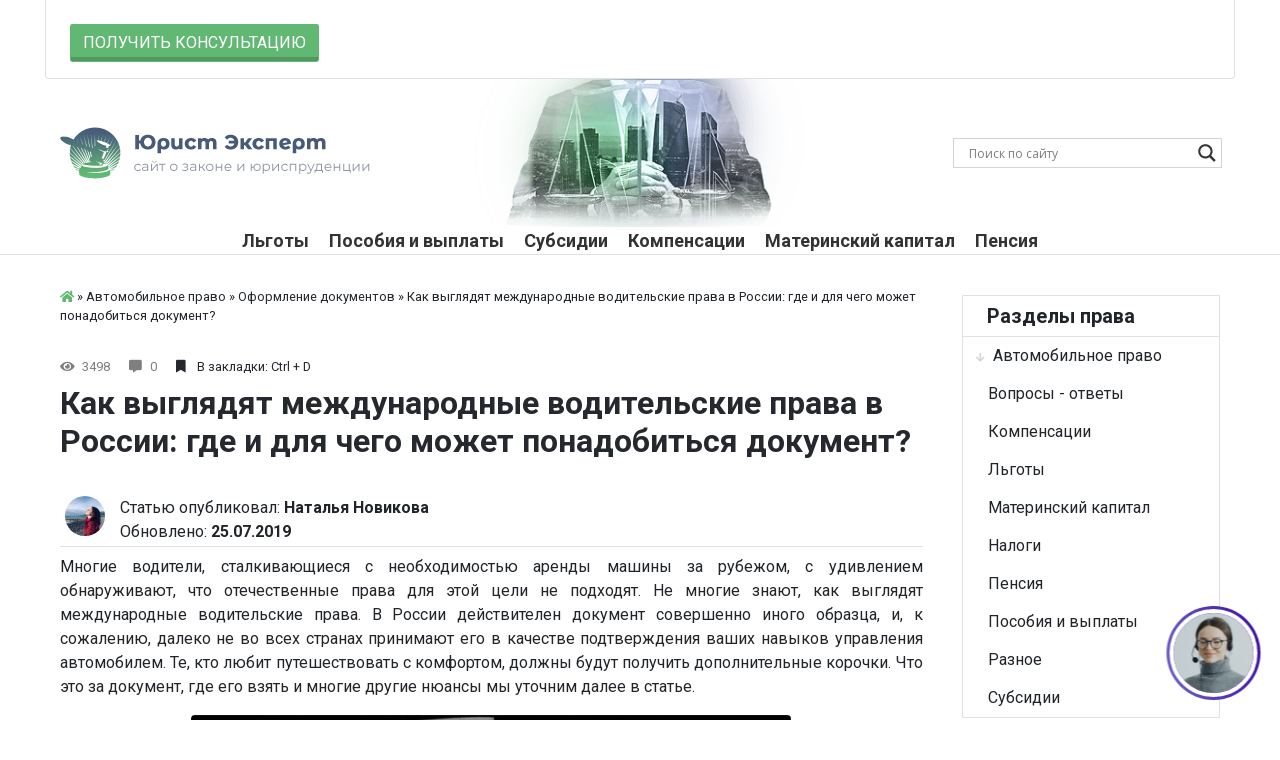

--- FILE ---
content_type: text/html; charset=UTF-8
request_url: https://yr-expert.com/kak-vyglyadyat-mezhdunarodnye-voditelskie-prava-v-rossii/
body_size: 24567
content:
<!DOCTYPE html>
<html>
	<head>
	<script async src="https://statika.mpsuadv.ru/scripts/7418.js"></script>
	    <meta name="google-site-verification" content="RJzoVtaeetgvF4MqJMxWMqPjZdKC7NA83f2_H3-ZtWM" />
	    <script async src="https://pagead2.googlesyndication.com/pagead/js/adsbygoogle.js"></script>
		<meta charset="UTF-8" />
		<meta name="viewport" content="width=device-width, initial-scale=1" />
		<meta name='robots' content='index, follow, max-image-preview:large, max-snippet:-1, max-video-preview:-1' />
	<style>img:is([sizes="auto" i], [sizes^="auto," i]) { contain-intrinsic-size: 3000px 1500px }</style>
	
	<!-- This site is optimized with the Yoast SEO plugin v25.8 - https://yoast.com/wordpress/plugins/seo/ -->
	<title>Как выглядят международные водительские права в России: образец</title>
	<meta name="description" content="Узнайте, как выглядят международные водительские права в России. Как получить и сколько действуют МВУ? Нужно ли получать МВУ в 2019 году? Фото+видео." />
	<link rel="canonical" href="https://yr-expert.com/kak-vyglyadyat-mezhdunarodnye-voditelskie-prava-v-rossii/" />
	<meta property="og:locale" content="ru_RU" />
	<meta property="og:type" content="article" />
	<meta property="og:title" content="Как выглядят международные водительские права в России: образец" />
	<meta property="og:description" content="Узнайте, как выглядят международные водительские права в России. Как получить и сколько действуют МВУ? Нужно ли получать МВУ в 2019 году? Фото+видео." />
	<meta property="og:url" content="https://yr-expert.com/kak-vyglyadyat-mezhdunarodnye-voditelskie-prava-v-rossii/" />
	<meta property="og:site_name" content="Юрист Эксперт" />
	<meta property="article:published_time" content="2019-07-03T09:54:30+00:00" />
	<meta property="article:modified_time" content="2019-07-25T07:14:21+00:00" />
	<meta property="og:image" content="https://yr-expert.com/wp-content/uploads/2019/07/5-4.jpg" />
	<meta property="og:image:width" content="600" />
	<meta property="og:image:height" content="400" />
	<meta property="og:image:type" content="image/jpeg" />
	<meta name="author" content="Наталья Новикова" />
	<meta name="twitter:card" content="summary_large_image" />
	<meta name="twitter:label1" content="Написано автором" />
	<meta name="twitter:data1" content="Наталья Новикова" />
	<script type="application/ld+json" class="yoast-schema-graph">{"@context":"https://schema.org","@graph":[{"@type":"WebPage","@id":"https://yr-expert.com/kak-vyglyadyat-mezhdunarodnye-voditelskie-prava-v-rossii/","url":"https://yr-expert.com/kak-vyglyadyat-mezhdunarodnye-voditelskie-prava-v-rossii/","name":"Как выглядят международные водительские права в России: образец","isPartOf":{"@id":"https://yr-expert.com/#website"},"primaryImageOfPage":{"@id":"https://yr-expert.com/kak-vyglyadyat-mezhdunarodnye-voditelskie-prava-v-rossii/#primaryimage"},"image":{"@id":"https://yr-expert.com/kak-vyglyadyat-mezhdunarodnye-voditelskie-prava-v-rossii/#primaryimage"},"thumbnailUrl":"https://yr-expert.com/wp-content/uploads/2019/07/5-4.jpg","datePublished":"2019-07-03T09:54:30+00:00","dateModified":"2019-07-25T07:14:21+00:00","author":{"@id":"https://yr-expert.com/#/schema/person/20acb1ae06fe2f1136a6ccd4fe8d1482"},"description":"Узнайте, как выглядят международные водительские права в России. Как получить и сколько действуют МВУ? Нужно ли получать МВУ в 2019 году? Фото+видео.","breadcrumb":{"@id":"https://yr-expert.com/kak-vyglyadyat-mezhdunarodnye-voditelskie-prava-v-rossii/#breadcrumb"},"inLanguage":"ru-RU","potentialAction":[{"@type":"ReadAction","target":["https://yr-expert.com/kak-vyglyadyat-mezhdunarodnye-voditelskie-prava-v-rossii/"]}]},{"@type":"ImageObject","inLanguage":"ru-RU","@id":"https://yr-expert.com/kak-vyglyadyat-mezhdunarodnye-voditelskie-prava-v-rossii/#primaryimage","url":"https://yr-expert.com/wp-content/uploads/2019/07/5-4.jpg","contentUrl":"https://yr-expert.com/wp-content/uploads/2019/07/5-4.jpg","width":600,"height":400,"caption":"Несмотря на то, что формат национальных прав несколько обновился, их все равно недостаточно для беспрепятственного передвижения по дорогам большинства стран"},{"@type":"BreadcrumbList","@id":"https://yr-expert.com/kak-vyglyadyat-mezhdunarodnye-voditelskie-prava-v-rossii/#breadcrumb","itemListElement":[{"@type":"ListItem","position":1,"name":"","item":"https://yr-expert.com/"},{"@type":"ListItem","position":2,"name":"Автомобильное право","item":"https://yr-expert.com/avtomobilnoe-pravo/"},{"@type":"ListItem","position":3,"name":"Оформление документов","item":"https://yr-expert.com/avtomobilnoe-pravo/oformlenie-dokumentov/"},{"@type":"ListItem","position":4,"name":"Как выглядят международные водительские права в России: где и для чего может понадобиться документ?"}]},{"@type":"WebSite","@id":"https://yr-expert.com/#website","url":"https://yr-expert.com/","name":"Юрист Эксперт","description":"закон и юриспруденция","potentialAction":[{"@type":"SearchAction","target":{"@type":"EntryPoint","urlTemplate":"https://yr-expert.com/?s={search_term_string}"},"query-input":{"@type":"PropertyValueSpecification","valueRequired":true,"valueName":"search_term_string"}}],"inLanguage":"ru-RU"},{"@type":"Person","@id":"https://yr-expert.com/#/schema/person/20acb1ae06fe2f1136a6ccd4fe8d1482","name":"Наталья Новикова","image":{"@type":"ImageObject","inLanguage":"ru-RU","@id":"https://yr-expert.com/#/schema/person/image/","url":"https://yr-expert.com/wp-content/uploads/2019/05/Wp31te-qZ48-96x96.jpg","contentUrl":"https://yr-expert.com/wp-content/uploads/2019/05/Wp31te-qZ48-96x96.jpg","caption":"Наталья Новикова"}}]}</script>
	<!-- / Yoast SEO plugin. -->


<link rel='dns-prefetch' href='//yastatic.net' />
<link rel='stylesheet' id='sgr-css' href='https://yr-expert.com/wp-content/plugins/simple-google-recaptcha/sgr.css?ver=1687854970' type='text/css' media='all' />
<style id='classic-theme-styles-inline-css' type='text/css'>
/*! This file is auto-generated */
.wp-block-button__link{color:#fff;background-color:#32373c;border-radius:9999px;box-shadow:none;text-decoration:none;padding:calc(.667em + 2px) calc(1.333em + 2px);font-size:1.125em}.wp-block-file__button{background:#32373c;color:#fff;text-decoration:none}
</style>
<style id='global-styles-inline-css' type='text/css'>
:root{--wp--preset--aspect-ratio--square: 1;--wp--preset--aspect-ratio--4-3: 4/3;--wp--preset--aspect-ratio--3-4: 3/4;--wp--preset--aspect-ratio--3-2: 3/2;--wp--preset--aspect-ratio--2-3: 2/3;--wp--preset--aspect-ratio--16-9: 16/9;--wp--preset--aspect-ratio--9-16: 9/16;--wp--preset--color--black: #000000;--wp--preset--color--cyan-bluish-gray: #abb8c3;--wp--preset--color--white: #ffffff;--wp--preset--color--pale-pink: #f78da7;--wp--preset--color--vivid-red: #cf2e2e;--wp--preset--color--luminous-vivid-orange: #ff6900;--wp--preset--color--luminous-vivid-amber: #fcb900;--wp--preset--color--light-green-cyan: #7bdcb5;--wp--preset--color--vivid-green-cyan: #00d084;--wp--preset--color--pale-cyan-blue: #8ed1fc;--wp--preset--color--vivid-cyan-blue: #0693e3;--wp--preset--color--vivid-purple: #9b51e0;--wp--preset--gradient--vivid-cyan-blue-to-vivid-purple: linear-gradient(135deg,rgba(6,147,227,1) 0%,rgb(155,81,224) 100%);--wp--preset--gradient--light-green-cyan-to-vivid-green-cyan: linear-gradient(135deg,rgb(122,220,180) 0%,rgb(0,208,130) 100%);--wp--preset--gradient--luminous-vivid-amber-to-luminous-vivid-orange: linear-gradient(135deg,rgba(252,185,0,1) 0%,rgba(255,105,0,1) 100%);--wp--preset--gradient--luminous-vivid-orange-to-vivid-red: linear-gradient(135deg,rgba(255,105,0,1) 0%,rgb(207,46,46) 100%);--wp--preset--gradient--very-light-gray-to-cyan-bluish-gray: linear-gradient(135deg,rgb(238,238,238) 0%,rgb(169,184,195) 100%);--wp--preset--gradient--cool-to-warm-spectrum: linear-gradient(135deg,rgb(74,234,220) 0%,rgb(151,120,209) 20%,rgb(207,42,186) 40%,rgb(238,44,130) 60%,rgb(251,105,98) 80%,rgb(254,248,76) 100%);--wp--preset--gradient--blush-light-purple: linear-gradient(135deg,rgb(255,206,236) 0%,rgb(152,150,240) 100%);--wp--preset--gradient--blush-bordeaux: linear-gradient(135deg,rgb(254,205,165) 0%,rgb(254,45,45) 50%,rgb(107,0,62) 100%);--wp--preset--gradient--luminous-dusk: linear-gradient(135deg,rgb(255,203,112) 0%,rgb(199,81,192) 50%,rgb(65,88,208) 100%);--wp--preset--gradient--pale-ocean: linear-gradient(135deg,rgb(255,245,203) 0%,rgb(182,227,212) 50%,rgb(51,167,181) 100%);--wp--preset--gradient--electric-grass: linear-gradient(135deg,rgb(202,248,128) 0%,rgb(113,206,126) 100%);--wp--preset--gradient--midnight: linear-gradient(135deg,rgb(2,3,129) 0%,rgb(40,116,252) 100%);--wp--preset--font-size--small: 13px;--wp--preset--font-size--medium: 20px;--wp--preset--font-size--large: 36px;--wp--preset--font-size--x-large: 42px;--wp--preset--spacing--20: 0.44rem;--wp--preset--spacing--30: 0.67rem;--wp--preset--spacing--40: 1rem;--wp--preset--spacing--50: 1.5rem;--wp--preset--spacing--60: 2.25rem;--wp--preset--spacing--70: 3.38rem;--wp--preset--spacing--80: 5.06rem;--wp--preset--shadow--natural: 6px 6px 9px rgba(0, 0, 0, 0.2);--wp--preset--shadow--deep: 12px 12px 50px rgba(0, 0, 0, 0.4);--wp--preset--shadow--sharp: 6px 6px 0px rgba(0, 0, 0, 0.2);--wp--preset--shadow--outlined: 6px 6px 0px -3px rgba(255, 255, 255, 1), 6px 6px rgba(0, 0, 0, 1);--wp--preset--shadow--crisp: 6px 6px 0px rgba(0, 0, 0, 1);}:where(.is-layout-flex){gap: 0.5em;}:where(.is-layout-grid){gap: 0.5em;}body .is-layout-flex{display: flex;}.is-layout-flex{flex-wrap: wrap;align-items: center;}.is-layout-flex > :is(*, div){margin: 0;}body .is-layout-grid{display: grid;}.is-layout-grid > :is(*, div){margin: 0;}:where(.wp-block-columns.is-layout-flex){gap: 2em;}:where(.wp-block-columns.is-layout-grid){gap: 2em;}:where(.wp-block-post-template.is-layout-flex){gap: 1.25em;}:where(.wp-block-post-template.is-layout-grid){gap: 1.25em;}.has-black-color{color: var(--wp--preset--color--black) !important;}.has-cyan-bluish-gray-color{color: var(--wp--preset--color--cyan-bluish-gray) !important;}.has-white-color{color: var(--wp--preset--color--white) !important;}.has-pale-pink-color{color: var(--wp--preset--color--pale-pink) !important;}.has-vivid-red-color{color: var(--wp--preset--color--vivid-red) !important;}.has-luminous-vivid-orange-color{color: var(--wp--preset--color--luminous-vivid-orange) !important;}.has-luminous-vivid-amber-color{color: var(--wp--preset--color--luminous-vivid-amber) !important;}.has-light-green-cyan-color{color: var(--wp--preset--color--light-green-cyan) !important;}.has-vivid-green-cyan-color{color: var(--wp--preset--color--vivid-green-cyan) !important;}.has-pale-cyan-blue-color{color: var(--wp--preset--color--pale-cyan-blue) !important;}.has-vivid-cyan-blue-color{color: var(--wp--preset--color--vivid-cyan-blue) !important;}.has-vivid-purple-color{color: var(--wp--preset--color--vivid-purple) !important;}.has-black-background-color{background-color: var(--wp--preset--color--black) !important;}.has-cyan-bluish-gray-background-color{background-color: var(--wp--preset--color--cyan-bluish-gray) !important;}.has-white-background-color{background-color: var(--wp--preset--color--white) !important;}.has-pale-pink-background-color{background-color: var(--wp--preset--color--pale-pink) !important;}.has-vivid-red-background-color{background-color: var(--wp--preset--color--vivid-red) !important;}.has-luminous-vivid-orange-background-color{background-color: var(--wp--preset--color--luminous-vivid-orange) !important;}.has-luminous-vivid-amber-background-color{background-color: var(--wp--preset--color--luminous-vivid-amber) !important;}.has-light-green-cyan-background-color{background-color: var(--wp--preset--color--light-green-cyan) !important;}.has-vivid-green-cyan-background-color{background-color: var(--wp--preset--color--vivid-green-cyan) !important;}.has-pale-cyan-blue-background-color{background-color: var(--wp--preset--color--pale-cyan-blue) !important;}.has-vivid-cyan-blue-background-color{background-color: var(--wp--preset--color--vivid-cyan-blue) !important;}.has-vivid-purple-background-color{background-color: var(--wp--preset--color--vivid-purple) !important;}.has-black-border-color{border-color: var(--wp--preset--color--black) !important;}.has-cyan-bluish-gray-border-color{border-color: var(--wp--preset--color--cyan-bluish-gray) !important;}.has-white-border-color{border-color: var(--wp--preset--color--white) !important;}.has-pale-pink-border-color{border-color: var(--wp--preset--color--pale-pink) !important;}.has-vivid-red-border-color{border-color: var(--wp--preset--color--vivid-red) !important;}.has-luminous-vivid-orange-border-color{border-color: var(--wp--preset--color--luminous-vivid-orange) !important;}.has-luminous-vivid-amber-border-color{border-color: var(--wp--preset--color--luminous-vivid-amber) !important;}.has-light-green-cyan-border-color{border-color: var(--wp--preset--color--light-green-cyan) !important;}.has-vivid-green-cyan-border-color{border-color: var(--wp--preset--color--vivid-green-cyan) !important;}.has-pale-cyan-blue-border-color{border-color: var(--wp--preset--color--pale-cyan-blue) !important;}.has-vivid-cyan-blue-border-color{border-color: var(--wp--preset--color--vivid-cyan-blue) !important;}.has-vivid-purple-border-color{border-color: var(--wp--preset--color--vivid-purple) !important;}.has-vivid-cyan-blue-to-vivid-purple-gradient-background{background: var(--wp--preset--gradient--vivid-cyan-blue-to-vivid-purple) !important;}.has-light-green-cyan-to-vivid-green-cyan-gradient-background{background: var(--wp--preset--gradient--light-green-cyan-to-vivid-green-cyan) !important;}.has-luminous-vivid-amber-to-luminous-vivid-orange-gradient-background{background: var(--wp--preset--gradient--luminous-vivid-amber-to-luminous-vivid-orange) !important;}.has-luminous-vivid-orange-to-vivid-red-gradient-background{background: var(--wp--preset--gradient--luminous-vivid-orange-to-vivid-red) !important;}.has-very-light-gray-to-cyan-bluish-gray-gradient-background{background: var(--wp--preset--gradient--very-light-gray-to-cyan-bluish-gray) !important;}.has-cool-to-warm-spectrum-gradient-background{background: var(--wp--preset--gradient--cool-to-warm-spectrum) !important;}.has-blush-light-purple-gradient-background{background: var(--wp--preset--gradient--blush-light-purple) !important;}.has-blush-bordeaux-gradient-background{background: var(--wp--preset--gradient--blush-bordeaux) !important;}.has-luminous-dusk-gradient-background{background: var(--wp--preset--gradient--luminous-dusk) !important;}.has-pale-ocean-gradient-background{background: var(--wp--preset--gradient--pale-ocean) !important;}.has-electric-grass-gradient-background{background: var(--wp--preset--gradient--electric-grass) !important;}.has-midnight-gradient-background{background: var(--wp--preset--gradient--midnight) !important;}.has-small-font-size{font-size: var(--wp--preset--font-size--small) !important;}.has-medium-font-size{font-size: var(--wp--preset--font-size--medium) !important;}.has-large-font-size{font-size: var(--wp--preset--font-size--large) !important;}.has-x-large-font-size{font-size: var(--wp--preset--font-size--x-large) !important;}
:where(.wp-block-post-template.is-layout-flex){gap: 1.25em;}:where(.wp-block-post-template.is-layout-grid){gap: 1.25em;}
:where(.wp-block-columns.is-layout-flex){gap: 2em;}:where(.wp-block-columns.is-layout-grid){gap: 2em;}
:root :where(.wp-block-pullquote){font-size: 1.5em;line-height: 1.6;}
</style>
<link rel='stylesheet' id='wpdreams-asl-basic-css' href='https://yr-expert.com/wp-content/plugins/ajax-search-lite/css/style.basic.css?ver=4.13.2' type='text/css' media='all' />
<style id='wpdreams-asl-basic-inline-css' type='text/css'>

					div[id*='ajaxsearchlitesettings'].searchsettings .asl_option_inner label {
						font-size: 0px !important;
						color: rgba(0, 0, 0, 0);
					}
					div[id*='ajaxsearchlitesettings'].searchsettings .asl_option_inner label:after {
						font-size: 11px !important;
						position: absolute;
						top: 0;
						left: 0;
						z-index: 1;
					}
					.asl_w_container {
						width: 100%;
						margin: 0px 0px 0px 0px;
						min-width: 200px;
					}
					div[id*='ajaxsearchlite'].asl_m {
						width: 100%;
					}
					div[id*='ajaxsearchliteres'].wpdreams_asl_results div.resdrg span.highlighted {
						font-weight: bold;
						color: rgba(217, 49, 43, 1);
						background-color: rgba(238, 238, 238, 1);
					}
					div[id*='ajaxsearchliteres'].wpdreams_asl_results .results img.asl_image {
						width: 30px;
						height: 30px;
						object-fit: cover;
					}
					div[id*='ajaxsearchlite'].asl_r .results {
						max-height: none;
					}
					div[id*='ajaxsearchlite'].asl_r {
						position: absolute;
					}
				
							.asl_w, .asl_w * {font-family:&quot;Roboto&quot; !important;}
							.asl_m input[type=search]::placeholder{font-family:&quot;Roboto&quot; !important;}
							.asl_m input[type=search]::-webkit-input-placeholder{font-family:&quot;Roboto&quot; !important;}
							.asl_m input[type=search]::-moz-placeholder{font-family:&quot;Roboto&quot; !important;}
							.asl_m input[type=search]:-ms-input-placeholder{font-family:&quot;Roboto&quot; !important;}
						
						div.asl_m.asl_w {
							border:1px solid rgb(212, 212, 212) !important;border-radius:0px 0px 0px 0px !important;
							box-shadow: none !important;
						}
						div.asl_m.asl_w .probox {border: none !important;}
					
						div.asl_r.asl_w.vertical .results .item::after {
							display: block;
							position: absolute;
							bottom: 0;
							content: '';
							height: 1px;
							width: 100%;
							background: #D8D8D8;
						}
						div.asl_r.asl_w.vertical .results .item.asl_last_item::after {
							display: none;
						}
					
</style>
<link rel='stylesheet' id='wpdreams-asl-instance-css' href='https://yr-expert.com/wp-content/plugins/ajax-search-lite/css/style-underline.css?ver=4.13.2' type='text/css' media='all' />
<link rel='stylesheet' id='tablepress-default-css' href='https://yr-expert.com/wp-content/plugins/tablepress/css/build/default.css?ver=3.2.1' type='text/css' media='all' />
<script type="text/javascript" id="sgr-js-extra">
/* <![CDATA[ */
var sgr = {"sgr_site_key":"6LeZEmkeAAAAACgPUqH98RR1TxDnyjSs-wE5ZzlC"};
/* ]]> */
</script>
<script type="text/javascript" src="https://yr-expert.com/wp-content/plugins/simple-google-recaptcha/sgr.js?ver=1687854970" id="sgr-js"></script>
<script type="text/javascript" id="jquery-core-js-extra">
/* <![CDATA[ */
var ajaxurl = "https:\/\/yr-expert.com\/wp-admin\/admin-ajax.php";
/* ]]> */
</script>
<script type="text/javascript" src="https://yr-expert.com/wp-includes/js/jquery/jquery.min.js?ver=3.7.1" id="jquery-core-js"></script>
<script type="text/javascript" src="https://yr-expert.com/wp-includes/js/jquery/jquery-migrate.min.js?ver=3.4.1" id="jquery-migrate-js"></script>
<script type="text/javascript" crossorigin="anonymous" async src="https://yastatic.net/pcode/adfox/loader.js?ver=6.8.3" id="adfox-loader-js"></script>
<link rel="https://api.w.org/" href="https://yr-expert.com/wp-json/" /><link rel="alternate" title="JSON" type="application/json" href="https://yr-expert.com/wp-json/wp/v2/posts/11883" /><link rel="alternate" title="oEmbed (JSON)" type="application/json+oembed" href="https://yr-expert.com/wp-json/oembed/1.0/embed?url=https%3A%2F%2Fyr-expert.com%2Fkak-vyglyadyat-mezhdunarodnye-voditelskie-prava-v-rossii%2F" />
<link rel="alternate" title="oEmbed (XML)" type="text/xml+oembed" href="https://yr-expert.com/wp-json/oembed/1.0/embed?url=https%3A%2F%2Fyr-expert.com%2Fkak-vyglyadyat-mezhdunarodnye-voditelskie-prava-v-rossii%2F&#038;format=xml" />
				<link rel="preconnect" href="https://fonts.gstatic.com" crossorigin />
				<link rel="preload" as="style" href="//fonts.googleapis.com/css?family=Open+Sans&display=swap" />
								<link rel="stylesheet" href="//fonts.googleapis.com/css?family=Open+Sans&display=swap" media="all" />
				<link rel="icon" href="https://yr-expert.com/wp-content/uploads/2019/03/cropped-logo-icon-32x32.png" sizes="32x32" />
<link rel="icon" href="https://yr-expert.com/wp-content/uploads/2019/03/cropped-logo-icon-192x192.png" sizes="192x192" />
<link rel="apple-touch-icon" href="https://yr-expert.com/wp-content/uploads/2019/03/cropped-logo-icon-180x180.png" />
<meta name="msapplication-TileImage" content="https://yr-expert.com/wp-content/uploads/2019/03/cropped-logo-icon-270x270.png" />
        
        <!-- НЕ УДАЛЯТЬ!!! Yandex.RTB -->
        <script>window.yaContextCb=window.yaContextCb||[]</script>
        <script src="https://yandex.ru/ads/system/context.js" async></script>
        <!-- НЕ УДАЛЯТЬ!!! -->
        
        <!-- FULLSCREEN_NEW-->
        <script>window.yaContextCb.push(()=>{ Ya.Context.AdvManager.render({ type: 'fullscreen', platform: 'touch', blockId: 'R-A-450709-43' }) })</script>

    </head>
	<body>
	<header id="header">
		<div class="container-fluid border-bottom p-0">
			<div class="container top-fix bg-white">	
				<div class="row border rounded-bottom border-top-0 py-md-3 py-2 d-md-flex d-none">
									<div class="col-md-3 p-0 pt-md-2 text-center ">
						<a href="#consult" data-toggle="modal" class="btn my-btn">Получить консультацию</a>
					</div>
				</div>
			</div>	
			<div class="container">
				<div class="row align-items-center py-md-5 py-2 head-back">
					<a class="navbar-toggler col-2 collapsed d-md-none d-block text-center" data-toggle="collapse" data-target=".menu-hide"><i class="fas fa-bars"></i> </a>
					<div class="col-md-9 col-9">
						<a href="/">
							<img alt="Логотип" class="img-fluid" src="https://yr-expert.com/wp-content/uploads/2019/03/logo.png">
						</a>
					</div>
					<div class="col-md-3 col-2 d-md-block d-none">
						<div class="asl_w_container asl_w_container_1" data-id="1" data-instance="1">
	<div id='ajaxsearchlite1'
		data-id="1"
		data-instance="1"
		class="asl_w asl_m asl_m_1 asl_m_1_1">
		<div class="probox">

	
	<div class='prosettings' style='display:none;' data-opened=0>
				<div class='innericon'>
			<svg version="1.1" xmlns="http://www.w3.org/2000/svg" xmlns:xlink="http://www.w3.org/1999/xlink" x="0px" y="0px" width="22" height="22" viewBox="0 0 512 512" enable-background="new 0 0 512 512" xml:space="preserve">
					<polygon transform = "rotate(90 256 256)" points="142.332,104.886 197.48,50 402.5,256 197.48,462 142.332,407.113 292.727,256 "/>
				</svg>
		</div>
	</div>

	
	
	<div class='proinput'>
		<form role="search" action='#' autocomplete="off"
				aria-label="Search form">
			<input aria-label="Search input"
					type='search' class='orig'
					tabindex="0"
					name='phrase'
					placeholder='Поиск по сайту'
					value=''
					autocomplete="off"/>
			<input aria-label="Search autocomplete input"
					type='text'
					class='autocomplete'
					tabindex="-1"
					name='phrase'
					value=''
					autocomplete="off" disabled/>
			<input type='submit' value="Start search" style='width:0; height: 0; visibility: hidden;'>
		</form>
	</div>

	
	
	<button class='promagnifier' tabindex="0" aria-label="Search magnifier button">
				<span class='innericon' style="display:block;">
			<svg version="1.1" xmlns="http://www.w3.org/2000/svg" xmlns:xlink="http://www.w3.org/1999/xlink" x="0px" y="0px" width="22" height="22" viewBox="0 0 512 512" enable-background="new 0 0 512 512" xml:space="preserve">
					<path d="M460.355,421.59L353.844,315.078c20.041-27.553,31.885-61.437,31.885-98.037
						C385.729,124.934,310.793,50,218.686,50C126.58,50,51.645,124.934,51.645,217.041c0,92.106,74.936,167.041,167.041,167.041
						c34.912,0,67.352-10.773,94.184-29.158L419.945,462L460.355,421.59z M100.631,217.041c0-65.096,52.959-118.056,118.055-118.056
						c65.098,0,118.057,52.959,118.057,118.056c0,65.096-52.959,118.056-118.057,118.056C153.59,335.097,100.631,282.137,100.631,217.041
						z"/>
				</svg>
		</span>
	</button>

	
	
	<div class='proloading'>

		<div class="asl_loader"><div class="asl_loader-inner asl_simple-circle"></div></div>

			</div>

	
	
</div>	</div>
	<div class='asl_data_container' style="display:none !important;">
		<div class="asl_init_data wpdreams_asl_data_ct"
	style="display:none !important;"
	id="asl_init_id_1"
	data-asl-id="1"
	data-asl-instance="1"
	data-settings="{&quot;homeurl&quot;:&quot;https:\/\/yr-expert.com\/&quot;,&quot;resultstype&quot;:&quot;vertical&quot;,&quot;resultsposition&quot;:&quot;hover&quot;,&quot;itemscount&quot;:4,&quot;charcount&quot;:0,&quot;highlight&quot;:&quot;0&quot;,&quot;highlightwholewords&quot;:1,&quot;singleHighlight&quot;:0,&quot;scrollToResults&quot;:{&quot;enabled&quot;:0,&quot;offset&quot;:0},&quot;resultareaclickable&quot;:1,&quot;autocomplete&quot;:{&quot;enabled&quot;:&quot;1&quot;,&quot;lang&quot;:&quot;ru&quot;,&quot;trigger_charcount&quot;:0},&quot;mobile&quot;:{&quot;menu_selector&quot;:&quot;#menu-toggle&quot;},&quot;trigger&quot;:{&quot;click&quot;:&quot;ajax_search&quot;,&quot;click_location&quot;:&quot;same&quot;,&quot;update_href&quot;:false,&quot;return&quot;:&quot;ajax_search&quot;,&quot;return_location&quot;:&quot;same&quot;,&quot;facet&quot;:true,&quot;type&quot;:true,&quot;redirect_url&quot;:&quot;?s={phrase}&quot;,&quot;delay&quot;:300},&quot;animations&quot;:{&quot;pc&quot;:{&quot;settings&quot;:{&quot;anim&quot;:&quot;fadedrop&quot;,&quot;dur&quot;:300},&quot;results&quot;:{&quot;anim&quot;:&quot;fadedrop&quot;,&quot;dur&quot;:300},&quot;items&quot;:&quot;voidanim&quot;},&quot;mob&quot;:{&quot;settings&quot;:{&quot;anim&quot;:&quot;fadedrop&quot;,&quot;dur&quot;:300},&quot;results&quot;:{&quot;anim&quot;:&quot;fadedrop&quot;,&quot;dur&quot;:300},&quot;items&quot;:&quot;voidanim&quot;}},&quot;autop&quot;:{&quot;state&quot;:true,&quot;phrase&quot;:&quot;&quot;,&quot;count&quot;:&quot;1&quot;},&quot;resPage&quot;:{&quot;useAjax&quot;:false,&quot;selector&quot;:&quot;#main&quot;,&quot;trigger_type&quot;:true,&quot;trigger_facet&quot;:true,&quot;trigger_magnifier&quot;:false,&quot;trigger_return&quot;:false},&quot;resultsSnapTo&quot;:&quot;left&quot;,&quot;results&quot;:{&quot;width&quot;:&quot;auto&quot;,&quot;width_tablet&quot;:&quot;auto&quot;,&quot;width_phone&quot;:&quot;auto&quot;},&quot;settingsimagepos&quot;:&quot;right&quot;,&quot;closeOnDocClick&quot;:&quot;1&quot;,&quot;overridewpdefault&quot;:true,&quot;override_method&quot;:&quot;get&quot;}"></div>
	<div id="asl_hidden_data">
		<svg style="position:absolute" height="0" width="0">
			<filter id="aslblur">
				<feGaussianBlur in="SourceGraphic" stdDeviation="4"/>
			</filter>
		</svg>
		<svg style="position:absolute" height="0" width="0">
			<filter id="no_aslblur"></filter>
		</svg>
	</div>
	</div>

	<div id='ajaxsearchliteres1'
	class='vertical wpdreams_asl_results asl_w asl_r asl_r_1 asl_r_1_1'>

	
	<div class="results">

		
		<div class="resdrg">
		</div>

		
	</div>

	
	
</div>

	<div id='__original__ajaxsearchlitesettings1'
		data-id="1"
		class="searchsettings wpdreams_asl_settings asl_w asl_s asl_s_1">
		<form name='options'
		aria-label="Search settings form"
		autocomplete = 'off'>

	
	
	<input type="hidden" name="filters_changed" style="display:none;" value="0">
	<input type="hidden" name="filters_initial" style="display:none;" value="1">

	<div class="asl_option_inner hiddend">
		<input type='hidden' name='qtranslate_lang' id='qtranslate_lang'
				value='0'/>
	</div>

	
	
	<fieldset class="asl_sett_scroll">
		<legend style="display: none;">Generic selectors</legend>
		<div class="asl_option hiddend" tabindex="0">
			<div class="asl_option_inner">
				<input type="checkbox" value="exact"
						aria-label="Exact matches only"
						name="asl_gen[]" />
				<div class="asl_option_checkbox"></div>
			</div>
			<div class="asl_option_label">
				Exact matches only			</div>
		</div>
		<div class="asl_option hiddend" tabindex="0">
			<div class="asl_option_inner">
				<input type="checkbox" value="title"
						aria-label="Search in title"
						name="asl_gen[]"  checked="checked"/>
				<div class="asl_option_checkbox"></div>
			</div>
			<div class="asl_option_label">
				Search in title			</div>
		</div>
		<div class="asl_option hiddend" tabindex="0">
			<div class="asl_option_inner">
				<input type="checkbox" value="content"
						aria-label="Search in content"
						name="asl_gen[]"  checked="checked"/>
				<div class="asl_option_checkbox"></div>
			</div>
			<div class="asl_option_label">
				Search in content			</div>
		</div>
		<div class="asl_option_inner hiddend">
			<input type="checkbox" value="excerpt"
					aria-label="Search in excerpt"
					name="asl_gen[]" />
			<div class="asl_option_checkbox"></div>
		</div>
	</fieldset>
	<fieldset class="asl_sett_scroll">
		<legend style="display: none;">Post Type Selectors</legend>
					<div class="asl_option_inner hiddend">
				<input type="checkbox" value="post"
						aria-label="Hidden option, ignore please"
						name="customset[]" checked="checked"/>
			</div>
						<div class="asl_option_inner hiddend">
				<input type="checkbox" value="page"
						aria-label="Hidden option, ignore please"
						name="customset[]" checked="checked"/>
			</div>
				</fieldset>
	</form>
	</div>
</div>
					</div>
				</div>
			
				<nav class="navbar navbar-expand-lg p-0 justify-content-center">
					<div id="navbar" class="collapse navbar-collapse menu-hide"><ul id="menu-main-menu" class="navbar-nav m-auto"><li id="menu-item-31" class="menu-item menu-item-type-taxonomy menu-item-object-category menu-item-31"><a href="https://yr-expert.com/lgoty/">Льготы</a></li>
<li id="menu-item-34" class="menu-item menu-item-type-taxonomy menu-item-object-category menu-item-34"><a href="https://yr-expert.com/posobiya-i-vyplaty/">Пособия и выплаты</a></li>
<li id="menu-item-36" class="menu-item menu-item-type-taxonomy menu-item-object-category menu-item-36"><a href="https://yr-expert.com/subsidii/">Субсидии</a></li>
<li id="menu-item-30" class="menu-item menu-item-type-taxonomy menu-item-object-category menu-item-30"><a href="https://yr-expert.com/kompensatsii/">Компенсации</a></li>
<li id="menu-item-32" class="menu-item menu-item-type-taxonomy menu-item-object-category menu-item-32"><a href="https://yr-expert.com/materinskij-kapital/">Материнский капитал</a></li>
<li id="menu-item-33" class="menu-item menu-item-type-taxonomy menu-item-object-category menu-item-33"><a href="https://yr-expert.com/pensiya/">Пенсия</a></li>
</ul></div>					<div class="p-0 pt-2 text-center menu-hide collapse w-100">
						<a href="#consult" data-toggle="modal" class="btn my-btn w-100">Получить консультацию</a>
					</div>
					<div class="menu-hide collapse w-100 pt-2">
						<div class="asl_w_container asl_w_container_2" data-id="2" data-instance="1">
	<div id='ajaxsearchlite2'
		data-id="2"
		data-instance="1"
		class="asl_w asl_m asl_m_2 asl_m_2_1">
		<div class="probox">

	
	<div class='prosettings' style='display:none;' data-opened=0>
				<div class='innericon'>
			<svg version="1.1" xmlns="http://www.w3.org/2000/svg" xmlns:xlink="http://www.w3.org/1999/xlink" x="0px" y="0px" width="22" height="22" viewBox="0 0 512 512" enable-background="new 0 0 512 512" xml:space="preserve">
					<polygon transform = "rotate(90 256 256)" points="142.332,104.886 197.48,50 402.5,256 197.48,462 142.332,407.113 292.727,256 "/>
				</svg>
		</div>
	</div>

	
	
	<div class='proinput'>
		<form role="search" action='#' autocomplete="off"
				aria-label="Search form">
			<input aria-label="Search input"
					type='search' class='orig'
					tabindex="0"
					name='phrase'
					placeholder='Поиск по сайту'
					value=''
					autocomplete="off"/>
			<input aria-label="Search autocomplete input"
					type='text'
					class='autocomplete'
					tabindex="-1"
					name='phrase'
					value=''
					autocomplete="off" disabled/>
			<input type='submit' value="Start search" style='width:0; height: 0; visibility: hidden;'>
		</form>
	</div>

	
	
	<button class='promagnifier' tabindex="0" aria-label="Search magnifier button">
				<span class='innericon' style="display:block;">
			<svg version="1.1" xmlns="http://www.w3.org/2000/svg" xmlns:xlink="http://www.w3.org/1999/xlink" x="0px" y="0px" width="22" height="22" viewBox="0 0 512 512" enable-background="new 0 0 512 512" xml:space="preserve">
					<path d="M460.355,421.59L353.844,315.078c20.041-27.553,31.885-61.437,31.885-98.037
						C385.729,124.934,310.793,50,218.686,50C126.58,50,51.645,124.934,51.645,217.041c0,92.106,74.936,167.041,167.041,167.041
						c34.912,0,67.352-10.773,94.184-29.158L419.945,462L460.355,421.59z M100.631,217.041c0-65.096,52.959-118.056,118.055-118.056
						c65.098,0,118.057,52.959,118.057,118.056c0,65.096-52.959,118.056-118.057,118.056C153.59,335.097,100.631,282.137,100.631,217.041
						z"/>
				</svg>
		</span>
	</button>

	
	
	<div class='proloading'>

		<div class="asl_loader"><div class="asl_loader-inner asl_simple-circle"></div></div>

			</div>

	
	
</div>	</div>
	<div class='asl_data_container' style="display:none !important;">
		<div class="asl_init_data wpdreams_asl_data_ct"
	style="display:none !important;"
	id="asl_init_id_2"
	data-asl-id="2"
	data-asl-instance="1"
	data-settings="{&quot;homeurl&quot;:&quot;https:\/\/yr-expert.com\/&quot;,&quot;resultstype&quot;:&quot;vertical&quot;,&quot;resultsposition&quot;:&quot;hover&quot;,&quot;itemscount&quot;:4,&quot;charcount&quot;:0,&quot;highlight&quot;:&quot;0&quot;,&quot;highlightwholewords&quot;:1,&quot;singleHighlight&quot;:0,&quot;scrollToResults&quot;:{&quot;enabled&quot;:0,&quot;offset&quot;:0},&quot;resultareaclickable&quot;:1,&quot;autocomplete&quot;:{&quot;enabled&quot;:&quot;1&quot;,&quot;lang&quot;:&quot;ru&quot;,&quot;trigger_charcount&quot;:0},&quot;mobile&quot;:{&quot;menu_selector&quot;:&quot;#menu-toggle&quot;},&quot;trigger&quot;:{&quot;click&quot;:&quot;ajax_search&quot;,&quot;click_location&quot;:&quot;same&quot;,&quot;update_href&quot;:false,&quot;return&quot;:&quot;ajax_search&quot;,&quot;return_location&quot;:&quot;same&quot;,&quot;facet&quot;:true,&quot;type&quot;:true,&quot;redirect_url&quot;:&quot;?s={phrase}&quot;,&quot;delay&quot;:300},&quot;animations&quot;:{&quot;pc&quot;:{&quot;settings&quot;:{&quot;anim&quot;:&quot;fadedrop&quot;,&quot;dur&quot;:300},&quot;results&quot;:{&quot;anim&quot;:&quot;fadedrop&quot;,&quot;dur&quot;:300},&quot;items&quot;:&quot;voidanim&quot;},&quot;mob&quot;:{&quot;settings&quot;:{&quot;anim&quot;:&quot;fadedrop&quot;,&quot;dur&quot;:300},&quot;results&quot;:{&quot;anim&quot;:&quot;fadedrop&quot;,&quot;dur&quot;:300},&quot;items&quot;:&quot;voidanim&quot;}},&quot;autop&quot;:{&quot;state&quot;:true,&quot;phrase&quot;:&quot;&quot;,&quot;count&quot;:&quot;1&quot;},&quot;resPage&quot;:{&quot;useAjax&quot;:false,&quot;selector&quot;:&quot;#main&quot;,&quot;trigger_type&quot;:true,&quot;trigger_facet&quot;:true,&quot;trigger_magnifier&quot;:false,&quot;trigger_return&quot;:false},&quot;resultsSnapTo&quot;:&quot;left&quot;,&quot;results&quot;:{&quot;width&quot;:&quot;auto&quot;,&quot;width_tablet&quot;:&quot;auto&quot;,&quot;width_phone&quot;:&quot;auto&quot;},&quot;settingsimagepos&quot;:&quot;right&quot;,&quot;closeOnDocClick&quot;:&quot;1&quot;,&quot;overridewpdefault&quot;:true,&quot;override_method&quot;:&quot;get&quot;}"></div>
	</div>

	<div id='ajaxsearchliteres2'
	class='vertical wpdreams_asl_results asl_w asl_r asl_r_2 asl_r_2_1'>

	
	<div class="results">

		
		<div class="resdrg">
		</div>

		
	</div>

	
	
</div>

	<div id='__original__ajaxsearchlitesettings2'
		data-id="2"
		class="searchsettings wpdreams_asl_settings asl_w asl_s asl_s_2">
		<form name='options'
		aria-label="Search settings form"
		autocomplete = 'off'>

	
	
	<input type="hidden" name="filters_changed" style="display:none;" value="0">
	<input type="hidden" name="filters_initial" style="display:none;" value="1">

	<div class="asl_option_inner hiddend">
		<input type='hidden' name='qtranslate_lang' id='qtranslate_lang'
				value='0'/>
	</div>

	
	
	<fieldset class="asl_sett_scroll">
		<legend style="display: none;">Generic selectors</legend>
		<div class="asl_option hiddend" tabindex="0">
			<div class="asl_option_inner">
				<input type="checkbox" value="exact"
						aria-label="Exact matches only"
						name="asl_gen[]" />
				<div class="asl_option_checkbox"></div>
			</div>
			<div class="asl_option_label">
				Exact matches only			</div>
		</div>
		<div class="asl_option hiddend" tabindex="0">
			<div class="asl_option_inner">
				<input type="checkbox" value="title"
						aria-label="Search in title"
						name="asl_gen[]"  checked="checked"/>
				<div class="asl_option_checkbox"></div>
			</div>
			<div class="asl_option_label">
				Search in title			</div>
		</div>
		<div class="asl_option hiddend" tabindex="0">
			<div class="asl_option_inner">
				<input type="checkbox" value="content"
						aria-label="Search in content"
						name="asl_gen[]"  checked="checked"/>
				<div class="asl_option_checkbox"></div>
			</div>
			<div class="asl_option_label">
				Search in content			</div>
		</div>
		<div class="asl_option_inner hiddend">
			<input type="checkbox" value="excerpt"
					aria-label="Search in excerpt"
					name="asl_gen[]" />
			<div class="asl_option_checkbox"></div>
		</div>
	</fieldset>
	<fieldset class="asl_sett_scroll">
		<legend style="display: none;">Post Type Selectors</legend>
					<div class="asl_option_inner hiddend">
				<input type="checkbox" value="post"
						aria-label="Hidden option, ignore please"
						name="customset[]" checked="checked"/>
			</div>
						<div class="asl_option_inner hiddend">
				<input type="checkbox" value="page"
						aria-label="Hidden option, ignore please"
						name="customset[]" checked="checked"/>
			</div>
				</fieldset>
	</form>
	</div>
</div>
					</div>
				</nav>
			</div>
		</div>
	</header>
<div id="mp_custom_8462"></div> <script>window.mpsuStart = window.mpsuStart || [], window.mpsuStart.push(8462);</script>
<script>
  (adsbygoogle = window.adsbygoogle || []).push({
    google_ad_client: "ca-pub-9468283135534173",
    enable_page_level_ads: true
  });
</script>

<section class="container" itemscope itemtype="http://schema.org/Article">
	<div class="row mt-4">
		<main class="col-md-9" >
			<div class="py-2"><div id="breadcrumbs" class="small"><span><span><a href="https://yr-expert.com/"><i class="fas fa-home main-color-1"></i></a></span> » <span><a href="https://yr-expert.com/avtomobilnoe-pravo/">Автомобильное право</a></span> » <span><a href="https://yr-expert.com/avtomobilnoe-pravo/oformlenie-dokumentov/">Оформление документов</a></span> » <span class="breadcrumb_last" aria-current="page">Как выглядят международные водительские права в России: где и для чего может понадобиться документ?</span></span></div></div>
			<div class="text-black-50 small mt-4 mb-2">
				<span class="mr-3"><i class="fas fa-eye pr-2"></i>3498</span>
<span class="mr-3"><i class="fas fa-comment-alt pr-2"></i>0</span>

<a href="#" onclick="addFav();return false;" rel="sidebar" class="mr-3"><i class="fas fa-bookmark pr-2"></i> В закладки: Ctrl + D</a>	
			</div>
			<h1 class="h2 pb-3 main-color-2" itemprop="mainEntityOfPage">
				<strong itemprop="headline">Как выглядят международные водительские права в России: где и для чего может понадобиться документ? </strong>
			</h1>
			
			<div class="autor_top">
				<img alt='Фото аватара' src='https://yr-expert.com/wp-content/uploads/2019/05/Wp31te-qZ48-40x40.jpg' srcset='https://yr-expert.com/wp-content/uploads/2019/05/Wp31te-qZ48-80x80.jpg 2x' class='avatar avatar-40 photo' height='40' width='40' decoding='async'/> 
				<noindex>Статью опубликовал: <b itemprop="author">Наталья Новикова</b></noindex> <br>
				Обновлено: <b itemprop="dateModified" content="2019-07-25"> 25.07.2019</b>
				<meta itemprop="datePublished" content="2019-07-03" />
			</div>

			<article class="pt-2 border-top content-post"  itemprop="articleBody">
				 <div id="adfox_15695825266099629"></div> <script> (function(w, n) { w[n] = w[n] || []; w[n].push({ ownerId: 277941, containerId: 'adfox_15695825266099629', params: { pp: 'g', ps: 'dpal', p2: 'gdhi' } });  })(window, 'adfoxAsyncParams');</script><p style="text-align: justify;">Многие водители, сталкивающиеся с необходимостью аренды машины за рубежом, с удивлением обнаруживают, что отечественные права для этой цели не подходят. Не многие знают, как выглядят международные водительские права. В России действителен документ совершенно иного образца, и, к сожалению, далеко не во всех странах принимают его в качестве подтверждения ваших навыков управления автомобилем. Те, кто любит путешествовать с комфортом, должны будут получить дополнительные корочки. Что это за документ, где его взять и многие другие нюансы мы уточним далее в статье.</p>
<div id="attachment_11884" style="width: 610px" class="wp-caption aligncenter"><a href="https://yr-expert.com/wp-content/uploads/2019/07/1-5.jpg"><img fetchpriority="high" decoding="async" aria-describedby="caption-attachment-11884" itemprop="image" class="size-full wp-image-11884" src="https://yr-expert.com/wp-content/uploads/2019/07/1-5.jpg" alt="Как выглядят международные водительские права в России" width="600" height="370" /></a><p id="caption-attachment-11884" class="wp-caption-text">Как выглядят международные водительские права в России</p></div>
<h2 style="text-align: justify;">Зачем нужно международное водительское удостоверение, и что это за документ</h2>
<p style="text-align: justify;">Право на управление автомобилем водитель может доказать, предъявив соответствующее удостоверение. В нашей стране его выдачей занимается такая структура, как ГИБДД. Получить водительское удостоверение российского образца может сразу же каждый гражданин, сдавший следующие экзамены:</p>
<ul style="text-align: justify;">
<li>теоретический тест на предмет знания правил дорожного движения;</li>
<li>экзамен на автодроме, доказывающий, что начинающий водитель умеет выполнять такие элементарные действия, как начало движения в горку, параллельная парковка, движение по сложной траектории и т.д.</li>
</ul>
<blockquote>
<p style="text-align: justify;">Личный транспорт стал привычным для тех, кто желает независимости при передвижениях. Утеря водительских прав создает массу неудобств. Да и ездить без них за рулем рискованно. Это грозит серьезными проблемами с законом. Расскажем детально о том, как восстановить утерянные права в <em><strong><a href="https://yr-expert.com/kak-vosstanovit-yterianye-prava/">специальной статье.</a></strong></em></p>
</blockquote>
<p style="text-align: justify;">Сегодня различают две основных разновидности водительских прав:</p>
<ul style="text-align: justify;">
<li>национальные;</li>
<li>международные.</li>
</ul>
<div id="attachment_11885" style="width: 610px" class="wp-caption aligncenter"><a href="https://yr-expert.com/wp-content/uploads/2019/07/2-6.jpg"><img decoding="async" aria-describedby="caption-attachment-11885" itemprop="image" class="size-full wp-image-11885" src="https://yr-expert.com/wp-content/uploads/2019/07/2-6.jpg" alt="Отечественные права не подходят для аренды автомобиля за рубежом, вместо них нужно получать документ иного формата, содержащий сведения о водителе на нескольких иностранных языках" width="600" height="354" /></a><p id="caption-attachment-11885" class="wp-caption-text">Отечественные права не подходят для аренды автомобиля за рубежом, вместо них нужно получать документ иного формата, содержащий сведения о водителе на нескольких иностранных языках</p></div>
<p style="text-align: justify;">Согласно действующим в данной области правилам, в России передвигаться по автодорожному полотну вы можете на основании удостоверения национального типа. Оно не только удостоверяет наличие у вас знаний в необходимой области, но также подтверждает, что вы успешно прошли обучение в автошколе, и сдали как внутренние, так и государственные экзамены.</p>
<p style="text-align: justify;">Тем не менее, в ряде случаев наличия национального удостоверения недостаточно для того, чтобы передвигаться за пределами нашей страны. В этих случаях вам потребуется оформить права международного типа.</p>
<p style="text-align: justify;">Фактически, международные права представляют собой официальный документ, являющийся переводом вашего водительского удостоверения, так как на них указываются следующие данные:</p>
<ul style="text-align: justify;">
<li>ФИО водителя;</li>
<li>дату выдачи бумаги и длительность ее действия;</li>
<li>наименование органа, осуществившего выдачу;</li>
<li>серию и номер документа;</li>
<li>категории транспорта, которые согласно закону вы имеете право водить</li>
</ul>
<p style="text-align: justify;">Поскольку правила, в рамках которых проходит обучение водителей у нас и в других странах, существенно отличаются, возникла надобность в создании единого удостоверения, которое бы могло сохранять действительность по всему миру.</p><div id="adfox_156958254392559179"></div> <script> (function(w, n) { w[n] = w[n] || []; w[n].push([{ ownerId: 277941, containerId: 'adfox_156958254392559179', params: { pp: 'otg', ps: 'dpal', p2: 'gdhi' } } ]); })(window, 'adfoxAsyncParamsScroll');</script></p>
<div id="attachment_11886" style="width: 610px" class="wp-caption aligncenter"><a href="https://yr-expert.com/wp-content/uploads/2019/07/3-6.jpg"><img decoding="async" aria-describedby="caption-attachment-11886" itemprop="image" class="size-full wp-image-11886" src="https://yr-expert.com/wp-content/uploads/2019/07/3-6.jpg" alt="Международные права не дают права на передвижение по автомобильным дорогам России, для этого подходят только национальные" width="600" height="353" /></a><p id="caption-attachment-11886" class="wp-caption-text">Международные права не дают права на передвижение по автомобильным дорогам России, для этого подходят только национальные</p></div>
<h2 style="text-align: justify;">Как выглядят международные водительские права</h2>
<p style="text-align: justify;">Международные водительские права вы можете видеть на фотографии, представленной в данном разделе статьи. Они представляют собой книжку, отпечатанную на бланке формата А6, которая, помимо данных на русском языке, также содержит перевод на семь следующих языков:</p>
<ul style="text-align: justify;">
<li>немецкий;</li>
<li>французский;</li>
<li>китайский;</li>
<li>японский;</li>
<li>испанский;</li>
<li>португальский;</li>
<li>арабский.</li>
</ul>
<blockquote>
<p style="text-align: justify;">Нельзя назвать данное международное удостоверение самостоятельной бумагой, так как оно действительно лишь при наличии у вас отечественного удостоверения водителя.</p>
</blockquote>
<p style="text-align: justify;">Кроме того, в России в принципе запрещено использовать эту бумагу отдельно. Для законных поездок по отечественным дорогам подойдет только национальное удостоверение.</p>
<div id="attachment_11891" style="width: 610px" class="wp-caption aligncenter"><a href="https://yr-expert.com/wp-content/uploads/2019/07/8-3.jpg"><img decoding="async" aria-describedby="caption-attachment-11891" itemprop="image" class="size-full wp-image-11891" src="https://yr-expert.com/wp-content/uploads/2019/07/8-3.jpg" alt="Международные водительские права отличаются от национальных по внешнему виду, а вот содержание у них одинаковое на сто процентов" width="600" height="345" /></a><p id="caption-attachment-11891" class="wp-caption-text">Международные водительские права отличаются от национальных по внешнему виду, а вот содержание у них одинаковое на сто процентов</p></div>
<h2 style="text-align: justify;">Зачем получать международные права</h2>
<p style="text-align: justify;">Причина получения у международных прав одна – беспрепятственные поездки за рулем автомобиля по зарубежным дорогам. Однако, рассматривая нюансы возникновения такой надобности более подробно, можно выделить несколько оснований для получения прав.</p>
<p style="text-align: justify;"><strong>Таблица 1. Причины получения международных водительских прав</strong></p>

<table id="tablepress-600" class="tablepress tablepress-id-600">
<thead>
<tr class="row-1">
	<th class="column-1">Причина</th><th class="column-2">Описание</th>
</tr>
</thead>
<tbody class="row-striping row-hover">
<tr class="row-2">
	<td class="column-1">Аренда машины</td><td class="column-2">Наиболее часто необходимость получить права возникает в тех случаях, когда вы планируете поехать в путешествие, и взять на месте машину для большей мобильности. С Российскими правами это сделать нельзя практически нигде, а вот с международными – где угодно. </td>
</tr>
<tr class="row-3">
	<td class="column-1">Упрощение бюрократических процедур</td><td class="column-2">Кроме того, наличие международных прав лишает вас необходимости каждый раз доказывать, что вы умеете водить, и знаете правила дорожного движения, приезжая в новое государство. Доказывать искомые компетенции необходимо, например, если вы часто ездите в командировки, или же уезжаете за рубеж на ПМЖ. </td>
</tr>
</tbody>
</table>
<!-- #tablepress-600 from cache -->
<blockquote>
<p style="text-align: justify;">Отличие международных прав от отечественного удостоверения заключается также и в правилах получения искомых бумаг. Так, чтобы завладеть корочкой водителя, действительной по всему свету, нет необходимости сдавать повторные экзамены, однако, и срок ее действия будет значительно более коротким, чем у отечественных прав.</p>
</blockquote>
<div id="attachment_11887" style="width: 610px" class="wp-caption aligncenter"><a href="https://yr-expert.com/wp-content/uploads/2019/07/4-6.jpg"><img decoding="async" aria-describedby="caption-attachment-11887" itemprop="image" class="size-full wp-image-11887" src="https://yr-expert.com/wp-content/uploads/2019/07/4-6.jpg" alt="Получение международных водительских прав - рациональное решение для тех, кто хочет путешествовать с комфортом, или тех, кто часто ездит в зарубежные командировки. Также понадобятся эти права тем, кто собирается уехать в другую страну на ПМЖ" width="600" height="364" /></a><p id="caption-attachment-11887" class="wp-caption-text">Получение международных водительских прав &#8212; рациональное решение для тех, кто хочет путешествовать с комфортом, или тех, кто часто ездит в зарубежные командировки. Также понадобятся эти права тем, кто собирается уехать в другую страну на ПМЖ</p></div>
<h2 style="text-align: justify;">Нужно ли получать МВУ в 2019 году</h2>
<p style="text-align: justify;">Начиная с 2011 года, жители нашей страны получают национальные права в новом формате, в виде карты, хорошо защищенной от повреждений. В ней содержатся в исчерпывающем количестве сведения, которых при проверке окажется достаточно представителям зарубежных транспортных служб.</p><div id="adfox_156958255224875324"></div> <script> (function(w, n) { w[n] = w[n] || []; w[n].push([{ ownerId: 277941, containerId: 'adfox_156958255224875324', params: { pp: 'ots', ps: 'dpal', p2: 'gdhi' } } ]); })(window, 'adfoxAsyncParamsScroll');</script></p>
<p style="text-align: justify;">Поэтому, сегодня необходимость в получении международных прав фактически отпала, но не до конца, так как практика показывает, что сегодня до сих пор во многих странах возникают различные недоразумения.</p>
<p style="text-align: justify;">Поэтому, отвечая на вопрос относительно необходимости получения международных прав для заграничных поездок, нужно иметь ввиду, в какую страну вы едете, так как каждое зарубежное государство предъявляет по данному вопросу различные требования.</p>
<ol style="text-align: justify;">
<li>Так, страны, подписавшиеся под соответствующей Женевской конвенцией, требуют предъявления даже не только международных, но и национальных прав, для получения возможности водить автомобиль по дорогам, пролегающим на их территории.</li>
<li>Страны-участницы Венской конвенции спокойно предоставят вам транспорт на основании предъявления прав национальных, выданных непосредственно в стране по месту гражданской принадлежности.</li>
<li>Те государства, которые ни одну из вышеописанных договоренностей не приняли во внимание, могут допустить вас к управлению автомобилем только на основании полученного в их стране удостоверения.</li>
</ol>
<div id="attachment_11888" style="width: 610px" class="wp-caption aligncenter"><a href="https://yr-expert.com/wp-content/uploads/2019/07/5-4.jpg"><img decoding="async" aria-describedby="caption-attachment-11888" itemprop="image" class="size-full wp-image-11888" src="https://yr-expert.com/wp-content/uploads/2019/07/5-4.jpg" alt="Несмотря на то, что формат национальных прав несколько обновился, их все равно недостаточно для беспрепятственного передвижения по дорогам большинства стран" width="600" height="400" /></a><p id="caption-attachment-11888" class="wp-caption-text">Несмотря на то, что формат национальных прав несколько обновился, их все равно недостаточно для беспрепятственного передвижения по дорогам большинства стран</p></div>
<h2 style="text-align: justify;">Как получить МВУ</h2>
<p style="text-align: justify;">Получить международные права в России можно в ГИБДД. Не обязательно по месту прописки, допускается оформление документа и по месту нахождения.</p>
<blockquote>
<p style="text-align: justify;">Хотим напомнить, что во всех случаях к моменту получения международных прав вы должны уже обладать национальными. Только тогда оформление интересующей нас бумаги становится возможным.</p>
</blockquote>
<p style="text-align: justify;">Кроме того, оформит заказ международного водительского удостоверения можно через:</p>
<ul style="text-align: justify;">
<li>официальный электронный ресурс ГИБДД;</li>
<li>сайт «Государственные услуги»;</li>
<li>многофункциональный центр «Мои документы».</li>
</ul>
<blockquote>
<p style="text-align: justify;">Еще один способ, который достаточно редко используется, состоит в подачи обращения в организацию International Automobile Alliance, которая признается странами всего мира. Она занимается переводом водительских прав, поэтому, если в вашем городе имеется сертифицированный посредник, можете попросить его помочь вам оформить желанный документ.</p>
</blockquote>
<div id="attachment_5535" style="width: 610px" class="wp-caption aligncenter"><a href="https://yr-expert.com/wp-content/uploads/2019/05/6-70.jpg"><img decoding="async" aria-describedby="caption-attachment-5535" itemprop="image" class="size-full wp-image-5535" src="https://yr-expert.com/wp-content/uploads/2019/05/6-70.jpg" alt="Получить МВУ можно дистанционно, и путем личного посещения ГИБДД или МФЦ" width="600" height="345" /></a><p id="caption-attachment-5535" class="wp-caption-text">Получить МВУ можно дистанционно, и путем личного посещения ГИБДД или МФЦ</p></div>
<p style="text-align: justify;">Порядок получения международных прав будет таким:</p><div id="adfox_156958255937975401"></div> <script> (function(w, n) { w[n] = w[n] || []; w[n].push([{ ownerId: 277941, containerId: 'adfox_156958255937975401', params: { pp: 'ott', ps: 'dpal', p2: 'gdhi' } } ]); })(window, 'adfoxAsyncParamsScroll');</script></p>
<ul style="text-align: justify;">
<li>вы подготавливаете нужные документы;</li>
<li>выбираете способ получения прав;</li>
<li>оформляете заявление.</li>
</ul>
<h3 style="text-align: justify;">Какие документы нужны для получения МВУ</h3>
<p style="text-align: justify;">Сегодня <strong>для получения МВУ не нужно:</strong></p>
<ul style="text-align: justify;">
<li>повторно сдавать экзамены;</li>
<li>проходить медицинскую комиссию.</li>
</ul>
<p style="text-align: justify;">Поэтому все, что вам понадобится для становления «международным водителем» &#8212; это:</p>
<ul style="text-align: justify;">
<li>национальное удостоверение;</li>
<li>паспорт;</li>
<li>несколько фотографий в формате 3,5 на 4,5 сантиметров.</li>
</ul>
<div id="attachment_11894" style="width: 610px" class="wp-caption aligncenter"><a href="https://yr-expert.com/wp-content/uploads/2019/07/Jb40btOkMF8-e1562147218104.jpg"><img decoding="async" aria-describedby="caption-attachment-11894" itemprop="image" class="size-full wp-image-11894" src="https://yr-expert.com/wp-content/uploads/2019/07/Jb40btOkMF8-e1562147218104.jpg" alt="Подготовьте паспорт и водительское удостоверение" width="600" height="281" /></a><p id="caption-attachment-11894" class="wp-caption-text">Подготовьте паспорт и водительское удостоверение</p></div>
<h2 style="text-align: justify;">Сколько действует МВУ</h2>
<p style="text-align: justify;">Срок действия международных прав составляет три года с момента их получения. Однако, необходимо отметить, что согласно правилам, они не могут быть действительны дольше, чем национальные права.</p>
<p style="text-align: justify;">Получается, если вы оформили МВУ на три года, а отечественное удостоверение перестает действовать в следующем году, вместе с ним станет недействительным и международная корочка.</p>
<p style="text-align: justify;">Продлить МВУ вы сможете только после того, как ваше отечественное удостоверение водителя будет оформлено повторно. При этом, вам опять-таки не нужно будет собирать документы согласно какому-либо специфическому списку, достаточно будет все тех же, что мы озвучили ранее.</p>
<div id="attachment_573" style="width: 610px" class="wp-caption aligncenter"><a href="https://yr-expert.com/wp-content/uploads/2019/04/Natsionalnoe-i-mezhdunarodnoe-VU.jpg"><img decoding="async" aria-describedby="caption-attachment-573" itemprop="image" class="size-full wp-image-573" src="https://yr-expert.com/wp-content/uploads/2019/04/Natsionalnoe-i-mezhdunarodnoe-VU.jpg" alt="Срок действия международных прав составляет три года с момента их получения" width="600" height="367" /></a><p id="caption-attachment-573" class="wp-caption-text">Срок действия международных прав составляет три года с момента их получения</p></div>
<h2 style="text-align: justify;">Подведем итоги</h2>
<p style="text-align: justify;">Водительские удостоверения, нужные для поездок в другие страны, лучше иметь при себе, так как вы никогда не знаете, в какой ситуации вам может понадобиться сесть за руль. В теории, разумеется, вы сможете доказать право на управление автомобилем и предъявив национальные права, но только в том случае, если их будет достаточно арендодателю. На дороге же в любом случае впоследствии могут возникнуть проблемы с законом.</p>
<h3 style="text-align: justify;">Видео – Международное водительское удостоверение</h3>
<p><iframe title="Международное водительское удостоверение.  Международные права.  Международные водительские права" width="500" height="375" src="https://www.youtube.com/embed/oU34ZwWcErY?feature=oembed" frameborder="0" allow="accelerometer; autoplay; clipboard-write; encrypted-media; gyroscope; picture-in-picture; web-share" referrerpolicy="strict-origin-when-cross-origin" allowfullscreen></iframe></p>
<div id="adfox_15695825351108290"></div> <script> (function(w, n) { w[n] = w[n] || []; w[n].push([{ ownerId: 277941, containerId: 'adfox_15695825351108290', params: { pp: 'i', ps: 'dpal', p2: 'gdhi' } } ]); })(window, 'adfoxAsyncParamsScroll');</script><div data-after='#toc'><div id="adfox_15695826283234406"></div> <script> (function(w, n) { w[n] = w[n] || []; w[n].push([{ ownerId: 277941, containerId: 'adfox_15695826283234406', params: { pp: 'oth', ps: 'dpal', p2: 'gdhi' } } ]); })(window, 'adfoxAsyncParamsScroll');</script>
</div> 
			</article>
		
			<div class="text-center py-3 mb-4">
				<p class="small m-0 text-muted">Оцените статью:</p> <div class="vote-block" data-id="11883" data-total="0" data-rating="0" rel="v:rating"><div typeof="v:Rating"><div itemprop="aggregateRating" itemscope itemtype="http://schema.org/AggregateRating"><meta itemprop="bestRating" content="5"><meta property="v:rating" content="0" /><meta itemprop="ratingValue" content="0"><meta itemprop="ratingCount" property="v:votes" content="1"></div></div><ol class="rating show-current"><li>5</li><li>4</li><li>3</li><li>2</li><li>1</li><li class="current"><span style="width:0%"></span></li></ol> <span class="rating-text">0</span></div>			</div>

			<div class="row align-items-center bg-white shadow my-3">
				<div class="col-12 pt-md-0 py-4 text-center">
					<!--СоцКнопки-->
					<p class="h5 m-0">Понравилась статья?</p>
					<p class="text-muted mb-1">Сохраните, чтобы не потерять!</p>
					<div class="ya-share2" data-counter="" data-services="collections,vkontakte,facebook,odnoklassniki,whatsapp,telegram"></div>
				</div>
			</div>

			
			

			<!--МЕТА Разметка Organization-->
			<div style="display:none" itemprop="publisher" itemscope itemtype="https://schema.org/Organization">
				<meta itemprop="name" content="Юрист Эксперт" />
				<span itemprop="logo" itemscope itemtype="http://schema.org/ImageObject">
					<img itemprop="url image" alt="Юрист Эксперт" src="https://yr-expert.com/wp-content/uploads/2019/03/logo.png">
				</span>
				<meta itemprop="address" content="Россия" />
				<meta itemprop="telephone" content="+79095100023" />
				<meta itemprop="email" content="mail@yr-expert.com" />
			</div>

			<div id="related" class="row">
				<h2 class="col-12"><strong>Похожие статьи</strong></h2>
				<div class="col-md-4 rounded-lg big-post px-2 pt-3">
	<img class="w-100 img-fluid rounded-lg" src="https://yr-expert.com/wp-content/uploads/2019/04/CHto-nuzhno-dlya-zameny-prav.jpg">	
	<a href="https://yr-expert.com/avtomobilnoe-pravo/oformlenie-dokumentov/" class="text-uppercase mt-3 btn btn-outline-success btn-sm p-0 px-2">Оформление документов</a>
	<a href="https://yr-expert.com/chto-nuzhno-dlya-zameny-prav/" class="d-block h5 py-2">Что нужно для замены прав: порядок переоформления прав и пакет документов</a>
	<p class="text-black-50 small"><span class="mr-3"><i class="fas fa-eye pr-2"></i>1922</span>
<span class="mr-3"><i class="fas fa-comment-alt pr-2"></i>0</span>

<a href="#" onclick="addFav();return false;" rel="sidebar" class="mr-3"><i class="fas fa-bookmark pr-2"></i> В закладки: Ctrl + D</a>	
</p>
</div><div class="col-md-4 rounded-lg big-post px-2 pt-3">
	<img class="w-100 img-fluid rounded-lg" src="https://yr-expert.com/wp-content/uploads/2019/04/Kak-postavit-mashinu-na-uchet-v-GIBDD-e1554368565554.jpg">	
	<a href="https://yr-expert.com/avtomobilnoe-pravo/" class="text-uppercase mt-3 btn btn-outline-success btn-sm p-0 px-2">Автомобильное право</a>
	<a href="https://yr-expert.com/kak-postavit-mashinu-na-uchet-v-gibdd/" class="d-block h5 py-2">Как поставить машину на учет в ГИБДД: какие документы нужны для постановки на учет</a>
	<p class="text-black-50 small"><span class="mr-3"><i class="fas fa-eye pr-2"></i>3313</span>
<span class="mr-3"><i class="fas fa-comment-alt pr-2"></i>0</span>

<a href="#" onclick="addFav();return false;" rel="sidebar" class="mr-3"><i class="fas fa-bookmark pr-2"></i> В закладки: Ctrl + D</a>	
</p>
</div><div class="col-md-4 rounded-lg big-post px-2 pt-3">
	<img class="w-100 img-fluid rounded-lg" src="https://yr-expert.com/wp-content/uploads/2019/05/Primer-dogovora-kupli-prodazhi-avtomobilya-1280x853.jpg">	
	<a href="https://yr-expert.com/avtomobilnoe-pravo/oformlenie-dokumentov/" class="text-uppercase mt-3 btn btn-outline-success btn-sm p-0 px-2">Оформление документов</a>
	<a href="https://yr-expert.com/primer-dogovora-kupli-prodazhi-avtomobilya/" class="d-block h5 py-2">Пример договора купли продажи автомобиля: порядок оформления сделки</a>
	<p class="text-black-50 small"><span class="mr-3"><i class="fas fa-eye pr-2"></i>2463</span>
<span class="mr-3"><i class="fas fa-comment-alt pr-2"></i>0</span>

<a href="#" onclick="addFav();return false;" rel="sidebar" class="mr-3"><i class="fas fa-bookmark pr-2"></i> В закладки: Ctrl + D</a>	
</p>
</div> 
			</div>

			
			<div class="row">
				<h2 class="col-12"><strong>Комментарии:</strong></h2>
				<div id="comments" class="comments-area">
		<h3 class="clearfix h4 pl-3">Добавить комментарий:</h3>
		<div id="respond" class="comment-respond">
		<h3 id="reply-title" class="comment-reply-title"></h3><form action="https://yr-expert.com/wp-comments-post.php" method="post" id="commentform" class="comment-form"><p class="comment-form-comment"><label for="comment">Комментарий <span class="required">*</span></label> <textarea id="comment" name="comment" cols="45" rows="8" maxlength="65525" required="required"></textarea></p><p class="comment-form-author"><input id="author" placeholder="Ваше Имя" name="author" type="text" value="" size="30" /></p>
<p class="comment-form-email"><input id="email" placeholder="Ваш Email" name="email" type="text" value="" size="30" /></p>
<p class="comment-form-cookies-consent"><input id="wp-comment-cookies-consent" name="wp-comment-cookies-consent" type="checkbox" value="yes" /> <label for="wp-comment-cookies-consent">Сохранить моё имя, email и адрес сайта в этом браузере для последующих моих комментариев.</label></p>
<div class="sgr-main"></div><p class="form-submit"><input name="submit" type="submit" id="submit" class="submit" value="Отправить комментарий" /> <input type='hidden' name='comment_post_ID' value='11883' id='comment_post_ID' />
<input type='hidden' name='comment_parent' id='comment_parent' value='0' />
</p></form>	</div><!-- #respond -->
	</div> 
			</div>
		</main>
		<aside class="col-md-3 pl-4 pt-3">
			<div id="sidebar-1"></div>
	<div class="accordion border" id="catsacord">
		<h3 class="h5 p-2 border-bottom m-0 pl-4"><strong>Разделы права</strong></h3>
							<button class="btn w-100 text-left" type="button" data-toggle="collapse" data-target="#avtomobilnoe-pravo" aria-expanded="true" aria-controls="collapseOne"><i class="fas fa-arrow-down mr-1"></i> Автомобильное право</button>
													<div id="avtomobilnoe-pravo" class="collapse" aria-labelledby="12" data-parent="#catsacord">
						<div class="card-body p-0">
						 									<a href="https://yr-expert.com/avtomobilnoe-pravo/avtostrahovanie/" class="btn text-left pl-3 d-block text-muted">Автострахование</a>
						 									<a href="https://yr-expert.com/avtomobilnoe-pravo/dtp/" class="btn text-left pl-3 d-block text-muted">Дтп</a>
						 									<a href="https://yr-expert.com/avtomobilnoe-pravo/oformlenie-dokumentov/" class="btn text-left pl-3 d-block text-muted">Оформление документов</a>
						 									<a href="https://yr-expert.com/avtomobilnoe-pravo/shtrafy/" class="btn text-left pl-3 d-block text-muted">Штрафы</a>
						 							</div>
					</div>
											<a href="https://yr-expert.com/faq/" class="btn w-100 pl-4 text-left">Вопросы - ответы</a>
															<a href="https://yr-expert.com/kompensatsii/" class="btn w-100 pl-4 text-left">Компенсации</a>
															<a href="https://yr-expert.com/lgoty/" class="btn w-100 pl-4 text-left">Льготы</a>
															<a href="https://yr-expert.com/materinskij-kapital/" class="btn w-100 pl-4 text-left">Материнский капитал</a>
															<a href="https://yr-expert.com/nalogi/" class="btn w-100 pl-4 text-left">Налоги</a>
															<a href="https://yr-expert.com/pensiya/" class="btn w-100 pl-4 text-left">Пенсия</a>
															<a href="https://yr-expert.com/posobiya-i-vyplaty/" class="btn w-100 pl-4 text-left">Пособия и выплаты</a>
															<a href="https://yr-expert.com/other/" class="btn w-100 pl-4 text-left">Разное</a>
															<a href="https://yr-expert.com/subsidii/" class="btn w-100 pl-4 text-left">Субсидии</a>
											</div>

	<div class="border mt-4" id="commented">
		<h3 class="h5 p-2 m-0 pl-4 py-4"><strong>Обсуждаемое</strong></h3>
		<a href="https://yr-expert.com/prezidenty-rossii-po-godam/" class="d-block px-4 mb-3 ">Президенты России по годам: персоналии и результаты правления <span class="small rounded main-color-back-1 p-1 px-2"><i class="fas fa-comment-alt small mr-1"></i>1</span></a><a href="https://yr-expert.com/spravka-o-dohodah-za-3-mesyatsa-dlya-detskogo-posobiya-obrazets-dlya-mfts/" class="d-block px-4 mb-3 ">Справка о доходах за 3 месяца для детского пособия: образец для МФЦ <span class="small rounded main-color-back-1 p-1 px-2"><i class="fas fa-comment-alt small mr-1"></i>1</span></a><a href="https://yr-expert.com/spisok-2-vrednyh-professij-dlya-dosrochnoj-pensii/" class="d-block px-4 mb-3 ">Список 2 вредных профессий для досрочной пенсии, необходимый стаж <span class="small rounded main-color-back-1 p-1 px-2"><i class="fas fa-comment-alt small mr-1"></i>1</span></a><a href="https://yr-expert.com/dogovor-na-tehnicheskoe-obsluzhivanie-gazovogo-oborudovaniya/" class="d-block px-4 mb-3 ">Договор на техническое обслуживание газового оборудования: для чего необходим, образец документа <span class="small rounded main-color-back-1 p-1 px-2"><i class="fas fa-comment-alt small mr-1"></i>1</span></a>	</div>

	<div class="border bg-light mt-4 text-center p-5 px-4" id="sovet-ajax">
		<div class="wrap">
			<img src="https://yr-expert.com/wp-content/themes/urist/img/sovet.png" class="mx-auto">
			<p class="text-muted mt-3">Полезные советы</p>
			<h3 class="h4 mb-3"><a href="https://yr-expert.com/kakie-dokumenty-nuzhny-dlya-zakrytiya-ip/">Какие документы нужны для закрытия ИП: перечень бумаг, инструкция по ликвидации предприятия</a></h3>
			<a href="#next" class="refresh mt-3"><i class="fas fa-2x main-color-1 fa-sync-alt"></i></a>
		</div>
	</div>

<div class="px-4 mt-3">
	<div id="custom_html-2" class="widget_text widget widget_custom_html"><div class="textwidget custom-html-widget"><div id="sidebar-2"></div></div></div></div>		</aside>
	</div>
</section>
<footer id="footer" class="container-fluid main-color-back-2 py-5">
	<div class="container">
		<div class="row">
			<div class="col-md-5 col-12">
				<a href="/"><img alt="Логотип" class="img-fluid" src="https://yr-expert.com/wp-content/uploads/2019/03/logo-footer.png"></a>
				<p class="small text-white-50 pt-4 mb-2 text-left d-md-block d-none">© 2026 Ведущий юридический проект по праву - Yr-expert.com</p>
				<nav class="d-md-block d-none">
					<div id="footer-menu-logo" class="menu-futer_logo-container"><ul id="menu-futer_logo" class="text-white"><li id="menu-item-41" class="menu-item menu-item-type-post_type menu-item-object-page menu-item-41"><a href="https://yr-expert.com/sitemap/">Карта сайта</a></li>
<li id="menu-item-98" class="menu-item menu-item-type-post_type menu-item-object-page menu-item-98"><a href="https://yr-expert.com/kontakty/">Контакты</a></li>
<li id="menu-item-12704" class="menu-item menu-item-type-post_type menu-item-object-page menu-item-12704"><a href="https://yr-expert.com/politika-konfidenczialnosti/">Политика конфиденциальности</a></li>
<li id="menu-item-42" class="menu-item menu-item-type-post_type menu-item-object-page menu-item-42"><a href="https://yr-expert.com/politika-v-oblasti-obrabotki-personalnyh-dannyh/">Политика в области обработки персональных данных</a></li>
</ul></div>				</nav>
			</div>
			<div class="col-md-2 col-12 d-md-block d-none">
				<nav>
					<div id="footer-menu" class="menu-futer-container"><ul id="menu-futer" class="text-white"><li id="menu-item-12696" class="menu-item menu-item-type-custom menu-item-object-custom menu-item-12696"><a href="https://intellekt-pravo.ru/">Источник информации</a></li>
<li id="menu-item-100" class="menu-item menu-item-type-taxonomy menu-item-object-category menu-item-100"><a href="https://yr-expert.com/posobiya-i-vyplaty/">Пособия и выплаты</a></li>
<li id="menu-item-103" class="menu-item menu-item-type-taxonomy menu-item-object-category menu-item-103"><a href="https://yr-expert.com/materinskij-kapital/">Материнский капитал</a></li>
<li id="menu-item-102" class="menu-item menu-item-type-taxonomy menu-item-object-category menu-item-102"><a href="https://yr-expert.com/kompensatsii/">Компенсации</a></li>
<li id="menu-item-105" class="menu-item menu-item-type-taxonomy menu-item-object-category current-post-ancestor menu-item-105"><a href="https://yr-expert.com/avtomobilnoe-pravo/">Автомобильное право</a></li>
<li id="menu-item-104" class="menu-item menu-item-type-taxonomy menu-item-object-category menu-item-104"><a href="https://yr-expert.com/pensiya/">Пенсия</a></li>
</ul></div>				</nav>
			</div>
			<div class="col-md-5 col-12 mt-md-0 mt-4">
										<p class="m-0"><span class="text-muted d-md-inline-block d-block">Москва и МО:</span>
						<a class="text-white" href="tel:8800-301-80-94">8800-301-80-94</a></p>
										<p class="m-0"><span class="text-muted d-md-inline-block d-block">Россия (горячая линия):</span>
						<a class="text-white" href="tel:8800-301-80-94">8800-301-80-94</a></p>
							</div>
		</div>
	</div>
	<!-- Modal - Консультация -->
	<div id="consult" class="modal fade" tabindex="-1" role="dialog">
		<div class="modal-dialog" role="document">
		<div class="modal-content">
			<div class="modal-header main-color-back-1">
			<h5 class="modal-title ">Получить консультацию</h5>
			<button type="button" class="close" data-dismiss="modal" aria-label="Close">
				<span aria-hidden="true">&times;</span>
			</button>
			</div>
			<div class="modal-body">
				<div class="caldera-grid" id="caldera_form_1" data-cf-ver="1.8.4" data-cf-form-id="CF5c8b919532fcc"><div id="caldera_notices_1" data-spinner="https://yr-expert.com/wp-admin/images/spinner.gif"></div><form data-instance="1" class="CF5c8b919532fcc caldera_forms_form cfajax-trigger" method="POST" enctype="multipart/form-data" id="CF5c8b919532fcc_1" data-form-id="CF5c8b919532fcc" aria-label="Задать вопрос" data-target="#caldera_notices_1" data-template="#cfajax_CF5c8b919532fcc-tmpl" data-cfajax="CF5c8b919532fcc" data-load-element="_parent" data-load-class="cf_processing" data-post-disable="0" data-action="cf_process_ajax_submit" data-request="https://yr-expert.com/cf-api/CF5c8b919532fcc" data-hiderows="true">
<input type="hidden" id="_cf_verify_CF5c8b919532fcc" name="_cf_verify" value="dfe3bc0cad"  data-nonce-time="1769249160" /><input type="hidden" name="_wp_http_referer" value="/kak-vyglyadyat-mezhdunarodnye-voditelskie-prava-v-rossii/" /><div id="cf2-CF5c8b919532fcc_1"></div><input type="hidden" name="_cf_frm_id" value="CF5c8b919532fcc">
<input type="hidden" name="_cf_frm_ct" value="1">
<input type="hidden" name="cfajax" value="CF5c8b919532fcc">
<input type="hidden" name="_cf_cr_pst" value="11883">
<div class="hide" style="display:none; overflow:hidden;height:0;width:0;">
<label>Company</label><input type="text" name="company" value="" autocomplete="off">
</div><div id="CF5c8b919532fcc_1-row-1"  class="row  first_row"><div  class="col-sm-12  single"><div data-field-wrapper="fld_6086640" class="form-group" id="fld_6086640_1-wrap">
	<label id="fld_6086640Label" for="fld_6086640_1" class="control-label screen-reader-text sr-only">Ваш вопрос</label>
	<div class="">
		<textarea name="fld_6086640" value="" data-field="fld_6086640" class="form-control" id="fld_6086640_1" rows="4" placeholder="Ваш вопрос"    aria-labelledby="fld_6086640Label" ></textarea>
			</div>
</div>
</div></div><div id="CF5c8b919532fcc_1-row-2"  class="row "><div  class="col-sm-6  first_col"><div data-field-wrapper="fld_8768091" class="form-group" id="fld_8768091_1-wrap">
	<label id="fld_8768091Label" for="fld_8768091_1" class="control-label screen-reader-text sr-only">Имя</label>
	<div class="">
		<input placeholder="Имя"  required type="text" data-field="fld_8768091" class=" form-control" id="fld_8768091_1" name="fld_8768091" value="" data-type="text" aria-required="true"   aria-labelledby="fld_8768091Label" >			</div>
</div>
</div><div  class="col-sm-6  last_col"><div data-field-wrapper="fld_4388656" class="form-group" id="fld_4388656_1-wrap">
	<label id="fld_4388656Label" for="fld_4388656_1" class="control-label screen-reader-text sr-only">Номер телефона</label>
	<div class="">
		<input placeholder="Номер телефона" data-inputmask="'mask': '+7(999)999-9999'"   type="phone" data-field="fld_4388656" class=" form-control" id="fld_4388656_1" name="fld_4388656" value="" data-type="phone"   aria-labelledby="fld_4388656Label" >			</div>
</div>
</div></div><div id="CF5c8b919532fcc_1-row-3"  class="row  last_row"><div  class="col-sm-12  single"><div data-field-wrapper="fld_7908577" class="form-group" id="fld_7908577_1-wrap">
<div class="">
	<input  class="btn btn-success btn-lg w-100" type="submit" name="fld_7908577" id="fld_7908577_1" value="Получить консультацию" data-field="fld_7908577"  >
</div>
</div>
	<input class="button_trigger_1" type="hidden" name="fld_7908577" id="fld_7908577_1_btn" value="" data-field="fld_7908577"  />
</div></div></form>
</div>
				<p class="text-muted small text-center main-color-1">-- или позвоните --</p>
				<div class="text-center border p-3">
											<p class="m-0"><span class="text-muted d-md-inline-block d-block">Москва и МО:</span><br>
						<a class="h5 main-color-1" href="tel:8800-301-80-94">8800-301-80-94</a></p>
						<hr>
											<p class="m-0"><span class="text-muted d-md-inline-block d-block">Россия (горячая линия):</span><br>
						<a class="h5 main-color-1" href="tel:8800-301-80-94">8800-301-80-94</a></p>
						<hr>
									</div>
			</div>
		</div>
		</div>
	</div>

<script async src="https://pagead2.googlesyndication.com/pagead/js/adsbygoogle.js"></script>
<script> (adsbygoogle = window.adsbygoogle || []).push({ google_ad_client: "ca-pub-5934584395749036", enable_page_level_ads: true }); </script>


<a href="#header" class="scroll top"><i class="fas fa-arrow-up"></i></a>
</footer>
<script type="speculationrules">
{"prefetch":[{"source":"document","where":{"and":[{"href_matches":"\/*"},{"not":{"href_matches":["\/wp-*.php","\/wp-admin\/*","\/wp-content\/uploads\/*","\/wp-content\/*","\/wp-content\/plugins\/*","\/wp-content\/themes\/urist\/*","\/*\\?(.+)"]}},{"not":{"selector_matches":"a[rel~=\"nofollow\"]"}},{"not":{"selector_matches":".no-prefetch, .no-prefetch a"}}]},"eagerness":"conservative"}]}
</script>
<div data-after='#head-brand'></div><div data-after='#related'><div id="adfox_15695826152341320"></div> <script> (function(w, n) { w[n] = w[n] || []; w[n].push([{ ownerId: 277941, containerId: 'adfox_15695826152341320', params: { pp: 'oti', ps: 'dpal', p2: 'gdhi' } } ]); })(window, 'adfoxAsyncParamsScroll');</script></div><div data-after='#sidebar-1'><div id="adfox_156958264731856175"></div> <script> (function(w, n) { w[n] = w[n] || []; w[n].push([{ ownerId: 277941, containerId: 'adfox_156958264731856175', params: { pp: 'g', ps: 'dpal', p2: 'gdhh' } } ]); })(window, 'adfoxAsyncParamsScroll');</script></div><div data-after='#sidebar-2'><div id="adfox_156958265577818160"></div> <script> (function(w, n) { w[n] = w[n] || []; w[n].push([{ ownerId: 277941, containerId: 'adfox_156958265577818160', params: { pp: 'i', ps: 'dpal', p2: 'gdhh' } } ]); })(window, 'adfoxAsyncParamsScroll');</script></div><script>(function($){(function($){$("[data-after]").each(function(i,elem) { if ($($(this).attr("data-after")).length<=0) $(this).remove(); else $($(this).attr("data-after")).append($(this));});})(jQuery);})(jQuery);</script><style>div[id*="adfox"]{overflow:hidden;clear:both;}</style><link rel='stylesheet' id='bootstrap-css' href='https://yr-expert.com/wp-content/themes/urist/css/bootstrap.min.css?ver=6.8.3' type='text/css' media='all' />
<link rel='stylesheet' id='theme-style-css' href='https://yr-expert.com/wp-content/themes/urist/style.css?ver=6.8.3' type='text/css' media='all' />
<link rel='stylesheet' id='fontawesome-css' href='https://yr-expert.com/wp-content/themes/urist/css/fa.css?ver=6.8.3' type='text/css' media='all' />
<link rel='stylesheet' id='rating-css-css' href='https://yr-expert.com/wp-content/themes/urist/js/ratings/rating.css?ver=6.8.3' type='text/css' media='all' />
<link rel='stylesheet' id='cf-front-css' href='https://yr-expert.com/wp-content/plugins/caldera-forms/assets/build/css/caldera-forms-front.min.css?ver=1.8.4' type='text/css' media='all' />
<link rel='stylesheet' id='cf-render-css' href='https://yr-expert.com/wp-content/plugins/caldera-forms/clients/render/build/style.min.css?ver=1.8.4' type='text/css' media='all' />
<script type="text/javascript" id="wd-asl-ajaxsearchlite-js-before">
/* <![CDATA[ */
window.ASL = typeof window.ASL !== 'undefined' ? window.ASL : {}; window.ASL.wp_rocket_exception = "DOMContentLoaded"; window.ASL.ajaxurl = "https:\/\/yr-expert.com\/wp-admin\/admin-ajax.php"; window.ASL.backend_ajaxurl = "https:\/\/yr-expert.com\/wp-admin\/admin-ajax.php"; window.ASL.asl_url = "https:\/\/yr-expert.com\/wp-content\/plugins\/ajax-search-lite\/"; window.ASL.detect_ajax = 1; window.ASL.media_query = 4777; window.ASL.version = 4777; window.ASL.pageHTML = ""; window.ASL.additional_scripts = []; window.ASL.script_async_load = false; window.ASL.init_only_in_viewport = true; window.ASL.font_url = "https:\/\/yr-expert.com\/wp-content\/plugins\/ajax-search-lite\/css\/fonts\/icons2.woff2"; window.ASL.highlight = {"enabled":false,"data":[]}; window.ASL.analytics = {"method":0,"tracking_id":"","string":"?ajax_search={asl_term}","event":{"focus":{"active":true,"action":"focus","category":"ASL","label":"Input focus","value":"1"},"search_start":{"active":false,"action":"search_start","category":"ASL","label":"Phrase: {phrase}","value":"1"},"search_end":{"active":true,"action":"search_end","category":"ASL","label":"{phrase} | {results_count}","value":"1"},"magnifier":{"active":true,"action":"magnifier","category":"ASL","label":"Magnifier clicked","value":"1"},"return":{"active":true,"action":"return","category":"ASL","label":"Return button pressed","value":"1"},"facet_change":{"active":false,"action":"facet_change","category":"ASL","label":"{option_label} | {option_value}","value":"1"},"result_click":{"active":true,"action":"result_click","category":"ASL","label":"{result_title} | {result_url}","value":"1"}}};
window.ASL_INSTANCES = [];window.ASL_INSTANCES[1] = {"homeurl":"https:\/\/yr-expert.com\/","resultstype":"vertical","resultsposition":"hover","itemscount":4,"charcount":0,"highlight":"0","highlightwholewords":1,"singleHighlight":0,"scrollToResults":{"enabled":0,"offset":0},"resultareaclickable":1,"autocomplete":{"enabled":"1","lang":"ru","trigger_charcount":0},"mobile":{"menu_selector":"#menu-toggle"},"trigger":{"click":"ajax_search","click_location":"same","update_href":false,"return":"ajax_search","return_location":"same","facet":true,"type":true,"redirect_url":"?s={phrase}","delay":300},"animations":{"pc":{"settings":{"anim":"fadedrop","dur":300},"results":{"anim":"fadedrop","dur":300},"items":"voidanim"},"mob":{"settings":{"anim":"fadedrop","dur":300},"results":{"anim":"fadedrop","dur":300},"items":"voidanim"}},"autop":{"state":true,"phrase":"","count":"1"},"resPage":{"useAjax":false,"selector":"#main","trigger_type":true,"trigger_facet":true,"trigger_magnifier":false,"trigger_return":false},"resultsSnapTo":"left","results":{"width":"auto","width_tablet":"auto","width_phone":"auto"},"settingsimagepos":"right","closeOnDocClick":"1","overridewpdefault":true,"override_method":"get"};window.ASL_INSTANCES[2] = {"homeurl":"https:\/\/yr-expert.com\/","resultstype":"vertical","resultsposition":"hover","itemscount":4,"charcount":0,"highlight":"0","highlightwholewords":1,"singleHighlight":0,"scrollToResults":{"enabled":0,"offset":0},"resultareaclickable":1,"autocomplete":{"enabled":"1","lang":"ru","trigger_charcount":0},"mobile":{"menu_selector":"#menu-toggle"},"trigger":{"click":"ajax_search","click_location":"same","update_href":false,"return":"ajax_search","return_location":"same","facet":true,"type":true,"redirect_url":"?s={phrase}","delay":300},"animations":{"pc":{"settings":{"anim":"fadedrop","dur":300},"results":{"anim":"fadedrop","dur":300},"items":"voidanim"},"mob":{"settings":{"anim":"fadedrop","dur":300},"results":{"anim":"fadedrop","dur":300},"items":"voidanim"}},"autop":{"state":true,"phrase":"","count":"1"},"resPage":{"useAjax":false,"selector":"#main","trigger_type":true,"trigger_facet":true,"trigger_magnifier":false,"trigger_return":false},"resultsSnapTo":"left","results":{"width":"auto","width_tablet":"auto","width_phone":"auto"},"settingsimagepos":"right","closeOnDocClick":"1","overridewpdefault":true,"override_method":"get"};
/* ]]> */
</script>
<script type="text/javascript" src="https://yr-expert.com/wp-content/plugins/ajax-search-lite/js/min/plugin/merged/asl.min.js?ver=4777" id="wd-asl-ajaxsearchlite-js"></script>
<script type="text/javascript" id="q2w3_fixed_widget-js-extra">
/* <![CDATA[ */
var q2w3_sidebar_options = [{"sidebar":"sidebar-main","use_sticky_position":false,"margin_top":10,"margin_bottom":0,"stop_elements_selectors":"footer","screen_max_width":0,"screen_max_height":0,"widgets":["#custom_html-2"]}];
/* ]]> */
</script>
<script type="text/javascript" src="https://yr-expert.com/wp-content/plugins/q2w3-fixed-widget/js/frontend.min.js?ver=6.2.3" id="q2w3_fixed_widget-js"></script>
<script type="text/javascript" src="https://www.recaptcha.net/recaptcha/api.js?hl=ru_RU&amp;onload=sgr_2&amp;render=explicit&amp;ver=1769249160" id="sgr_recaptcha-js"></script>
<script type="text/javascript" src="https://yr-expert.com/wp-content/themes/urist/js/bootstrap.min.js?ver=6.8.3" id="bootstrap-js"></script>
<script type="text/javascript" src="https://yr-expert.com/wp-content/themes/urist/js/script.js?ver=6.8.3" id="scripts-js-js"></script>
<script type="text/javascript" src="//yastatic.net/es5-shims/0.0.2/es5-shims.min.js?ver=6.8.3" id="ya-repost-js"></script>
<script type="text/javascript" src="//yastatic.net/share2/share.js?ver=6.8.3" id="ya-repost-2-js"></script>
<script type="text/javascript" src="https://yr-expert.com/wp-content/themes/urist/js/ratings/rating.js?ver=1" id="rating-js-js"></script>
<script type="text/javascript" src="https://yr-expert.com/wp-content/plugins/caldera-forms/assets/build/js/jquery-baldrick.min.js?ver=1.8.4" id="cf-baldrick-js"></script>
<script type="text/javascript" src="https://yr-expert.com/wp-content/plugins/caldera-forms/assets/build/js/parsley.min.js?ver=1.8.4" id="cf-validator-js"></script>
<script type="text/javascript" src="https://yr-expert.com/wp-content/plugins/caldera-forms/assets/js/i18n/ru.js?ver=1.8.4" id="cf-validator-i18n-js"></script>
<script type="text/javascript" src="https://yr-expert.com/wp-content/plugins/caldera-forms/clients/render/build/index.min.js?ver=1.8.4" id="cf-render-js"></script>
<script type="text/javascript" id="cf-form-front-js-extra">
/* <![CDATA[ */
var CF_API_DATA = {"rest":{"root":"https:\/\/yr-expert.com\/wp-json\/cf-api\/v2\/","rootV3":"https:\/\/yr-expert.com\/wp-json\/cf-api\/v3\/","fileUpload":"https:\/\/yr-expert.com\/wp-json\/cf-api\/v3\/file","tokens":{"nonce":"https:\/\/yr-expert.com\/wp-json\/cf-api\/v2\/tokens\/form"},"nonce":"223a8b88ed"},"strings":{"cf2FileField":{"removeFile":"Remove file","defaultButtonText":"Drop files or click to select files to Upload","fileUploadError1":"Error: ","fileUploadError2":" could not be processed","invalidFiles":"These Files have been rejected : ","checkMessage":"Please check files type and size","invalidFileResponse":"Unknown File Process Error","fieldIsRequired":"Field is required","filesUnit":"bytes","maxSizeAlert":"This file is too large. Maxium size is ","wrongTypeAlert":"This file type is not allowed. Allowed types are "}},"nonce":{"field":"_cf_verify"}};
/* ]]> */
</script>
<script type="text/javascript" src="https://yr-expert.com/wp-content/plugins/caldera-forms/assets/build/js/caldera-forms-front.min.js?ver=1.8.4" id="cf-form-front-js"></script>
<script type="text/javascript" src="https://yr-expert.com/wp-content/plugins/tablepress/js/jquery.datatables.min.js?ver=3.2.1" id="tablepress-datatables-js"></script>
<script type="text/javascript" id="tablepress-datatables-js-after">
/* <![CDATA[ */
var DT_TP = {};
jQuery(($)=>{
var DT_language={"ru_RU":{"info":"Записи с _START_ до _END_ из _TOTAL_ записей","infoEmpty":"Записи с 0 до 0 из 0 записей","infoFiltered":"(отфильтровано из _MAX_ записей)","infoPostFix":"","lengthMenu":"Показать _MENU_ записей","processing":"Подождите...","search":"Поиск:","zeroRecords":"Записи отсутствуют.","paginate":{"first":"❮❮","previous":"❮","next":"❯","last":"❯❯"},"aria":{"sortAscending":": активировать для сортировки столбца по возрастанию","sortDescending":": активировать для сортировки столбцов по убыванию"},"decimal":",","thousands":"."}};
DT_TP['600'] = new DataTable('#tablepress-600',{language:DT_language['ru_RU'],ordering:false,paging:false,searching:false,info:false,scrollX:true});
});
/* ]]> */
</script>
<script type="text/javascript" id="cf-form-front-js-extra">
/* <![CDATA[ */
var CF_API_DATA = {"rest":{"root":"https:\/\/yr-expert.com\/wp-json\/cf-api\/v2\/","rootV3":"https:\/\/yr-expert.com\/wp-json\/cf-api\/v3\/","fileUpload":"https:\/\/yr-expert.com\/wp-json\/cf-api\/v3\/file","tokens":{"nonce":"https:\/\/yr-expert.com\/wp-json\/cf-api\/v2\/tokens\/form"},"nonce":"223a8b88ed"},"strings":{"cf2FileField":{"removeFile":"Remove file","defaultButtonText":"Drop files or click to select files to Upload","fileUploadError1":"Error: ","fileUploadError2":" could not be processed","invalidFiles":"These Files have been rejected : ","checkMessage":"Please check files type and size","invalidFileResponse":"Unknown File Process Error","fieldIsRequired":"Field is required","filesUnit":"bytes","maxSizeAlert":"This file is too large. Maxium size is ","wrongTypeAlert":"This file type is not allowed. Allowed types are "}},"nonce":{"field":"_cf_verify"}};
var CFFIELD_CONFIG = {"1":{"configs":{"fld_7908577":{"type":"button","id":"fld_7908577_1","default":"","form_id":"CF5c8b919532fcc","form_id_attr":"caldera_form_1"}},"fields":{"ids":["fld_6086640_1","fld_8768091_1","fld_4388656_1","fld_7908577_1"],"inputs":[{"type":"paragraph","fieldId":"fld_6086640","id":"fld_6086640_1","options":[],"default":""},{"type":"text","fieldId":"fld_8768091","id":"fld_8768091_1","options":[],"default":""},{"type":"phone","fieldId":"fld_4388656","id":"fld_4388656_1","options":[],"default":""},{"type":"button","fieldId":"fld_7908577","id":"fld_7908577_1","options":[],"default":""}],"groups":[],"defaults":{"fld_6086640_1":"","fld_8768091_1":"","fld_4388656_1":"","fld_7908577_1":""},"calcDefaults":{"fld_6086640_1":0,"fld_8768091_1":0,"fld_4388656_1":0,"fld_7908577_1":0}},"error_strings":{"mixed_protocol":"URL \u043e\u0442\u043f\u0440\u0430\u0432\u043a\u0438 \u0438 \u0442\u0435\u043a\u0443\u0449\u0438\u0439 URL \u043f\u0440\u043e\u0442\u043e\u043a\u043e\u043b\u044b \u043d\u0435 \u0441\u043e\u043e\u0442\u0432\u0435\u0442\u0441\u0442\u0432\u0443\u044e\u0442. \u0424\u043e\u0440\u043c\u0430 \u043c\u043e\u0436\u0435\u0442 \u043d\u0435 \u0444\u0443\u043d\u043a\u0446\u0438\u043e\u043d\u0438\u0440\u043e\u0432\u0430\u0442\u044c \u043f\u0440\u0430\u0432\u0438\u043b\u044c\u043d\u043e."}}};
/* ]]> */
</script>
<script>	
	window.addEventListener("load", function(){

		jQuery(document).on('click dblclick', '#fld_7908577_1', function( e ){
			jQuery('#fld_7908577_1_btn').val( e.type ).trigger('change');
		});

	});
</script>
<script> setTimeout(function(){window.Parsley.setLocale('ru'); }, 2000 );</script><!-- Yandex.Metrika counter -->
<script type="text/javascript" >
   (function(m,e,t,r,i,k,a){m[i]=m[i]||function(){(m[i].a=m[i].a||[]).push(arguments)};
   m[i].l=1*new Date();k=e.createElement(t),a=e.getElementsByTagName(t)[0],k.async=1,k.src=r,a.parentNode.insertBefore(k,a)})
   (window, document, "script", "https://mc.yandex.ru/metrika/tag.js", "ym");

   ym(52894417, "init", {
        clickmap:true,
        trackLinks:true,
        accurateTrackBounce:true
   });
</script>
<noscript><div><img src="https://mc.yandex.ru/watch/52894417" style="position:absolute; left:-9999px;" alt="" /></div></noscript>
<!-- /Yandex.Metrika counter -->
<!— OneNet promo start —> <script> (async function(){ const head = document.getElementsByTagName('head')[0]; const cssLink = document.createElement('link'); cssLink.setAttribute('id', 'onenet-widget-style'); cssLink.setAttribute('href', 'https://onenet.ru/widget-builds/style.min.css'); cssLink.setAttribute('rel', 'stylesheet'); const widget = document.createElement('div'); widget.classList.add('onenet-widget'); widget.dataset.promoId = 202560; widget.dataset.webApi = 18686351; widget.dataset.widgetId = 13; widget.dataset.type = 'default'; let place202560 = document.currentScript; let s202560 = document.createElement('script'); s202560.type ='module'; s202560.async=1; s202560.src='https://onenet.ru/api/v1/script/202560'; if(!document.getElementById('onenet-widget-style')) { head.appendChild(cssLink); } await place202560.parentNode.insertBefore(widget, place202560); await place202560.parentNode.insertBefore(s202560, place202560); })(); </script> <!— OneNet promo end —>
</body>
</html>

--- FILE ---
content_type: text/html; charset=utf-8
request_url: https://www.google.com/recaptcha/api2/aframe
body_size: 268
content:
<!DOCTYPE HTML><html><head><meta http-equiv="content-type" content="text/html; charset=UTF-8"></head><body><script nonce="CEsUDwWWuwUFZLm89O1siA">/** Anti-fraud and anti-abuse applications only. See google.com/recaptcha */ try{var clients={'sodar':'https://pagead2.googlesyndication.com/pagead/sodar?'};window.addEventListener("message",function(a){try{if(a.source===window.parent){var b=JSON.parse(a.data);var c=clients[b['id']];if(c){var d=document.createElement('img');d.src=c+b['params']+'&rc='+(localStorage.getItem("rc::a")?sessionStorage.getItem("rc::b"):"");window.document.body.appendChild(d);sessionStorage.setItem("rc::e",parseInt(sessionStorage.getItem("rc::e")||0)+1);localStorage.setItem("rc::h",'1769249170236');}}}catch(b){}});window.parent.postMessage("_grecaptcha_ready", "*");}catch(b){}</script></body></html>

--- FILE ---
content_type: text/css
request_url: https://yr-expert.com/wp-content/themes/urist/style.css?ver=6.8.3
body_size: 2505
content:
@import url('https://fonts.googleapis.com/css?family=Roboto:300,400,700&subset=cyrillic');

/*Определяем основные цвета сайта*/
:root {
 --main-color-1: #61b873;
 --main-color-2: #25292f;
 --main-gradient: linear-gradient(10deg,#6ccd7e, #ff9847);
}
.main-color-1{color: var(--main-color-1);}
.main-color-2{color: var(--main-color-2);}
.main-color-back-1{background-color: var(--main-color-1) !important; color: white;}
.main-color-back-2{background-color: var(--main-color-2) !important; color: white;}
.main-gardient {background:var(--main-gradient);}
.main-border {border: 4px solid  var(--main-color-1);}

/*Общие*/
body {background: white;font-family: 'Roboto', sans-serif;}
a {text-decoration: none; color: var(--main-color-2);}
a:hover {text-decoration: none; color: var(--main-color-1); }

/*Шапка*/
header .head-back { background-image: url('img/header-back.png'); background-position: center; background-repeat: no-repeat; background-size: auto 100%; }
.btn.my-btn{ display:inline-block; border-radius:0.15em; box-sizing: border-box; text-decoration:none; text-transform:uppercase; font-weight:400; color:#FFFFFF; background-color:var(--main-color-1); box-shadow:inset 0 -0.6em 0 -0.35em rgba(0,0,0,0.17); text-align:center; position:relative; } 
.btn.my-btn:active{ top:0.1em; }

#menu-main-menu li a {font-size: 18px;font-weight: bold; color: rgba(0, 0, 0, 0.8);}
#menu-main-menu li {position: relative;padding: 0 10px;}
#menu-main-menu li:before{ content: "";transition: all 0.5s 0s; width: 100%; height: 0px; position: absolute; bottom: 0; left: 0; background-color: var(--main-color-1); }
#menu-main-menu li:hover:before ,#menu-main-menu li.current-menu-item:before { height: 3px; transition: all 0.3s 0s; }

/*Главная*/
#front-page .faq-banner{ background-image: url('img/faq-back.jpg');background-position: center; background-repeat: no-repeat; background-size: cover; }

/*Сетка постов*/
.big-post .position-absolute {bottom: 0;left: 0;width: 100%;}

/*Контент поста*/
.content-post img, .wp-caption, .wp-caption a {display: block;max-width: 100%; height: auto; text-align: center; border-radius: 4px; margin: 15px auto; }
.wp-caption p {color: grey;}
.content-post ul {list-style: none;}
.content-post ul li,.content-post ol li{position: relative;padding-left: 20px;    padding-bottom: 15px;}
.content-post ul li:before { content: ""; width: 6px; height: 6px; background-color: #61b873; position: absolute; left: 0; top: 9px; }
.content-post ol li:before { content: ""; width: 30px; height: 30px; position: absolute; left: -28px; top: -4px; border-radius: 100px; border: 3px solid #61b873; }

blockquote { position: relative; padding: 20px; padding-left: 100px; font-style: normal; }
blockquote p {margin:0;}
blockquote:before { content: '\f06a'; font-family: "Font Awesome 5 Free"; font-weight: 900; position: absolute; left: 30px; top: 15px; font-size: 40px; }

blockquote:nth-child(2n+1) {background-color: #deffe5; color: #61b873;}
blockquote:nth-child(2n+1):before {content: '\f06a';}

blockquote:nth-child(2n) {background-color: #e6ebff; color: #4d487c;}
blockquote:nth-child(2n):before {content: '\f0eb';}

/*коменты*/
#comments { width: 100%;}
ol.comment-list { display: block; margin: 0; padding: 0; clear: both;}
.comment-author.vcard { float: left; padding: 20px; width: 20%; text-align: center;}
span.says,.comment-meta.commentmetadata {display: none;}
cite.fn { display: block; text-align: center;}
#comments .comment-author.vcard img {border-radius: 100px;}
.comment-list>div>p {margin: 0;padding-top: 30px; width: 80%; display: inline-block; overflow: hidden;}
.reply a { background-color: #61b873; color: white; padding: 2px 15px; border-radius: 5px; font-size: 12px; }
div#respond {clear: both;padding: 30px;width: 70%;}
p.comment-form-comment label {display: none;}
textarea#comment {width: 100%; height: 100px;}
p.comment-form-author, p.comment-form-email { width: 49%; float: left; margin-right: 1%;}
input#author, input#email { width: 100%; padding: 10px; }
p.comment-form-email {width: 50%; margin: 0;}
div#comments .clearfix{clear: both;}
p.comment-form-cookies-consent {display: none;}
p.form-submit {display: block; clear: both;}
input#submit {padding: 10px 20px;color: white;border: none;background-color: #61b873;}

/*Сайдбар*/
#catsacord .card-body {background-color: #e3e3e3 !important;}
#catsacord button i {transform: rotate(0deg);transition: all 0.5s 0s;font-size: 10px;color: #d5d5d5 !important;}
#catsacord button.collapsed i {transform: rotate(-90deg);transition: all 0.5s 0s;}

/*Футер*/
#menu-futer_logo,#menu-futer {list-style: none !important;padding: 0px;margin: 0;}
#menu-futer_logo li {display: inline-block;}
#menu-futer_logo li a,#menu-futer li a { color: #dbdbdb; font-size: 14px; padding-right: 20px; }

/*Кнопка наверх*/
@media (min-width: 1371px){	
	a.scroll.top { transition: background-color 1s 0s; display: none; position: fixed; left: 0; height: 100%; padding-top: 25%; width: 70px; font-size: 30px; bottom: 0; text-align: center; background-color: rgba(117, 117, 117, 0.37); color: #ffffff !important; }
	a.scroll.top:hover { background-color: #c6c6c6; transition: background-color 1s 0s; color: #848484 !important; }
}
@media (max-width: 1370px){
a.scroll.top { z-index: 9999;display: none; position: fixed;right: 10px; height: 50px;width: 50px;bottom: 10px;line-height: 50px; text-align: center;background-color: var(--main-color-1);color: white !important; }
}

/*Адаптивность*/
@media (min-width: 1200px){
.container {max-width: 1190px;}
}
@media (min-width: 1366px){
.container {max-width: 1250px;}
}
@media (min-width: 1900px){
.container {max-width: 1360px;}
}
@media (max-width: 990px){
header .head-back{background-image: none !important;}
}

/*Иконки репостов*/
.ya-share2__container_size_m .ya-share2__icon { height: 40px; width: 40px; background-size: 40px 40px;}

/*Всплываха на ссылках*/
article p a .hrefcontent div {max-height: 140px;overflow: hidden;}
article p a .hrefcontent:after { content: ''; position: absolute; width: 0; height: 0; border: 10px solid; border-color: #ffffff transparent transparent transparent; top: 100%; left: 20%; margin-left: -10px; }
article p a .hrefcontent p {color: black;font-size: 13px;background-color: transparent;}
article p a .hrefcontent {opacity: 0; transition: all 0.5s 0s;}
article p a .hrefcontent h4{font-size: 16px;}
article p a .hrefcontent b { font-size: 16px; padding: 5px 10px; background-color: #68be73; display: block; text-align: center; color: white; margin-top: 10px; }
article p a.load .hrefcontent { background-image: url('img/loading.gif'); background-position: center; background-repeat: no-repeat; background-size: 50px; }
article p a {position: relative;display: inline-block;}
article p a:hover .hrefcontent {margin-bottom: 0px;transition: all 0.5s 0s; opacity: 1; display: block !important; background-color: white; padding: 20px; position: absolute !important; bottom: 100%; left: 10% !important; box-shadow: 0 4px 20px #00000047; border-radius: 5px; min-width: 300px; z-index: 999; }

/*! Автор */
.autor_top img {border-radius: 40px; float: left; margin-right: 15px; max-width: unset; width: 40px; height: auto; }
.autor_top {height: 40px;padding: 5px; margin: 15px 0;text-align: left;}

/*Обводка видео*/
iframe[src*=youtube] {width: 100%;min-height: 420px;border: 6px solid rgba(97, 184, 115, 0.58);}

--- FILE ---
content_type: text/css
request_url: https://yr-expert.com/wp-content/themes/urist/js/ratings/rating.css?ver=6.8.3
body_size: 694
content:
/*Рейтинг*/
.vote-block {position: relative;display: inline-block;}
.rating-one { margin-top: 10px; }
.vote-block .rating-info {position: absolute; bottom: -20px;left: 42px; font-size: 14px;font-weight: bold; color: #a9a9a9; text-transform: uppercase;}
span.rating-text { position: absolute;top: 5px;right: -20px;}
.vote-block .rating-info { position: absolute;bottom: -20px;left: 42px;font-size: 14px;font-weight: bold;color: #a9a9a9;text-transform: uppercase;}
.vote-block .rating:hover li {background-image: url("img/star2x.png");}
.rating-block { line-height: 40px;display: inline-block;height: 40px;vertical-align: super;margin-right: 10px;}
.vote-block .rating li {display: block;width: 29px;height: 27px;float: right;text-indent: -9999px;cursor: pointer;margin-bottom: 0px !important;}
.vote-block .rating li:hover,.vote-block .rating li:hover ~ li { background-position: 0 -27px;}
.vote-block.disabled .rating li.current {display: block;z-index: 10;}
.vote-block .rating li.active,
.vote-block .rating li.active ~ li {background-position: 0 -45px;}
.vote-block li.current { display: none;}
.vote-block ol.rating.show-current {padding: 0px; }
.vote-block ol.show-current li {cursor: default;z-index: 2;position: relative; border: none; background-color: unset;}
.vote-block ol.show-current li.current {position: absolute;top: 0;left: 0;display: block;width: 100%;z-index: 1;background-position: 0 0;background-repeat: repeat-x;background-image: url("img/star2x.png"); padding: unset;}
.vote-block ol.show-current li.current span {display: block;height: 27px;width: 0;background: inherit;background-position: 0 -54px;}
@media only screen and (-webkit-min-device-pixel-ratio: 2), only screen and (min--moz-device-pixel-ratio: 2), only screen and (-o-min-device-pixel-ratio: 2/1), only screen and (min-resolution: 192dpi), only screen and (min-resolution: 2dppx) {
 .vote-block ol.show-current li.current { background-image: url("img/star2x.png");}
}
@media only screen and (-webkit-min-device-pixel-ratio: 2), only screen and (min--moz-device-pixel-ratio: 2), only screen and (-o-min-device-pixel-ratio: 2/1), only screen and (min-resolution: 192dpi), only screen and (min-resolution: 2dppx) {
 .vote-block .rating:hover li { background-image: url("img/star2x.png");}
}

--- FILE ---
content_type: application/javascript
request_url: https://yr-expert.com/wp-content/plugins/caldera-forms/clients/render/build/index.min.js?ver=1.8.4
body_size: 60365
content:
this.calderaForms=this.calderaForms||{},this.calderaForms.render=function(e){function t(r){if(n[r])return n[r].exports;var i=n[r]={i:r,l:!1,exports:{}};return e[r].call(i.exports,i,i.exports,t),i.l=!0,i.exports}var n={};return t.m=e,t.c=n,t.d=function(e,n,r){t.o(e,n)||Object.defineProperty(e,n,{configurable:!1,enumerable:!0,get:r})},t.n=function(e){var n=e&&e.__esModule?function(){return e.default}:function(){return e};return t.d(n,"a",n),n},t.o=function(e,t){return Object.prototype.hasOwnProperty.call(e,t)},t.p="",t(t.s=782)}({0:function(e,t,n){"use strict";e.exports=n(226)},1:function(e,t,n){e.exports=n(230)()},10:function(e,t,n){var r=n(8),i=n(7),o=n(27),a=n(17),l=n(16),u=function(e,t,n){var c,s,f,d=e&u.F,p=e&u.G,h=e&u.S,m=e&u.P,v=e&u.B,y=e&u.W,g=p?i:i[t]||(i[t]={}),b=g.prototype,w=p?r:h?r[t]:(r[t]||{}).prototype;p&&(n=t);for(c in n)(s=!d&&w&&void 0!==w[c])&&l(g,c)||(f=s?w[c]:n[c],g[c]=p&&"function"!=typeof w[c]?n[c]:v&&s?o(f,r):y&&w[c]==f?function(e){var t=function(t,n,r){if(this instanceof e){switch(arguments.length){case 0:return new e;case 1:return new e(t);case 2:return new e(t,n)}return new e(t,n,r)}return e.apply(this,arguments)};return t.prototype=e.prototype,t}(f):m&&"function"==typeof f?o(Function.call,f):f,m&&((g.virtual||(g.virtual={}))[c]=f,e&u.R&&b&&!b[c]&&a(b,c,f)))};u.F=1,u.G=2,u.S=4,u.P=8,u.B=16,u.W=32,u.U=64,u.R=128,e.exports=u},100:function(e,t,n){var r=n(42),i=Math.max,o=Math.min;e.exports=function(e,t){return e=r(e),e<0?i(e+t,0):o(e,t)}},102:function(e,t,n){var r=n(42),i=n(36);e.exports=function(e){return function(t,n){var o,a,l=String(i(t)),u=r(n),c=l.length;return u<0||u>=c?e?"":void 0:(o=l.charCodeAt(u),o<55296||o>56319||u+1===c||(a=l.charCodeAt(u+1))<56320||a>57343?e?l.charAt(u):o:e?l.slice(u,u+2):a-56320+(o-55296<<10)+65536)}}},103:function(e,t,n){"use strict";var r=n(50),i=n(30),o=n(32),a={};n(17)(a,n(9)("iterator"),function(){return this}),e.exports=function(e,t,n){e.prototype=r(a,{next:i(1,n)}),o(e,t+" Iterator")}},104:function(e,t,n){var r=n(13),i=n(11),o=n(21);e.exports=n(14)?Object.defineProperties:function(e,t){i(e);for(var n,a=o(t),l=a.length,u=0;l>u;)r.f(e,n=a[u++],t[n]);return e}},105:function(e,t,n){"use strict";var r=n(106),i=n(89),o=n(25),a=n(19);e.exports=n(62)(Array,"Array",function(e,t){this._t=a(e),this._i=0,this._k=t},function(){var e=this._t,t=this._k,n=this._i++;return!e||n>=e.length?(this._t=void 0,i(1)):"keys"==t?i(0,n):"values"==t?i(0,e[n]):i(0,[n,e[n]])},"values"),o.Arguments=o.Array,r("keys"),r("values"),r("entries")},106:function(e,t){e.exports=function(){}},108:function(e,t,n){e.exports={default:n(109),__esModule:!0}},109:function(e,t,n){n(55),n(56),e.exports=n(38).f("iterator")},11:function(e,t,n){var r=n(12);e.exports=function(e){if(!r(e))throw TypeError(e+" is not an object!");return e}},110:function(e,t,n){n(84),n(54),n(113),n(114),e.exports=n(7).Symbol},111:function(e,t,n){var r=n(21),i=n(46),o=n(24);e.exports=function(e){var t=r(e),n=i.f;if(n)for(var a,l=n(e),u=o.f,c=0;l.length>c;)u.call(e,a=l[c++])&&t.push(a);return t}},112:function(e,t,n){var r=n(19),i=n(67).f,o={}.toString,a="object"==typeof window&&window&&Object.getOwnPropertyNames?Object.getOwnPropertyNames(window):[],l=function(e){try{return i(e)}catch(e){return a.slice()}};e.exports.f=function(e){return a&&"[object Window]"==o.call(e)?l(e):i(r(e))}},113:function(e,t,n){n(48)("asyncIterator")},114:function(e,t,n){n(48)("observable")},116:function(e,t,n){"use strict";t.__esModule=!0,t.default=function(e,t){if(!(e instanceof t))throw new TypeError("Cannot call a class as a function")}},118:function(e,t,n){e.exports={default:n(97),__esModule:!0}},12:function(e,t){e.exports=function(e){return"object"==typeof e?null!==e:"function"==typeof e}},13:function(e,t,n){var r=n(11),i=n(65),o=n(41),a=Object.defineProperty;t.f=n(14)?Object.defineProperty:function(e,t,n){if(r(e),t=o(t,!0),r(n),i)try{return a(e,t,n)}catch(e){}if("get"in n||"set"in n)throw TypeError("Accessors not supported!");return"value"in n&&(e[t]=n.value),e}},130:function(e,t,n){var r=n(10);r(r.S+r.F,"Object",{assign:n(98)})},14:function(e,t,n){e.exports=!n(20)(function(){return 7!=Object.defineProperty({},"a",{get:function(){return 7}}).a})},150:function(e,t,n){n(175);var r=n(7).Object;e.exports=function(e,t){return r.create(e,t)}},151:function(e,t,n){n(176),e.exports=n(7).Object.keys},152:function(e,t,n){var r=n(10),i=n(7),o=n(20);e.exports=function(e,t){var n=(i.Object||{})[e]||Object[e],a={};a[e]=t(n),r(r.S+r.F*o(function(){n(1)}),"Object",a)}},153:function(e,t,n){var r=n(21),i=n(19),o=n(24).f;e.exports=function(e){return function(t){for(var n,a=i(t),l=r(a),u=l.length,c=0,s=[];u>c;)o.call(a,n=l[c++])&&s.push(e?[n,a[n]]:a[n]);return s}}},16:function(e,t){var n={}.hasOwnProperty;e.exports=function(e,t){return n.call(e,t)}},163:function(e,t,n){"use strict";function r(e){if(null===e||void 0===e)throw new TypeError("Object.assign cannot be called with null or undefined");return Object(e)}/*
object-assign
(c) Sindre Sorhus
@license MIT
*/
var i=Object.getOwnPropertySymbols,o=Object.prototype.hasOwnProperty,a=Object.prototype.propertyIsEnumerable;e.exports=function(){try{if(!Object.assign)return!1;var e=new String("abc");if(e[5]="de","5"===Object.getOwnPropertyNames(e)[0])return!1;for(var t={},n=0;n<10;n++)t["_"+String.fromCharCode(n)]=n;if("0123456789"!==Object.getOwnPropertyNames(t).map(function(e){return t[e]}).join(""))return!1;var r={};return"abcdefghijklmnopqrst".split("").forEach(function(e){r[e]=e}),"abcdefghijklmnopqrst"===Object.keys(Object.assign({},r)).join("")}catch(e){return!1}}()?Object.assign:function(e,t){for(var n,l,u=r(e),c=1;c<arguments.length;c++){n=Object(arguments[c]);for(var s in n)o.call(n,s)&&(u[s]=n[s]);if(i){l=i(n);for(var f=0;f<l.length;f++)a.call(n,l[f])&&(u[l[f]]=n[l[f]])}}return u}},17:function(e,t,n){var r=n(13),i=n(30);e.exports=n(14)?function(e,t,n){return r.f(e,t,i(1,n))}:function(e,t,n){return e[t]=n,e}},175:function(e,t,n){var r=n(10);r(r.S,"Object",{create:n(50)})},176:function(e,t,n){var r=n(37),i=n(21);n(152)("keys",function(){return function(e){return i(r(e))}})},187:function(e,t,n){e.exports={default:n(150),__esModule:!0}},19:function(e,t,n){var r=n(60),i=n(36);e.exports=function(e){return r(i(e))}},20:function(e,t){e.exports=function(e){try{return!!e()}catch(e){return!0}}},21:function(e,t,n){var r=n(66),i=n(45);e.exports=Object.keys||function(e){return r(e,i)}},212:function(e,t,n){"use strict";n.d(t,"b",function(){return u}),n.d(t,"a",function(){return c});var r=n(0),i=(n.n(r),n(1)),o=n.n(i),a=n(798),l=n(292),u=function(e){var t=e.field,n=e.onChange,i=e.shouldDisable,o=e.shouldShow,u=e.getFieldConfig,c=e.message,s=e.hasMessage,f=e.strings,d=(t.type,t.outterIdAttr);return o?wp.element.createElement(r.Fragment,null,wp.element.createElement(a.a,{domNode:document.getElementById(d),key:d},wp.element.createElement(l.a,{field:t,onChange:n,shouldShow:o,shouldDisable:i,getFieldConfig:u,message:c,hasMessage:s,strings:f}))):wp.element.createElement(r.Fragment,null)},c=o.a.shape({type:o.a.string.isRequired,outterIdAttr:o.a.string.isRequired,fieldId:o.a.string.isRequired,fieldIdAttr:o.a.string.isRequired,fieldLabel:o.a.string.isRequired,fieldCaption:o.a.string.isRequired,isRequired:o.a.oneOfType([o.a.bool,o.a.object]),fieldPlaceHolder:o.a.string.isRequired,fieldDefault:o.a.string,fieldValue:o.a.oneOfType([o.a.string,o.a.number,o.a.array])});u.propTypes={field:c,onChange:o.a.func.isRequired,shouldShow:o.a.bool,shouldDisable:o.a.bool,getFieldConfig:o.a.func.isRequired,message:o.a.shape({error:o.a.bool,message:o.a.string}),strings:o.a.object},u.defaultProps={shouldShow:!0,shouldDisable:!1,fieldValue:"",message:o.a.shape({error:!1,message:"f!"})}},213:function(e,t,n){"use strict";(function(e){n.d(t,"c",function(){return s}),n.d(t,"d",function(){return f}),n.d(t,"g",function(){return d}),n.d(t,"h",function(){return p}),n.d(t,"f",function(){return h}),n.d(t,"i",function(){return m}),n.d(t,"b",function(){return v}),n.d(t,"j",function(){return y}),n.d(t,"e",function(){return w}),n.d(t,"a",function(){return x});var r=n(40),i=n.n(r),o=n(801),a=n.n(o),l=n(87),u=n.n(l),c=n(802),s=function(e,t,n){return e.find(function(e){return n===e[t]})},f=function(e,t){function n(){var t=a*i,n=t+i>=e.size?e.size:t+i;u.readAsArrayBuffer(r.call(e,t,n))}var r=File.prototype.slice||File.prototype.mozSlice||File.prototype.webkitSlice,i=2097152,o=Math.ceil(e.size/i),a=0,l=new c.ArrayBuffer,u=new FileReader;u.onload=function(e){l.append(e.target.result),a++,a<o?n():t(l.end())},u.onerror=function(){console.warn("oops, something went wrong.")},n()},d=function(e,t){var n=t.pending.findIndex(function(t){return t===e});-1<n&&t.pending.splice(n,1)},p=function(e,t){var n=t.uploadStarted.findIndex(function(t){return t===e});-1<n&&t.uploadStarted.splice(n,1)},h=function(e,t){var n=arguments.length>2&&void 0!==arguments[2]?arguments[2]:{},r=t.fieldsBlocking.findIndex(function(t){return t===e});-1<r&&t.fieldsBlocking.splice(r,1),g(t,n)},m=function(e,t){var n=arguments.length>2&&void 0!==arguments[2]?arguments[2]:{};p(e,t),d(e,t),t.fieldsBlocking.indexOf(e)<0&&t.fieldsBlocking.push(e),g(t,n,!1)},v=function(e,t,n){var r=new window.FormData;return r.append("file",e,e.name||e.type.replace("/",".")),r.append("title",e.name?e.name.replace(/\.[^.]+$/,""):e.type.replace("/",".")),u()(t).forEach(function(e){return r.append(e,t[e])}),n(t.API_FOR_FILES_URL,{body:r,method:"POST",headers:{"X-WP-Nonce":t._wp_nonce}})},y=function(e){var t=!1;return[{unit:"TB",mag:1099511627776},{unit:"GB",mag:1073741824},{unit:"MB",mag:1048576},{unit:"kB",mag:1024},{unit:"B ",mag:1}].forEach(function(n){parseFloat(e)>=n.mag&&0==t&&(t=e/n.mag,t=e>1048576?t.toFixed(2):Math.round(t),t=t+" "+n.unit)}),t},g=function(t,n,r){var i=n.fieldIdAttr,o=b(t,i),a=e("#"+o);return void 0===r&&(r=t.fieldsBlocking.length<=0),r?a.find(":submit").prop("disabled",!1):a.find(":submit").prop("disabled",!0),r},b=function(e,t){var n=e.formIdAttr;if(void 0===n){var r=a()(e),i=[];r.forEach(function(e){e[1].hasOwnProperty("fields")&&i.push(e)}),i.forEach(function(e){e[1].fields.hasOwnProperty(t)&&(n=e[0])})}return n},w=function(t,n){var r=t.length>0&&e("#"+t).parent(".caldera-grid");!1!==r&&(!1===n?e(r).hasClass("cf_processing")&&e(r).removeClass("cf_processing"):!0===n&&(e(r).hasClass("cf_processing")||e(r).addClass("cf_processing")))},x=function(e,t){var n=arguments.length>2&&void 0!==arguments[2]?arguments[2]:{};n.cf2=n.cf2||{},n.cf2[t]=i()({},n.cf2[t]||{},{component:e})}}).call(t,n(291))},226:function(e,t,n){"use strict";function r(e,t,n,r,i,o,a,l){if(!e){if(e=void 0,void 0===t)e=Error("Minified exception occurred; use the non-minified dev environment for the full error message and additional helpful warnings.");else{var u=[n,r,i,o,a,l],c=0;e=Error(t.replace(/%s/g,function(){return u[c++]})),e.name="Invariant Violation"}throw e.framesToPop=1,e}}function i(e){for(var t=arguments.length-1,n="https://reactjs.org/docs/error-decoder.html?invariant="+e,i=0;i<t;i++)n+="&args[]="+encodeURIComponent(arguments[i+1]);r(!1,"Minified React error #"+e+"; visit %s for the full message or use the non-minified dev environment for full errors and additional helpful warnings. ",n)}function o(e,t,n){this.props=e,this.context=t,this.refs=R,this.updater=n||M}function a(){}function l(e,t,n){this.props=e,this.context=t,this.refs=R,this.updater=n||M}function u(e,t,n){var r=void 0,i={},o=null,a=null;if(null!=t)for(r in void 0!==t.ref&&(a=t.ref),void 0!==t.key&&(o=""+t.key),t)V.call(t,r)&&!B.hasOwnProperty(r)&&(i[r]=t[r]);var l=arguments.length-2;if(1===l)i.children=n;else if(1<l){for(var u=Array(l),c=0;c<l;c++)u[c]=arguments[c+2];i.children=u}if(e&&e.defaultProps)for(r in l=e.defaultProps)void 0===i[r]&&(i[r]=l[r]);return{$$typeof:_,type:e,key:o,ref:a,props:i,_owner:z.current}}function c(e,t){return{$$typeof:_,type:e.type,key:t,ref:e.ref,props:e.props,_owner:e._owner}}function s(e){return"object"==typeof e&&null!==e&&e.$$typeof===_}function f(e){var t={"=":"=0",":":"=2"};return"$"+(""+e).replace(/[=:]/g,function(e){return t[e]})}function d(e,t,n,r){if(H.length){var i=H.pop();return i.result=e,i.keyPrefix=t,i.func=n,i.context=r,i.count=0,i}return{result:e,keyPrefix:t,func:n,context:r,count:0}}function p(e){e.result=null,e.keyPrefix=null,e.func=null,e.context=null,e.count=0,10>H.length&&H.push(e)}function h(e,t,n,r){var o=typeof e;"undefined"!==o&&"boolean"!==o||(e=null);var a=!1;if(null===e)a=!0;else switch(o){case"string":case"number":a=!0;break;case"object":switch(e.$$typeof){case _:case S:a=!0}}if(a)return n(r,e,""===t?"."+v(e,0):t),1;if(a=0,t=""===t?".":t+":",Array.isArray(e))for(var l=0;l<e.length;l++){o=e[l];var u=t+v(o,l);a+=h(o,u,n,r)}else if(null===e||"object"!=typeof e?u=null:(u=j&&e[j]||e["@@iterator"],u="function"==typeof u?u:null),"function"==typeof u)for(e=u.call(e),l=0;!(o=e.next()).done;)o=o.value,u=t+v(o,l++),a+=h(o,u,n,r);else"object"===o&&(n=""+e,i("31","[object Object]"===n?"object with keys {"+Object.keys(e).join(", ")+"}":n,""));return a}function m(e,t,n){return null==e?0:h(e,"",t,n)}function v(e,t){return"object"==typeof e&&null!==e&&null!=e.key?f(e.key):t.toString(36)}function y(e,t){e.func.call(e.context,t,e.count++)}function g(e,t,n){var r=e.result,i=e.keyPrefix;e=e.func.call(e.context,t,e.count++),Array.isArray(e)?b(e,r,n,function(e){return e}):null!=e&&(s(e)&&(e=c(e,i+(!e.key||t&&t.key===e.key?"":(""+e.key).replace(W,"$&/")+"/")+n)),r.push(e))}function b(e,t,n,r,i){var o="";null!=n&&(o=(""+n).replace(W,"$&/")+"/"),t=d(t,o,r,i),m(e,g,t),p(t)}function w(){var e=U.current;return null===e&&i("307"),e}/** @license React v16.8.3
 * react.production.min.js
 *
 * Copyright (c) Facebook, Inc. and its affiliates.
 *
 * This source code is licensed under the MIT license found in the
 * LICENSE file in the root directory of this source tree.
 */
var x=n(163),k="function"==typeof Symbol&&Symbol.for,_=k?Symbol.for("react.element"):60103,S=k?Symbol.for("react.portal"):60106,T=k?Symbol.for("react.fragment"):60107,E=k?Symbol.for("react.strict_mode"):60108,C=k?Symbol.for("react.profiler"):60114,P=k?Symbol.for("react.provider"):60109,O=k?Symbol.for("react.context"):60110,F=k?Symbol.for("react.concurrent_mode"):60111,D=k?Symbol.for("react.forward_ref"):60112,N=k?Symbol.for("react.suspense"):60113,I=k?Symbol.for("react.memo"):60115,A=k?Symbol.for("react.lazy"):60116,j="function"==typeof Symbol&&Symbol.iterator,M={isMounted:function(){return!1},enqueueForceUpdate:function(){},enqueueReplaceState:function(){},enqueueSetState:function(){}},R={};o.prototype.isReactComponent={},o.prototype.setState=function(e,t){"object"!=typeof e&&"function"!=typeof e&&null!=e&&i("85"),this.updater.enqueueSetState(this,e,t,"setState")},o.prototype.forceUpdate=function(e){this.updater.enqueueForceUpdate(this,e,"forceUpdate")},a.prototype=o.prototype;var L=l.prototype=new a;L.constructor=l,x(L,o.prototype),L.isPureReactComponent=!0;var U={current:null},z={current:null},V=Object.prototype.hasOwnProperty,B={key:!0,ref:!0,__self:!0,__source:!0},W=/\/+/g,H=[],q={Children:{map:function(e,t,n){if(null==e)return e;var r=[];return b(e,r,null,t,n),r},forEach:function(e,t,n){if(null==e)return e;t=d(null,null,t,n),m(e,y,t),p(t)},count:function(e){return m(e,function(){return null},null)},toArray:function(e){var t=[];return b(e,t,null,function(e){return e}),t},only:function(e){return s(e)||i("143"),e}},createRef:function(){return{current:null}},Component:o,PureComponent:l,createContext:function(e,t){return void 0===t&&(t=null),e={$$typeof:O,_calculateChangedBits:t,_currentValue:e,_currentValue2:e,_threadCount:0,Provider:null,Consumer:null},e.Provider={$$typeof:P,_context:e},e.Consumer=e},forwardRef:function(e){return{$$typeof:D,render:e}},lazy:function(e){return{$$typeof:A,_ctor:e,_status:-1,_result:null}},memo:function(e,t){return{$$typeof:I,type:e,compare:void 0===t?null:t}},useCallback:function(e,t){return w().useCallback(e,t)},useContext:function(e,t){return w().useContext(e,t)},useEffect:function(e,t){return w().useEffect(e,t)},useImperativeHandle:function(e,t,n){return w().useImperativeHandle(e,t,n)},useDebugValue:function(){},useLayoutEffect:function(e,t){return w().useLayoutEffect(e,t)},useMemo:function(e,t){return w().useMemo(e,t)},useReducer:function(e,t,n){return w().useReducer(e,t,n)},useRef:function(e){return w().useRef(e)},useState:function(e){return w().useState(e)},Fragment:T,StrictMode:E,Suspense:N,createElement:u,cloneElement:function(e,t,n){(null===e||void 0===e)&&i("267",e);var r=void 0,o=x({},e.props),a=e.key,l=e.ref,u=e._owner;if(null!=t){void 0!==t.ref&&(l=t.ref,u=z.current),void 0!==t.key&&(a=""+t.key);var c=void 0;e.type&&e.type.defaultProps&&(c=e.type.defaultProps);for(r in t)V.call(t,r)&&!B.hasOwnProperty(r)&&(o[r]=void 0===t[r]&&void 0!==c?c[r]:t[r])}if(1===(r=arguments.length-2))o.children=n;else if(1<r){c=Array(r);for(var s=0;s<r;s++)c[s]=arguments[s+2];o.children=c}return{$$typeof:_,type:e.type,key:a,ref:l,props:o,_owner:u}},createFactory:function(e){var t=u.bind(null,e);return t.type=e,t},isValidElement:s,version:"16.8.3",unstable_ConcurrentMode:F,unstable_Profiler:C,__SECRET_INTERNALS_DO_NOT_USE_OR_YOU_WILL_BE_FIRED:{ReactCurrentDispatcher:U,ReactCurrentOwner:z,assign:x}},$={default:q},Q=$&&q||$;e.exports=Q.default||Q},23:function(e,t){e.exports=!0},230:function(e,t,n){"use strict";function r(){}function i(){}var o=n(231);i.resetWarningCache=r,e.exports=function(){function e(e,t,n,r,i,a){if(a!==o){var l=new Error("Calling PropTypes validators directly is not supported by the `prop-types` package. Use PropTypes.checkPropTypes() to call them. Read more at http://fb.me/use-check-prop-types");throw l.name="Invariant Violation",l}}function t(){return e}e.isRequired=e;var n={array:e,bool:e,func:e,number:e,object:e,string:e,symbol:e,any:e,arrayOf:t,element:e,elementType:e,instanceOf:t,node:e,objectOf:t,oneOf:t,oneOfType:t,shape:t,exact:t,checkPropTypes:i,resetWarningCache:r};return n.PropTypes=n,n}},231:function(e,t,n){"use strict";e.exports="SECRET_DO_NOT_PASS_THIS_OR_YOU_WILL_BE_FIRED"},24:function(e,t){t.f={}.propertyIsEnumerable},247:function(e,t,n){"use strict";function r(e,t,n,r,i,o,a,l){if(!e){if(e=void 0,void 0===t)e=Error("Minified exception occurred; use the non-minified dev environment for the full error message and additional helpful warnings.");else{var u=[n,r,i,o,a,l],c=0;e=Error(t.replace(/%s/g,function(){return u[c++]})),e.name="Invariant Violation"}throw e.framesToPop=1,e}}function i(e){for(var t=arguments.length-1,n="https://reactjs.org/docs/error-decoder.html?invariant="+e,i=0;i<t;i++)n+="&args[]="+encodeURIComponent(arguments[i+1]);r(!1,"Minified React error #"+e+"; visit %s for the full message or use the non-minified dev environment for full errors and additional helpful warnings. ",n)}function o(e,t,n,r,i,o,a,l,u){var c=Array.prototype.slice.call(arguments,3);try{t.apply(n,c)}catch(e){this.onError(e)}}function a(e,t,n,r,i,a,l,u,c){ci=!1,si=null,o.apply(pi,arguments)}function l(e,t,n,r,o,l,u,c,s){if(a.apply(this,arguments),ci){if(ci){var f=si;ci=!1,si=null}else i("198"),f=void 0;fi||(fi=!0,di=f)}}function u(){if(hi)for(var e in mi){var t=mi[e],n=hi.indexOf(e);if(-1<n||i("96",e),!vi[n]){t.extractEvents||i("97",e),vi[n]=t,n=t.eventTypes;for(var r in n){var o=void 0,a=n[r],l=t,u=r;yi.hasOwnProperty(u)&&i("99",u),yi[u]=a;var s=a.phasedRegistrationNames;if(s){for(o in s)s.hasOwnProperty(o)&&c(s[o],l,u);o=!0}else a.registrationName?(c(a.registrationName,l,u),o=!0):o=!1;o||i("98",r,e)}}}}function c(e,t,n){gi[e]&&i("100",e),gi[e]=t,bi[e]=t.eventTypes[n].dependencies}function s(e,t,n){var r=e.type||"unknown-event";e.currentTarget=ki(n),l(r,t,void 0,e),e.currentTarget=null}function f(e,t){return null==t&&i("30"),null==e?t:Array.isArray(e)?Array.isArray(t)?(e.push.apply(e,t),e):(e.push(t),e):Array.isArray(t)?[e].concat(t):[e,t]}function d(e,t,n){Array.isArray(e)?e.forEach(t,n):e&&t.call(n,e)}function p(e){if(e){var t=e._dispatchListeners,n=e._dispatchInstances;if(Array.isArray(t))for(var r=0;r<t.length&&!e.isPropagationStopped();r++)s(e,t[r],n[r]);else t&&s(e,t,n);e._dispatchListeners=null,e._dispatchInstances=null,e.isPersistent()||e.constructor.release(e)}}function h(e,t){var n=e.stateNode;if(!n)return null;var r=wi(n);if(!r)return null;n=r[t];e:switch(t){case"onClick":case"onClickCapture":case"onDoubleClick":case"onDoubleClickCapture":case"onMouseDown":case"onMouseDownCapture":case"onMouseMove":case"onMouseMoveCapture":case"onMouseUp":case"onMouseUpCapture":(r=!r.disabled)||(e=e.type,r=!("button"===e||"input"===e||"select"===e||"textarea"===e)),e=!r;break e;default:e=!1}return e?null:(n&&"function"!=typeof n&&i("231",t,typeof n),n)}function m(e){if(null!==e&&(_i=f(_i,e)),e=_i,_i=null,e&&(d(e,p),_i&&i("95"),fi))throw e=di,fi=!1,di=null,e}function v(e){if(e[Ei])return e[Ei];for(;!e[Ei];){if(!e.parentNode)return null;e=e.parentNode}return e=e[Ei],5===e.tag||6===e.tag?e:null}function y(e){return e=e[Ei],!e||5!==e.tag&&6!==e.tag?null:e}function g(e){if(5===e.tag||6===e.tag)return e.stateNode;i("33")}function b(e){return e[Ci]||null}function w(e){do{e=e.return}while(e&&5!==e.tag);return e||null}function x(e,t,n){(t=h(e,n.dispatchConfig.phasedRegistrationNames[t]))&&(n._dispatchListeners=f(n._dispatchListeners,t),n._dispatchInstances=f(n._dispatchInstances,e))}function k(e){if(e&&e.dispatchConfig.phasedRegistrationNames){for(var t=e._targetInst,n=[];t;)n.push(t),t=w(t);for(t=n.length;0<t--;)x(n[t],"captured",e);for(t=0;t<n.length;t++)x(n[t],"bubbled",e)}}function _(e,t,n){e&&n&&n.dispatchConfig.registrationName&&(t=h(e,n.dispatchConfig.registrationName))&&(n._dispatchListeners=f(n._dispatchListeners,t),n._dispatchInstances=f(n._dispatchInstances,e))}function S(e){e&&e.dispatchConfig.registrationName&&_(e._targetInst,null,e)}function T(e){d(e,k)}function E(e,t){var n={};return n[e.toLowerCase()]=t.toLowerCase(),n["Webkit"+e]="webkit"+t,n["Moz"+e]="moz"+t,n}function C(e){if(Fi[e])return Fi[e];if(!Oi[e])return e;var t,n=Oi[e];for(t in n)if(n.hasOwnProperty(t)&&t in Di)return Fi[e]=n[t];return e}function P(){if(Ui)return Ui;var e,t,n=Li,r=n.length,i="value"in Ri?Ri.value:Ri.textContent,o=i.length;for(e=0;e<r&&n[e]===i[e];e++);var a=r-e;for(t=1;t<=a&&n[r-t]===i[o-t];t++);return Ui=i.slice(e,1<t?1-t:void 0)}function O(){return!0}function F(){return!1}function D(e,t,n,r){this.dispatchConfig=e,this._targetInst=t,this.nativeEvent=n,e=this.constructor.Interface;for(var i in e)e.hasOwnProperty(i)&&((t=e[i])?this[i]=t(n):"target"===i?this.target=r:this[i]=n[i]);return this.isDefaultPrevented=(null!=n.defaultPrevented?n.defaultPrevented:!1===n.returnValue)?O:F,this.isPropagationStopped=F,this}function N(e,t,n,r){if(this.eventPool.length){var i=this.eventPool.pop();return this.call(i,e,t,n,r),i}return new this(e,t,n,r)}function I(e){e instanceof this||i("279"),e.destructor(),10>this.eventPool.length&&this.eventPool.push(e)}function A(e){e.eventPool=[],e.getPooled=N,e.release=I}function j(e,t){switch(e){case"keyup":return-1!==Bi.indexOf(t.keyCode);case"keydown":return 229!==t.keyCode;case"keypress":case"mousedown":case"blur":return!0;default:return!1}}function M(e){return e=e.detail,"object"==typeof e&&"data"in e?e.data:null}function R(e,t){switch(e){case"compositionend":return M(t);case"keypress":return 32!==t.which?null:(Yi=!0,Qi);case"textInput":return e=t.data,e===Qi&&Yi?null:e;default:return null}}function L(e,t){if(Gi)return"compositionend"===e||!Wi&&j(e,t)?(e=P(),Ui=Li=Ri=null,Gi=!1,e):null;switch(e){case"paste":return null;case"keypress":if(!(t.ctrlKey||t.altKey||t.metaKey)||t.ctrlKey&&t.altKey){if(t.char&&1<t.char.length)return t.char;if(t.which)return String.fromCharCode(t.which)}return null;case"compositionend":return $i&&"ko"!==t.locale?null:t.data;default:return null}}function U(e){if(e=xi(e)){"function"!=typeof Ji&&i("280");var t=wi(e.stateNode);Ji(e.stateNode,e.type,t)}}function z(e){Zi?eo?eo.push(e):eo=[e]:Zi=e}function V(){if(Zi){var e=Zi,t=eo;if(eo=Zi=null,U(e),t)for(e=0;e<t.length;e++)U(t[e])}}function B(e,t){return e(t)}function W(e,t,n){return e(t,n)}function H(){}function q(e,t){if(to)return e(t);to=!0;try{return B(e,t)}finally{to=!1,(null!==Zi||null!==eo)&&(H(),V())}}function $(e){var t=e&&e.nodeName&&e.nodeName.toLowerCase();return"input"===t?!!no[e.type]:"textarea"===t}function Q(e){return e=e.target||e.srcElement||window,e.correspondingUseElement&&(e=e.correspondingUseElement),3===e.nodeType?e.parentNode:e}function K(e){if(!Pi)return!1;e="on"+e;var t=e in document;return t||(t=document.createElement("div"),t.setAttribute(e,"return;"),t="function"==typeof t[e]),t}function Y(e){var t=e.type;return(e=e.nodeName)&&"input"===e.toLowerCase()&&("checkbox"===t||"radio"===t)}function G(e){var t=Y(e)?"checked":"value",n=Object.getOwnPropertyDescriptor(e.constructor.prototype,t),r=""+e[t];if(!e.hasOwnProperty(t)&&void 0!==n&&"function"==typeof n.get&&"function"==typeof n.set){var i=n.get,o=n.set;return Object.defineProperty(e,t,{configurable:!0,get:function(){return i.call(this)},set:function(e){r=""+e,o.call(this,e)}}),Object.defineProperty(e,t,{enumerable:n.enumerable}),{getValue:function(){return r},setValue:function(e){r=""+e},stopTracking:function(){e._valueTracker=null,delete e[t]}}}}function X(e){e._valueTracker||(e._valueTracker=G(e))}function J(e){if(!e)return!1;var t=e._valueTracker;if(!t)return!0;var n=t.getValue(),r="";return e&&(r=Y(e)?e.checked?"true":"false":e.value),(e=r)!==n&&(t.setValue(e),!0)}function Z(e){return null===e||"object"!=typeof e?null:(e=bo&&e[bo]||e["@@iterator"],"function"==typeof e?e:null)}function ee(e){if(null==e)return null;if("function"==typeof e)return e.displayName||e.name||null;if("string"==typeof e)return e;switch(e){case ho:return"ConcurrentMode";case uo:return"Fragment";case lo:return"Portal";case so:return"Profiler";case co:return"StrictMode";case vo:return"Suspense"}if("object"==typeof e)switch(e.$$typeof){case po:return"Context.Consumer";case fo:return"Context.Provider";case mo:var t=e.render;return t=t.displayName||t.name||"",e.displayName||(""!==t?"ForwardRef("+t+")":"ForwardRef");case yo:return ee(e.type);case go:if(e=1===e._status?e._result:null)return ee(e)}return null}function te(e){var t="";do{e:switch(e.tag){case 3:case 4:case 6:case 7:case 10:case 9:var n="";break e;default:var r=e._debugOwner,i=e._debugSource,o=ee(e.type);n=null,r&&(n=ee(r.type)),r=o,o="",i?o=" (at "+i.fileName.replace(io,"")+":"+i.lineNumber+")":n&&(o=" (created by "+n+")"),n="\n    in "+(r||"Unknown")+o}t+=n,e=e.return}while(e);return t}function ne(e){return!!xo.call(_o,e)||!xo.call(ko,e)&&(wo.test(e)?_o[e]=!0:(ko[e]=!0,!1))}function re(e,t,n,r){if(null!==n&&0===n.type)return!1;switch(typeof t){case"function":case"symbol":return!0;case"boolean":return!r&&(null!==n?!n.acceptsBooleans:"data-"!==(e=e.toLowerCase().slice(0,5))&&"aria-"!==e);default:return!1}}function ie(e,t,n,r){if(null===t||void 0===t||re(e,t,n,r))return!0;if(r)return!1;if(null!==n)switch(n.type){case 3:return!t;case 4:return!1===t;case 5:return isNaN(t);case 6:return isNaN(t)||1>t}return!1}function oe(e,t,n,r,i){this.acceptsBooleans=2===t||3===t||4===t,this.attributeName=r,this.attributeNamespace=i,this.mustUseProperty=n,this.propertyName=e,this.type=t}function ae(e){return e[1].toUpperCase()}function le(e,t,n,r){var i=So.hasOwnProperty(t)?So[t]:null;(null!==i?0===i.type:!r&&(2<t.length&&("o"===t[0]||"O"===t[0])&&("n"===t[1]||"N"===t[1])))||(ie(t,n,i,r)&&(n=null),r||null===i?ne(t)&&(null===n?e.removeAttribute(t):e.setAttribute(t,""+n)):i.mustUseProperty?e[i.propertyName]=null===n?3!==i.type&&"":n:(t=i.attributeName,r=i.attributeNamespace,null===n?e.removeAttribute(t):(i=i.type,n=3===i||4===i&&!0===n?"":""+n,r?e.setAttributeNS(r,t,n):e.setAttribute(t,n))))}function ue(e){switch(typeof e){case"boolean":case"number":case"object":case"string":case"undefined":return e;default:return""}}function ce(e,t){var n=t.checked;return li({},t,{defaultChecked:void 0,defaultValue:void 0,value:void 0,checked:null!=n?n:e._wrapperState.initialChecked})}function se(e,t){var n=null==t.defaultValue?"":t.defaultValue,r=null!=t.checked?t.checked:t.defaultChecked;n=ue(null!=t.value?t.value:n),e._wrapperState={initialChecked:r,initialValue:n,controlled:"checkbox"===t.type||"radio"===t.type?null!=t.checked:null!=t.value}}function fe(e,t){null!=(t=t.checked)&&le(e,"checked",t,!1)}function de(e,t){fe(e,t);var n=ue(t.value),r=t.type;if(null!=n)"number"===r?(0===n&&""===e.value||e.value!=n)&&(e.value=""+n):e.value!==""+n&&(e.value=""+n);else if("submit"===r||"reset"===r)return void e.removeAttribute("value");t.hasOwnProperty("value")?he(e,t.type,n):t.hasOwnProperty("defaultValue")&&he(e,t.type,ue(t.defaultValue)),null==t.checked&&null!=t.defaultChecked&&(e.defaultChecked=!!t.defaultChecked)}function pe(e,t,n){if(t.hasOwnProperty("value")||t.hasOwnProperty("defaultValue")){var r=t.type;if(!("submit"!==r&&"reset"!==r||void 0!==t.value&&null!==t.value))return;t=""+e._wrapperState.initialValue,n||t===e.value||(e.value=t),e.defaultValue=t}n=e.name,""!==n&&(e.name=""),e.defaultChecked=!e.defaultChecked,e.defaultChecked=!!e._wrapperState.initialChecked,""!==n&&(e.name=n)}function he(e,t,n){"number"===t&&e.ownerDocument.activeElement===e||(null==n?e.defaultValue=""+e._wrapperState.initialValue:e.defaultValue!==""+n&&(e.defaultValue=""+n))}function me(e,t,n){return e=D.getPooled(Eo.change,e,t,n),e.type="change",z(n),T(e),e}function ve(e){m(e)}function ye(e){if(J(g(e)))return e}function ge(e,t){if("change"===e)return t}function be(){Co&&(Co.detachEvent("onpropertychange",we),Po=Co=null)}function we(e){"value"===e.propertyName&&ye(Po)&&(e=me(Po,e,Q(e)),q(ve,e))}function xe(e,t,n){"focus"===e?(be(),Co=t,Po=n,Co.attachEvent("onpropertychange",we)):"blur"===e&&be()}function ke(e){if("selectionchange"===e||"keyup"===e||"keydown"===e)return ye(Po)}function _e(e,t){if("click"===e)return ye(t)}function Se(e,t){if("input"===e||"change"===e)return ye(t)}function Te(e){var t=this.nativeEvent;return t.getModifierState?t.getModifierState(e):!!(e=No[e])&&!!t[e]}function Ee(){return Te}function Ce(e,t){return e===t&&(0!==e||1/e==1/t)||e!==e&&t!==t}function Pe(e,t){if(Ce(e,t))return!0;if("object"!=typeof e||null===e||"object"!=typeof t||null===t)return!1;var n=Object.keys(e),r=Object.keys(t);if(n.length!==r.length)return!1;for(r=0;r<n.length;r++)if(!Vo.call(t,n[r])||!Ce(e[n[r]],t[n[r]]))return!1;return!0}function Oe(e){var t=e;if(e.alternate)for(;t.return;)t=t.return;else{if(0!=(2&t.effectTag))return 1;for(;t.return;)if(t=t.return,0!=(2&t.effectTag))return 1}return 3===t.tag?2:3}function Fe(e){2!==Oe(e)&&i("188")}function De(e){var t=e.alternate;if(!t)return t=Oe(e),3===t&&i("188"),1===t?null:e;for(var n=e,r=t;;){var o=n.return,a=o?o.alternate:null;if(!o||!a)break;if(o.child===a.child){for(var l=o.child;l;){if(l===n)return Fe(o),e;if(l===r)return Fe(o),t;l=l.sibling}i("188")}if(n.return!==r.return)n=o,r=a;else{l=!1;for(var u=o.child;u;){if(u===n){l=!0,n=o,r=a;break}if(u===r){l=!0,r=o,n=a;break}u=u.sibling}if(!l){for(u=a.child;u;){if(u===n){l=!0,n=a,r=o;break}if(u===r){l=!0,r=a,n=o;break}u=u.sibling}l||i("189")}}n.alternate!==r&&i("190")}return 3!==n.tag&&i("188"),n.stateNode.current===n?e:t}function Ne(e){if(!(e=De(e)))return null;for(var t=e;;){if(5===t.tag||6===t.tag)return t;if(t.child)t.child.return=t,t=t.child;else{if(t===e)break;for(;!t.sibling;){if(!t.return||t.return===e)return null;t=t.return}t.sibling.return=t.return,t=t.sibling}}return null}function Ie(e){var t=e.keyCode;return"charCode"in e?0===(e=e.charCode)&&13===t&&(e=13):e=t,10===e&&(e=13),32<=e||13===e?e:0}function Ae(e,t){var n=e[0];e=e[1];var r="on"+(e[0].toUpperCase()+e.slice(1));t={phasedRegistrationNames:{bubbled:r,captured:r+"Capture"},dependencies:[n],isInteractive:t},Zo[e]=t,ea[n]=t}function je(e){var t=e.targetInst,n=t;do{if(!n){e.ancestors.push(n);break}var r;for(r=n;r.return;)r=r.return;if(!(r=3!==r.tag?null:r.stateNode.containerInfo))break;e.ancestors.push(n),n=v(r)}while(n);for(n=0;n<e.ancestors.length;n++){t=e.ancestors[n];var i=Q(e.nativeEvent);r=e.topLevelType;for(var o=e.nativeEvent,a=null,l=0;l<vi.length;l++){var u=vi[l];u&&(u=u.extractEvents(r,t,o,i))&&(a=f(a,u))}m(a)}}function Me(e,t){if(!t)return null;var n=(na(e)?Le:Ue).bind(null,e);t.addEventListener(e,n,!1)}function Re(e,t){if(!t)return null;var n=(na(e)?Le:Ue).bind(null,e);t.addEventListener(e,n,!0)}function Le(e,t){W(Ue,e,t)}function Ue(e,t){if(ia){var n=Q(t);if(n=v(n),null===n||"number"!=typeof n.tag||2===Oe(n)||(n=null),ra.length){var r=ra.pop();r.topLevelType=e,r.nativeEvent=t,r.targetInst=n,e=r}else e={topLevelType:e,nativeEvent:t,targetInst:n,ancestors:[]};try{q(je,e)}finally{e.topLevelType=null,e.nativeEvent=null,e.targetInst=null,e.ancestors.length=0,10>ra.length&&ra.push(e)}}}function ze(e){return Object.prototype.hasOwnProperty.call(e,la)||(e[la]=aa++,oa[e[la]]={}),oa[e[la]]}function Ve(e){if(void 0===(e=e||("undefined"!=typeof document?document:void 0)))return null;try{return e.activeElement||e.body}catch(t){return e.body}}function Be(e){for(;e&&e.firstChild;)e=e.firstChild;return e}function We(e,t){var n=Be(e);e=0;for(var r;n;){if(3===n.nodeType){if(r=e+n.textContent.length,e<=t&&r>=t)return{node:n,offset:t-e};e=r}e:{for(;n;){if(n.nextSibling){n=n.nextSibling;break e}n=n.parentNode}n=void 0}n=Be(n)}}function He(e,t){return!(!e||!t)&&(e===t||(!e||3!==e.nodeType)&&(t&&3===t.nodeType?He(e,t.parentNode):"contains"in e?e.contains(t):!!e.compareDocumentPosition&&!!(16&e.compareDocumentPosition(t))))}function qe(){for(var e=window,t=Ve();t instanceof e.HTMLIFrameElement;){try{e=t.contentDocument.defaultView}catch(e){break}t=Ve(e.document)}return t}function $e(e){var t=e&&e.nodeName&&e.nodeName.toLowerCase();return t&&("input"===t&&("text"===e.type||"search"===e.type||"tel"===e.type||"url"===e.type||"password"===e.type)||"textarea"===t||"true"===e.contentEditable)}function Qe(){var e=qe();if($e(e)){if("selectionStart"in e)var t={start:e.selectionStart,end:e.selectionEnd};else e:{t=(t=e.ownerDocument)&&t.defaultView||window;var n=t.getSelection&&t.getSelection();if(n&&0!==n.rangeCount){t=n.anchorNode;var r=n.anchorOffset,i=n.focusNode;n=n.focusOffset;try{t.nodeType,i.nodeType}catch(e){t=null;break e}var o=0,a=-1,l=-1,u=0,c=0,s=e,f=null;t:for(;;){for(var d;s!==t||0!==r&&3!==s.nodeType||(a=o+r),s!==i||0!==n&&3!==s.nodeType||(l=o+n),3===s.nodeType&&(o+=s.nodeValue.length),null!==(d=s.firstChild);)f=s,s=d;for(;;){if(s===e)break t;if(f===t&&++u===r&&(a=o),f===i&&++c===n&&(l=o),null!==(d=s.nextSibling))break;s=f,f=s.parentNode}s=d}t=-1===a||-1===l?null:{start:a,end:l}}else t=null}t=t||{start:0,end:0}}else t=null;return{focusedElem:e,selectionRange:t}}function Ke(e){var t=qe(),n=e.focusedElem,r=e.selectionRange;if(t!==n&&n&&n.ownerDocument&&He(n.ownerDocument.documentElement,n)){if(null!==r&&$e(n))if(t=r.start,e=r.end,void 0===e&&(e=t),"selectionStart"in n)n.selectionStart=t,n.selectionEnd=Math.min(e,n.value.length);else if(e=(t=n.ownerDocument||document)&&t.defaultView||window,e.getSelection){e=e.getSelection();var i=n.textContent.length,o=Math.min(r.start,i);r=void 0===r.end?o:Math.min(r.end,i),!e.extend&&o>r&&(i=r,r=o,o=i),i=We(n,o);var a=We(n,r);i&&a&&(1!==e.rangeCount||e.anchorNode!==i.node||e.anchorOffset!==i.offset||e.focusNode!==a.node||e.focusOffset!==a.offset)&&(t=t.createRange(),t.setStart(i.node,i.offset),e.removeAllRanges(),o>r?(e.addRange(t),e.extend(a.node,a.offset)):(t.setEnd(a.node,a.offset),e.addRange(t)))}for(t=[],e=n;e=e.parentNode;)1===e.nodeType&&t.push({element:e,left:e.scrollLeft,top:e.scrollTop});for("function"==typeof n.focus&&n.focus(),n=0;n<t.length;n++)e=t[n],e.element.scrollLeft=e.left,e.element.scrollTop=e.top}}function Ye(e,t){var n=t.window===t?t.document:9===t.nodeType?t:t.ownerDocument;return pa||null==sa||sa!==Ve(n)?null:(n=sa,"selectionStart"in n&&$e(n)?n={start:n.selectionStart,end:n.selectionEnd}:(n=(n.ownerDocument&&n.ownerDocument.defaultView||window).getSelection(),n={anchorNode:n.anchorNode,anchorOffset:n.anchorOffset,focusNode:n.focusNode,focusOffset:n.focusOffset}),da&&Pe(da,n)?null:(da=n,e=D.getPooled(ca.select,fa,e,t),e.type="select",e.target=sa,T(e),e))}function Ge(e){var t="";return ai.Children.forEach(e,function(e){null!=e&&(t+=e)}),t}function Xe(e,t){return e=li({children:void 0},t),(t=Ge(t.children))&&(e.children=t),e}function Je(e,t,n,r){if(e=e.options,t){t={};for(var i=0;i<n.length;i++)t["$"+n[i]]=!0;for(n=0;n<e.length;n++)i=t.hasOwnProperty("$"+e[n].value),e[n].selected!==i&&(e[n].selected=i),i&&r&&(e[n].defaultSelected=!0)}else{for(n=""+ue(n),t=null,i=0;i<e.length;i++){if(e[i].value===n)return e[i].selected=!0,void(r&&(e[i].defaultSelected=!0));null!==t||e[i].disabled||(t=e[i])}null!==t&&(t.selected=!0)}}function Ze(e,t){return null!=t.dangerouslySetInnerHTML&&i("91"),li({},t,{value:void 0,defaultValue:void 0,children:""+e._wrapperState.initialValue})}function et(e,t){var n=t.value;null==n&&(n=t.defaultValue,t=t.children,null!=t&&(null!=n&&i("92"),Array.isArray(t)&&(1>=t.length||i("93"),t=t[0]),n=t),null==n&&(n="")),e._wrapperState={initialValue:ue(n)}}function tt(e,t){var n=ue(t.value),r=ue(t.defaultValue);null!=n&&(n=""+n,n!==e.value&&(e.value=n),null==t.defaultValue&&e.defaultValue!==n&&(e.defaultValue=n)),null!=r&&(e.defaultValue=""+r)}function nt(e){var t=e.textContent;t===e._wrapperState.initialValue&&(e.value=t)}function rt(e){switch(e){case"svg":return"http://www.w3.org/2000/svg";case"math":return"http://www.w3.org/1998/Math/MathML";default:return"http://www.w3.org/1999/xhtml"}}function it(e,t){return null==e||"http://www.w3.org/1999/xhtml"===e?rt(t):"http://www.w3.org/2000/svg"===e&&"foreignObject"===t?"http://www.w3.org/1999/xhtml":e}function ot(e,t){if(t){var n=e.firstChild;if(n&&n===e.lastChild&&3===n.nodeType)return void(n.nodeValue=t)}e.textContent=t}function at(e,t,n){return null==t||"boolean"==typeof t||""===t?"":n||"number"!=typeof t||0===t||ga.hasOwnProperty(e)&&ga[e]?(""+t).trim():t+"px"}function lt(e,t){e=e.style;for(var n in t)if(t.hasOwnProperty(n)){var r=0===n.indexOf("--"),i=at(n,t[n],r);"float"===n&&(n="cssFloat"),r?e.setProperty(n,i):e[n]=i}}function ut(e,t){t&&(wa[e]&&(null!=t.children||null!=t.dangerouslySetInnerHTML)&&i("137",e,""),null!=t.dangerouslySetInnerHTML&&(null!=t.children&&i("60"),"object"==typeof t.dangerouslySetInnerHTML&&"__html"in t.dangerouslySetInnerHTML||i("61")),null!=t.style&&"object"!=typeof t.style&&i("62",""))}function ct(e,t){if(-1===e.indexOf("-"))return"string"==typeof t.is;switch(e){case"annotation-xml":case"color-profile":case"font-face":case"font-face-src":case"font-face-uri":case"font-face-format":case"font-face-name":case"missing-glyph":return!1;default:return!0}}function st(e,t){e=9===e.nodeType||11===e.nodeType?e:e.ownerDocument;var n=ze(e);t=bi[t];for(var r=0;r<t.length;r++){var i=t[r];if(!n.hasOwnProperty(i)||!n[i]){switch(i){case"scroll":Re("scroll",e);break;case"focus":case"blur":Re("focus",e),Re("blur",e),n.blur=!0,n.focus=!0;break;case"cancel":case"close":K(i)&&Re(i,e);break;case"invalid":case"submit":case"reset":break;default:-1===Mi.indexOf(i)&&Me(i,e)}n[i]=!0}}}function ft(){}function dt(e,t){switch(e){case"button":case"input":case"select":case"textarea":return!!t.autoFocus}return!1}function pt(e,t){return"textarea"===e||"option"===e||"noscript"===e||"string"==typeof t.children||"number"==typeof t.children||"object"==typeof t.dangerouslySetInnerHTML&&null!==t.dangerouslySetInnerHTML&&null!=t.dangerouslySetInnerHTML.__html}function ht(e,t,n,r,i){e[Ci]=i,"input"===n&&"radio"===i.type&&null!=i.name&&fe(e,i),ct(n,r),r=ct(n,i);for(var o=0;o<t.length;o+=2){var a=t[o],l=t[o+1];"style"===a?lt(e,l):"dangerouslySetInnerHTML"===a?ya(e,l):"children"===a?ot(e,l):le(e,a,l,r)}switch(n){case"input":de(e,i);break;case"textarea":tt(e,i);break;case"select":t=e._wrapperState.wasMultiple,e._wrapperState.wasMultiple=!!i.multiple,n=i.value,null!=n?Je(e,!!i.multiple,n,!1):t!==!!i.multiple&&(null!=i.defaultValue?Je(e,!!i.multiple,i.defaultValue,!0):Je(e,!!i.multiple,i.multiple?[]:"",!1))}}function mt(e){for(e=e.nextSibling;e&&1!==e.nodeType&&3!==e.nodeType;)e=e.nextSibling;return e}function vt(e){for(e=e.firstChild;e&&1!==e.nodeType&&3!==e.nodeType;)e=e.nextSibling;return e}function yt(e){0>Pa||(e.current=Ca[Pa],Ca[Pa]=null,Pa--)}function gt(e,t){Pa++,Ca[Pa]=e.current,e.current=t}function bt(e,t){var n=e.type.contextTypes;if(!n)return Oa;var r=e.stateNode;if(r&&r.__reactInternalMemoizedUnmaskedChildContext===t)return r.__reactInternalMemoizedMaskedChildContext;var i,o={};for(i in n)o[i]=t[i];return r&&(e=e.stateNode,e.__reactInternalMemoizedUnmaskedChildContext=t,e.__reactInternalMemoizedMaskedChildContext=o),o}function wt(e){return null!==(e=e.childContextTypes)&&void 0!==e}function xt(e){yt(Da,e),yt(Fa,e)}function kt(e){yt(Da,e),yt(Fa,e)}function _t(e,t,n){Fa.current!==Oa&&i("168"),gt(Fa,t,e),gt(Da,n,e)}function St(e,t,n){var r=e.stateNode;if(e=t.childContextTypes,"function"!=typeof r.getChildContext)return n;r=r.getChildContext();for(var o in r)o in e||i("108",ee(t)||"Unknown",o);return li({},n,r)}function Tt(e){var t=e.stateNode;return t=t&&t.__reactInternalMemoizedMergedChildContext||Oa,Na=Fa.current,gt(Fa,t,e),gt(Da,Da.current,e),!0}function Et(e,t,n){var r=e.stateNode;r||i("169"),n?(t=St(e,t,Na),r.__reactInternalMemoizedMergedChildContext=t,yt(Da,e),yt(Fa,e),gt(Fa,t,e)):yt(Da,e),gt(Da,n,e)}function Ct(e){return function(t){try{return e(t)}catch(e){}}}function Pt(e){if("undefined"==typeof __REACT_DEVTOOLS_GLOBAL_HOOK__)return!1;var t=__REACT_DEVTOOLS_GLOBAL_HOOK__;if(t.isDisabled||!t.supportsFiber)return!0;try{var n=t.inject(e);Ia=Ct(function(e){return t.onCommitFiberRoot(n,e)}),Aa=Ct(function(e){return t.onCommitFiberUnmount(n,e)})}catch(e){}return!0}function Ot(e,t,n,r){this.tag=e,this.key=n,this.sibling=this.child=this.return=this.stateNode=this.type=this.elementType=null,this.index=0,this.ref=null,this.pendingProps=t,this.contextDependencies=this.memoizedState=this.updateQueue=this.memoizedProps=null,this.mode=r,this.effectTag=0,this.lastEffect=this.firstEffect=this.nextEffect=null,this.childExpirationTime=this.expirationTime=0,this.alternate=null}function Ft(e,t,n,r){return new Ot(e,t,n,r)}function Dt(e){return!(!(e=e.prototype)||!e.isReactComponent)}function Nt(e){if("function"==typeof e)return Dt(e)?1:0;if(void 0!==e&&null!==e){if((e=e.$$typeof)===mo)return 11;if(e===yo)return 14}return 2}function It(e,t){var n=e.alternate;return null===n?(n=Ft(e.tag,t,e.key,e.mode),n.elementType=e.elementType,n.type=e.type,n.stateNode=e.stateNode,n.alternate=e,e.alternate=n):(n.pendingProps=t,n.effectTag=0,n.nextEffect=null,n.firstEffect=null,n.lastEffect=null),n.childExpirationTime=e.childExpirationTime,n.expirationTime=e.expirationTime,n.child=e.child,n.memoizedProps=e.memoizedProps,n.memoizedState=e.memoizedState,n.updateQueue=e.updateQueue,n.contextDependencies=e.contextDependencies,n.sibling=e.sibling,n.index=e.index,n.ref=e.ref,n}function At(e,t,n,r,o,a){var l=2;if(r=e,"function"==typeof e)Dt(e)&&(l=1);else if("string"==typeof e)l=5;else e:switch(e){case uo:return jt(n.children,o,a,t);case ho:return Mt(n,3|o,a,t);case co:return Mt(n,2|o,a,t);case so:return e=Ft(12,n,t,4|o),e.elementType=so,e.type=so,e.expirationTime=a,e;case vo:return e=Ft(13,n,t,o),e.elementType=vo,e.type=vo,e.expirationTime=a,e;default:if("object"==typeof e&&null!==e)switch(e.$$typeof){case fo:l=10;break e;case po:l=9;break e;case mo:l=11;break e;case yo:l=14;break e;case go:l=16,r=null;break e}i("130",null==e?e:typeof e,"")}return t=Ft(l,n,t,o),t.elementType=e,t.type=r,t.expirationTime=a,t}function jt(e,t,n,r){return e=Ft(7,e,r,t),e.expirationTime=n,e}function Mt(e,t,n,r){return e=Ft(8,e,r,t),t=0==(1&t)?co:ho,e.elementType=t,e.type=t,e.expirationTime=n,e}function Rt(e,t,n){return e=Ft(6,e,null,t),e.expirationTime=n,e}function Lt(e,t,n){return t=Ft(4,null!==e.children?e.children:[],e.key,t),t.expirationTime=n,t.stateNode={containerInfo:e.containerInfo,pendingChildren:null,implementation:e.implementation},t}function Ut(e,t){e.didError=!1;var n=e.earliestPendingTime;0===n?e.earliestPendingTime=e.latestPendingTime=t:n<t?e.earliestPendingTime=t:e.latestPendingTime>t&&(e.latestPendingTime=t),Wt(t,e)}function zt(e,t){if(e.didError=!1,0===t)e.earliestPendingTime=0,e.latestPendingTime=0,e.earliestSuspendedTime=0,e.latestSuspendedTime=0,e.latestPingedTime=0;else{t<e.latestPingedTime&&(e.latestPingedTime=0);var n=e.latestPendingTime;0!==n&&(n>t?e.earliestPendingTime=e.latestPendingTime=0:e.earliestPendingTime>t&&(e.earliestPendingTime=e.latestPendingTime)),n=e.earliestSuspendedTime,0===n?Ut(e,t):t<e.latestSuspendedTime?(e.earliestSuspendedTime=0,e.latestSuspendedTime=0,e.latestPingedTime=0,Ut(e,t)):t>n&&Ut(e,t)}Wt(0,e)}function Vt(e,t){e.didError=!1,e.latestPingedTime>=t&&(e.latestPingedTime=0);var n=e.earliestPendingTime,r=e.latestPendingTime;n===t?e.earliestPendingTime=r===t?e.latestPendingTime=0:r:r===t&&(e.latestPendingTime=n),n=e.earliestSuspendedTime,r=e.latestSuspendedTime,0===n?e.earliestSuspendedTime=e.latestSuspendedTime=t:n<t?e.earliestSuspendedTime=t:r>t&&(e.latestSuspendedTime=t),Wt(t,e)}function Bt(e,t){var n=e.earliestPendingTime;return e=e.earliestSuspendedTime,n>t&&(t=n),e>t&&(t=e),t}function Wt(e,t){var n=t.earliestSuspendedTime,r=t.latestSuspendedTime,i=t.earliestPendingTime,o=t.latestPingedTime;i=0!==i?i:o,0===i&&(0===e||r<e)&&(i=r),e=i,0!==e&&n>e&&(e=n),t.nextExpirationTimeToWorkOn=i,t.expirationTime=e}function Ht(e,t){if(e&&e.defaultProps){t=li({},t),e=e.defaultProps;for(var n in e)void 0===t[n]&&(t[n]=e[n])}return t}function qt(e){var t=e._result;switch(e._status){case 1:return t;case 2:case 0:throw t;default:switch(e._status=0,t=e._ctor,t=t(),t.then(function(t){0===e._status&&(t=t.default,e._status=1,e._result=t)},function(t){0===e._status&&(e._status=2,e._result=t)}),e._status){case 1:return e._result;case 2:throw e._result}throw e._result=t,t}}function $t(e,t,n,r){t=e.memoizedState,n=n(r,t),n=null===n||void 0===n?t:li({},t,n),e.memoizedState=n,null!==(r=e.updateQueue)&&0===e.expirationTime&&(r.baseState=n)}function Qt(e,t,n,r,i,o,a){return e=e.stateNode,"function"==typeof e.shouldComponentUpdate?e.shouldComponentUpdate(r,o,a):!t.prototype||!t.prototype.isPureReactComponent||(!Pe(n,r)||!Pe(i,o))}function Kt(e,t,n){var r=!1,i=Oa,o=t.contextType;return"object"==typeof o&&null!==o?o=Vn(o):(i=wt(t)?Na:Fa.current,r=t.contextTypes,o=(r=null!==r&&void 0!==r)?bt(e,i):Oa),t=new t(n,o),e.memoizedState=null!==t.state&&void 0!==t.state?t.state:null,t.updater=Ma,e.stateNode=t,t._reactInternalFiber=e,r&&(e=e.stateNode,e.__reactInternalMemoizedUnmaskedChildContext=i,e.__reactInternalMemoizedMaskedChildContext=o),t}function Yt(e,t,n,r){e=t.state,"function"==typeof t.componentWillReceiveProps&&t.componentWillReceiveProps(n,r),"function"==typeof t.UNSAFE_componentWillReceiveProps&&t.UNSAFE_componentWillReceiveProps(n,r),t.state!==e&&Ma.enqueueReplaceState(t,t.state,null)}function Gt(e,t,n,r){var i=e.stateNode;i.props=n,i.state=e.memoizedState,i.refs=ja;var o=t.contextType;"object"==typeof o&&null!==o?i.context=Vn(o):(o=wt(t)?Na:Fa.current,i.context=bt(e,o)),o=e.updateQueue,null!==o&&(Gn(e,o,n,i,r),i.state=e.memoizedState),o=t.getDerivedStateFromProps,"function"==typeof o&&($t(e,t,o,n),i.state=e.memoizedState),"function"==typeof t.getDerivedStateFromProps||"function"==typeof i.getSnapshotBeforeUpdate||"function"!=typeof i.UNSAFE_componentWillMount&&"function"!=typeof i.componentWillMount||(t=i.state,"function"==typeof i.componentWillMount&&i.componentWillMount(),"function"==typeof i.UNSAFE_componentWillMount&&i.UNSAFE_componentWillMount(),t!==i.state&&Ma.enqueueReplaceState(i,i.state,null),null!==(o=e.updateQueue)&&(Gn(e,o,n,i,r),i.state=e.memoizedState)),"function"==typeof i.componentDidMount&&(e.effectTag|=4)}function Xt(e,t,n){if(null!==(e=n.ref)&&"function"!=typeof e&&"object"!=typeof e){if(n._owner){n=n._owner;var r=void 0;n&&(1!==n.tag&&i("309"),r=n.stateNode),r||i("147",e);var o=""+e;return null!==t&&null!==t.ref&&"function"==typeof t.ref&&t.ref._stringRef===o?t.ref:(t=function(e){var t=r.refs;t===ja&&(t=r.refs={}),null===e?delete t[o]:t[o]=e},t._stringRef=o,t)}"string"!=typeof e&&i("284"),n._owner||i("290",e)}return e}function Jt(e,t){"textarea"!==e.type&&i("31","[object Object]"===Object.prototype.toString.call(t)?"object with keys {"+Object.keys(t).join(", ")+"}":t,"")}function Zt(e){function t(t,n){if(e){var r=t.lastEffect;null!==r?(r.nextEffect=n,t.lastEffect=n):t.firstEffect=t.lastEffect=n,n.nextEffect=null,n.effectTag=8}}function n(n,r){if(!e)return null;for(;null!==r;)t(n,r),r=r.sibling;return null}function r(e,t){for(e=new Map;null!==t;)null!==t.key?e.set(t.key,t):e.set(t.index,t),t=t.sibling;return e}function o(e,t,n){return e=It(e,t,n),e.index=0,e.sibling=null,e}function a(t,n,r){return t.index=r,e?null!==(r=t.alternate)?(r=r.index,r<n?(t.effectTag=2,n):r):(t.effectTag=2,n):n}function l(t){return e&&null===t.alternate&&(t.effectTag=2),t}function u(e,t,n,r){return null===t||6!==t.tag?(t=Rt(n,e.mode,r),t.return=e,t):(t=o(t,n,r),t.return=e,t)}function c(e,t,n,r){return null!==t&&t.elementType===n.type?(r=o(t,n.props,r),r.ref=Xt(e,t,n),r.return=e,r):(r=At(n.type,n.key,n.props,null,e.mode,r),r.ref=Xt(e,t,n),r.return=e,r)}function s(e,t,n,r){return null===t||4!==t.tag||t.stateNode.containerInfo!==n.containerInfo||t.stateNode.implementation!==n.implementation?(t=Lt(n,e.mode,r),t.return=e,t):(t=o(t,n.children||[],r),t.return=e,t)}function f(e,t,n,r,i){return null===t||7!==t.tag?(t=jt(n,e.mode,r,i),t.return=e,t):(t=o(t,n,r),t.return=e,t)}function d(e,t,n){if("string"==typeof t||"number"==typeof t)return t=Rt(""+t,e.mode,n),t.return=e,t;if("object"==typeof t&&null!==t){switch(t.$$typeof){case ao:return n=At(t.type,t.key,t.props,null,e.mode,n),n.ref=Xt(e,null,t),n.return=e,n;case lo:return t=Lt(t,e.mode,n),t.return=e,t}if(Ra(t)||Z(t))return t=jt(t,e.mode,n,null),t.return=e,t;Jt(e,t)}return null}function p(e,t,n,r){var i=null!==t?t.key:null;if("string"==typeof n||"number"==typeof n)return null!==i?null:u(e,t,""+n,r);if("object"==typeof n&&null!==n){switch(n.$$typeof){case ao:return n.key===i?n.type===uo?f(e,t,n.props.children,r,i):c(e,t,n,r):null;case lo:return n.key===i?s(e,t,n,r):null}if(Ra(n)||Z(n))return null!==i?null:f(e,t,n,r,null);Jt(e,n)}return null}function h(e,t,n,r,i){if("string"==typeof r||"number"==typeof r)return e=e.get(n)||null,u(t,e,""+r,i);if("object"==typeof r&&null!==r){switch(r.$$typeof){case ao:return e=e.get(null===r.key?n:r.key)||null,r.type===uo?f(t,e,r.props.children,i,r.key):c(t,e,r,i);case lo:return e=e.get(null===r.key?n:r.key)||null,s(t,e,r,i)}if(Ra(r)||Z(r))return e=e.get(n)||null,f(t,e,r,i,null);Jt(t,r)}return null}function m(i,o,l,u){for(var c=null,s=null,f=o,m=o=0,v=null;null!==f&&m<l.length;m++){f.index>m?(v=f,f=null):v=f.sibling;var y=p(i,f,l[m],u);if(null===y){null===f&&(f=v);break}e&&f&&null===y.alternate&&t(i,f),o=a(y,o,m),null===s?c=y:s.sibling=y,s=y,f=v}if(m===l.length)return n(i,f),c;if(null===f){for(;m<l.length;m++)(f=d(i,l[m],u))&&(o=a(f,o,m),null===s?c=f:s.sibling=f,s=f);return c}for(f=r(i,f);m<l.length;m++)(v=h(f,i,m,l[m],u))&&(e&&null!==v.alternate&&f.delete(null===v.key?m:v.key),o=a(v,o,m),null===s?c=v:s.sibling=v,s=v);return e&&f.forEach(function(e){return t(i,e)}),c}function v(o,l,u,c){var s=Z(u);"function"!=typeof s&&i("150"),null==(u=s.call(u))&&i("151");for(var f=s=null,m=l,v=l=0,y=null,g=u.next();null!==m&&!g.done;v++,g=u.next()){m.index>v?(y=m,m=null):y=m.sibling;var b=p(o,m,g.value,c);if(null===b){m||(m=y);break}e&&m&&null===b.alternate&&t(o,m),l=a(b,l,v),null===f?s=b:f.sibling=b,f=b,m=y}if(g.done)return n(o,m),s;if(null===m){for(;!g.done;v++,g=u.next())null!==(g=d(o,g.value,c))&&(l=a(g,l,v),null===f?s=g:f.sibling=g,f=g);return s}for(m=r(o,m);!g.done;v++,g=u.next())null!==(g=h(m,o,v,g.value,c))&&(e&&null!==g.alternate&&m.delete(null===g.key?v:g.key),l=a(g,l,v),null===f?s=g:f.sibling=g,f=g);return e&&m.forEach(function(e){return t(o,e)}),s}return function(e,r,a,u){var c="object"==typeof a&&null!==a&&a.type===uo&&null===a.key;c&&(a=a.props.children);var s="object"==typeof a&&null!==a;if(s)switch(a.$$typeof){case ao:e:{for(s=a.key,c=r;null!==c;){if(c.key===s){if(7===c.tag?a.type===uo:c.elementType===a.type){n(e,c.sibling),r=o(c,a.type===uo?a.props.children:a.props,u),r.ref=Xt(e,c,a),r.return=e,e=r;break e}n(e,c);break}t(e,c),c=c.sibling}a.type===uo?(r=jt(a.props.children,e.mode,u,a.key),r.return=e,e=r):(u=At(a.type,a.key,a.props,null,e.mode,u),u.ref=Xt(e,r,a),u.return=e,e=u)}return l(e);case lo:e:{for(c=a.key;null!==r;){if(r.key===c){if(4===r.tag&&r.stateNode.containerInfo===a.containerInfo&&r.stateNode.implementation===a.implementation){n(e,r.sibling),r=o(r,a.children||[],u),r.return=e,e=r;break e}n(e,r);break}t(e,r),r=r.sibling}r=Lt(a,e.mode,u),r.return=e,e=r}return l(e)}if("string"==typeof a||"number"==typeof a)return a=""+a,null!==r&&6===r.tag?(n(e,r.sibling),r=o(r,a,u),r.return=e,e=r):(n(e,r),r=Rt(a,e.mode,u),r.return=e,e=r),l(e);if(Ra(a))return m(e,r,a,u);if(Z(a))return v(e,r,a,u);if(s&&Jt(e,a),void 0===a&&!c)switch(e.tag){case 1:case 0:u=e.type,i("152",u.displayName||u.name||"Component")}return n(e,r)}}function en(e){return e===za&&i("174"),e}function tn(e,t){gt(Wa,t,e),gt(Ba,e,e),gt(Va,za,e);var n=t.nodeType;switch(n){case 9:case 11:t=(t=t.documentElement)?t.namespaceURI:it(null,"");break;default:n=8===n?t.parentNode:t,t=n.namespaceURI||null,n=n.tagName,t=it(t,n)}yt(Va,e),gt(Va,t,e)}function nn(e){yt(Va,e),yt(Ba,e),yt(Wa,e)}function rn(e){en(Wa.current);var t=en(Va.current),n=it(t,e.type);t!==n&&(gt(Ba,e,e),gt(Va,n,e))}function on(e){Ba.current===e&&(yt(Va,e),yt(Ba,e))}function an(){i("307")}function ln(e,t){if(null===t)return!1;for(var n=0;n<t.length&&n<e.length;n++)if(!Ce(e[n],t[n]))return!1;return!0}function un(e,t,n,r,o,a){if(Za=a,el=t,nl=null!==e?e.memoizedState:null,Ja.current=null===nl?pl:hl,t=n(r,o),cl){do{cl=!1,fl+=1,nl=null!==e?e.memoizedState:null,ol=rl,ll=il=tl=null,Ja.current=hl,t=n(r,o)}while(cl);sl=null,fl=0}return Ja.current=dl,e=el,e.memoizedState=rl,e.expirationTime=al,e.updateQueue=ll,e.effectTag|=ul,e=null!==tl&&null!==tl.next,Za=0,ol=il=rl=nl=tl=el=null,al=0,ll=null,ul=0,e&&i("300"),t}function cn(){Ja.current=dl,Za=0,ol=il=rl=nl=tl=el=null,al=0,ll=null,ul=0,cl=!1,sl=null,fl=0}function sn(){var e={memoizedState:null,baseState:null,queue:null,baseUpdate:null,next:null};return null===il?rl=il=e:il=il.next=e,il}function fn(){if(null!==ol)il=ol,ol=il.next,tl=nl,nl=null!==tl?tl.next:null;else{null===nl&&i("310"),tl=nl;var e={memoizedState:tl.memoizedState,baseState:tl.baseState,queue:tl.queue,baseUpdate:tl.baseUpdate,next:null};il=null===il?rl=e:il.next=e,nl=tl.next}return il}function dn(e,t){return"function"==typeof t?t(e):t}function pn(e){var t=fn(),n=t.queue;if(null===n&&i("311"),0<fl){var r=n.dispatch;if(null!==sl){var o=sl.get(n);if(void 0!==o){sl.delete(n);var a=t.memoizedState;do{a=e(a,o.action),o=o.next}while(null!==o);return Ce(a,t.memoizedState)||(bl=!0),t.memoizedState=a,t.baseUpdate===n.last&&(t.baseState=a),n.eagerReducer=e,n.eagerState=a,[a,r]}}return[t.memoizedState,r]}r=n.last;var l=t.baseUpdate;if(a=t.baseState,null!==l?(null!==r&&(r.next=null),r=l.next):r=null!==r?r.next:null,null!==r){var u=o=null,c=r,s=!1;do{var f=c.expirationTime;f<Za?(s||(s=!0,u=l,o=a),f>al&&(al=f)):a=c.eagerReducer===e?c.eagerState:e(a,c.action),l=c,c=c.next}while(null!==c&&c!==r);s||(u=l,o=a),Ce(a,t.memoizedState)||(bl=!0),t.memoizedState=a,t.baseUpdate=u,t.baseState=o,n.eagerReducer=e,n.eagerState=a}return[t.memoizedState,n.dispatch]}function hn(e,t,n,r){return e={tag:e,create:t,destroy:n,deps:r,next:null},null===ll?(ll={lastEffect:null},ll.lastEffect=e.next=e):(t=ll.lastEffect,null===t?ll.lastEffect=e.next=e:(n=t.next,t.next=e,e.next=n,ll.lastEffect=e)),e}function mn(e,t,n,r){var i=sn();ul|=e,i.memoizedState=hn(t,n,void 0,void 0===r?null:r)}function vn(e,t,n,r){var i=fn();r=void 0===r?null:r;var o=void 0;if(null!==tl){var a=tl.memoizedState;if(o=a.destroy,null!==r&&ln(r,a.deps))return void hn(Ha,n,o,r)}ul|=e,i.memoizedState=hn(t,n,o,r)}function yn(e,t){return"function"==typeof t?(e=e(),t(e),function(){t(null)}):null!==t&&void 0!==t?(e=e(),t.current=e,function(){t.current=null}):void 0}function gn(){}function bn(e,t,n){25>fl||i("301");var r=e.alternate;if(e===el||null!==r&&r===el)if(cl=!0,e={expirationTime:Za,action:n,eagerReducer:null,eagerState:null,next:null},null===sl&&(sl=new Map),void 0===(n=sl.get(t)))sl.set(t,e);else{for(t=n;null!==t.next;)t=t.next;t.next=e}else{gr();var o=jr();o=Sr(o,e);var a={expirationTime:o,action:n,eagerReducer:null,eagerState:null,next:null},l=t.last;if(null===l)a.next=a;else{var u=l.next;null!==u&&(a.next=u),l.next=a}if(t.last=a,0===e.expirationTime&&(null===r||0===r.expirationTime)&&null!==(r=t.eagerReducer))try{var c=t.eagerState,s=r(c,n);if(a.eagerReducer=r,a.eagerState=s,Ce(s,c))return}catch(e){}Pr(e,o)}}function wn(e,t){var n=Ft(5,null,null,0);n.elementType="DELETED",n.type="DELETED",n.stateNode=t,n.return=e,n.effectTag=8,null!==e.lastEffect?(e.lastEffect.nextEffect=n,e.lastEffect=n):e.firstEffect=e.lastEffect=n}function xn(e,t){switch(e.tag){case 5:var n=e.type;return null!==(t=1!==t.nodeType||n.toLowerCase()!==t.nodeName.toLowerCase()?null:t)&&(e.stateNode=t,!0);case 6:return null!==(t=""===e.pendingProps||3!==t.nodeType?null:t)&&(e.stateNode=t,!0);case 13:default:return!1}}function kn(e){if(yl){var t=vl;if(t){var n=t;if(!xn(e,t)){if(!(t=mt(n))||!xn(e,t))return e.effectTag|=2,yl=!1,void(ml=e);wn(ml,n)}ml=e,vl=vt(t)}else e.effectTag|=2,yl=!1,ml=e}}function _n(e){for(e=e.return;null!==e&&5!==e.tag&&3!==e.tag&&18!==e.tag;)e=e.return;ml=e}function Sn(e){if(e!==ml)return!1;if(!yl)return _n(e),yl=!0,!1;var t=e.type;if(5!==e.tag||"head"!==t&&"body"!==t&&!pt(t,e.memoizedProps))for(t=vl;t;)wn(e,t),t=mt(t);return _n(e),vl=ml?mt(e.stateNode):null,!0}function Tn(){vl=ml=null,yl=!1}function En(e,t,n,r){t.child=null===e?Ua(t,null,n,r):La(t,e.child,n,r)}function Cn(e,t,n,r,i){n=n.render;var o=t.ref;return zn(t,i),r=un(e,t,n,r,o,i),null===e||bl?(t.effectTag|=1,En(e,t,r,i),t.child):(t.updateQueue=e.updateQueue,t.effectTag&=-517,e.expirationTime<=i&&(e.expirationTime=0),Mn(e,t,i))}function Pn(e,t,n,r,i,o){if(null===e){var a=n.type;return"function"!=typeof a||Dt(a)||void 0!==a.defaultProps||null!==n.compare||void 0!==n.defaultProps?(e=At(n.type,null,r,null,t.mode,o),e.ref=t.ref,e.return=t,t.child=e):(t.tag=15,t.type=a,On(e,t,a,r,i,o))}return a=e.child,i<o&&(i=a.memoizedProps,n=n.compare,(n=null!==n?n:Pe)(i,r)&&e.ref===t.ref)?Mn(e,t,o):(t.effectTag|=1,e=It(a,r,o),e.ref=t.ref,e.return=t,t.child=e)}function On(e,t,n,r,i,o){return null!==e&&Pe(e.memoizedProps,r)&&e.ref===t.ref&&(bl=!1,i<o)?Mn(e,t,o):Dn(e,t,n,r,o)}function Fn(e,t){var n=t.ref;(null===e&&null!==n||null!==e&&e.ref!==n)&&(t.effectTag|=128)}function Dn(e,t,n,r,i){var o=wt(n)?Na:Fa.current;return o=bt(t,o),zn(t,i),n=un(e,t,n,r,o,i),null===e||bl?(t.effectTag|=1,En(e,t,n,i),t.child):(t.updateQueue=e.updateQueue,t.effectTag&=-517,e.expirationTime<=i&&(e.expirationTime=0),Mn(e,t,i))}function Nn(e,t,n,r,i){if(wt(n)){var o=!0;Tt(t)}else o=!1;if(zn(t,i),null===t.stateNode)null!==e&&(e.alternate=null,t.alternate=null,t.effectTag|=2),Kt(t,n,r,i),Gt(t,n,r,i),r=!0;else if(null===e){var a=t.stateNode,l=t.memoizedProps;a.props=l;var u=a.context,c=n.contextType;"object"==typeof c&&null!==c?c=Vn(c):(c=wt(n)?Na:Fa.current,c=bt(t,c));var s=n.getDerivedStateFromProps,f="function"==typeof s||"function"==typeof a.getSnapshotBeforeUpdate;f||"function"!=typeof a.UNSAFE_componentWillReceiveProps&&"function"!=typeof a.componentWillReceiveProps||(l!==r||u!==c)&&Yt(t,a,r,c),Pl=!1;var d=t.memoizedState;u=a.state=d;var p=t.updateQueue;null!==p&&(Gn(t,p,r,a,i),u=t.memoizedState),l!==r||d!==u||Da.current||Pl?("function"==typeof s&&($t(t,n,s,r),u=t.memoizedState),(l=Pl||Qt(t,n,l,r,d,u,c))?(f||"function"!=typeof a.UNSAFE_componentWillMount&&"function"!=typeof a.componentWillMount||("function"==typeof a.componentWillMount&&a.componentWillMount(),"function"==typeof a.UNSAFE_componentWillMount&&a.UNSAFE_componentWillMount()),"function"==typeof a.componentDidMount&&(t.effectTag|=4)):("function"==typeof a.componentDidMount&&(t.effectTag|=4),t.memoizedProps=r,t.memoizedState=u),a.props=r,a.state=u,a.context=c,r=l):("function"==typeof a.componentDidMount&&(t.effectTag|=4),r=!1)}else a=t.stateNode,l=t.memoizedProps,a.props=t.type===t.elementType?l:Ht(t.type,l),u=a.context,c=n.contextType,"object"==typeof c&&null!==c?c=Vn(c):(c=wt(n)?Na:Fa.current,c=bt(t,c)),s=n.getDerivedStateFromProps,(f="function"==typeof s||"function"==typeof a.getSnapshotBeforeUpdate)||"function"!=typeof a.UNSAFE_componentWillReceiveProps&&"function"!=typeof a.componentWillReceiveProps||(l!==r||u!==c)&&Yt(t,a,r,c),Pl=!1,u=t.memoizedState,d=a.state=u,p=t.updateQueue,null!==p&&(Gn(t,p,r,a,i),d=t.memoizedState),l!==r||u!==d||Da.current||Pl?("function"==typeof s&&($t(t,n,s,r),d=t.memoizedState),(s=Pl||Qt(t,n,l,r,u,d,c))?(f||"function"!=typeof a.UNSAFE_componentWillUpdate&&"function"!=typeof a.componentWillUpdate||("function"==typeof a.componentWillUpdate&&a.componentWillUpdate(r,d,c),"function"==typeof a.UNSAFE_componentWillUpdate&&a.UNSAFE_componentWillUpdate(r,d,c)),"function"==typeof a.componentDidUpdate&&(t.effectTag|=4),"function"==typeof a.getSnapshotBeforeUpdate&&(t.effectTag|=256)):("function"!=typeof a.componentDidUpdate||l===e.memoizedProps&&u===e.memoizedState||(t.effectTag|=4),"function"!=typeof a.getSnapshotBeforeUpdate||l===e.memoizedProps&&u===e.memoizedState||(t.effectTag|=256),t.memoizedProps=r,t.memoizedState=d),a.props=r,a.state=d,a.context=c,r=s):("function"!=typeof a.componentDidUpdate||l===e.memoizedProps&&u===e.memoizedState||(t.effectTag|=4),"function"!=typeof a.getSnapshotBeforeUpdate||l===e.memoizedProps&&u===e.memoizedState||(t.effectTag|=256),r=!1);return In(e,t,n,r,o,i)}function In(e,t,n,r,i,o){Fn(e,t);var a=0!=(64&t.effectTag);if(!r&&!a)return i&&Et(t,n,!1),Mn(e,t,o);r=t.stateNode,gl.current=t;var l=a&&"function"!=typeof n.getDerivedStateFromError?null:r.render();return t.effectTag|=1,null!==e&&a?(t.child=La(t,e.child,null,o),t.child=La(t,null,l,o)):En(e,t,l,o),t.memoizedState=r.state,i&&Et(t,n,!0),t.child}function An(e){var t=e.stateNode;t.pendingContext?_t(e,t.pendingContext,t.pendingContext!==t.context):t.context&&_t(e,t.context,!1),tn(e,t.containerInfo)}function jn(e,t,n){var r=t.mode,i=t.pendingProps,o=t.memoizedState;if(0==(64&t.effectTag)){o=null;var a=!1}else o={timedOutAt:null!==o?o.timedOutAt:0},a=!0,t.effectTag&=-65;if(null===e)if(a){var l=i.fallback;e=jt(null,r,0,null),0==(1&t.mode)&&(e.child=null!==t.memoizedState?t.child.child:t.child),r=jt(l,r,n,null),e.sibling=r,n=e,n.return=r.return=t}else n=r=Ua(t,null,i.children,n);else null!==e.memoizedState?(r=e.child,l=r.sibling,a?(n=i.fallback,i=It(r,r.pendingProps,0),0==(1&t.mode)&&(a=null!==t.memoizedState?t.child.child:t.child)!==r.child&&(i.child=a),r=i.sibling=It(l,n,l.expirationTime),n=i,i.childExpirationTime=0,n.return=r.return=t):n=r=La(t,r.child,i.children,n)):(l=e.child,a?(a=i.fallback,i=jt(null,r,0,null),i.child=l,0==(1&t.mode)&&(i.child=null!==t.memoizedState?t.child.child:t.child),r=i.sibling=jt(a,r,n,null),r.effectTag|=2,n=i,i.childExpirationTime=0,n.return=r.return=t):r=n=La(t,l,i.children,n)),t.stateNode=e.stateNode;return t.memoizedState=o,t.child=n,r}function Mn(e,t,n){if(null!==e&&(t.contextDependencies=e.contextDependencies),t.childExpirationTime<n)return null;if(null!==e&&t.child!==e.child&&i("153"),null!==t.child){for(e=t.child,n=It(e,e.pendingProps,e.expirationTime),t.child=n,n.return=t;null!==e.sibling;)e=e.sibling,n=n.sibling=It(e,e.pendingProps,e.expirationTime),n.return=t;n.sibling=null}return t.child}function Rn(e,t,n){var r=t.expirationTime;if(null!==e){if(e.memoizedProps!==t.pendingProps||Da.current)bl=!0;else if(r<n){switch(bl=!1,t.tag){case 3:An(t),Tn();break;case 5:rn(t);break;case 1:wt(t.type)&&Tt(t);break;case 4:tn(t,t.stateNode.containerInfo);break;case 10:Ln(t,t.memoizedProps.value);break;case 13:if(null!==t.memoizedState)return 0!==(r=t.child.childExpirationTime)&&r>=n?jn(e,t,n):(t=Mn(e,t,n),null!==t?t.sibling:null)}return Mn(e,t,n)}}else bl=!1;switch(t.expirationTime=0,t.tag){case 2:r=t.elementType,null!==e&&(e.alternate=null,t.alternate=null,t.effectTag|=2),e=t.pendingProps;var o=bt(t,Fa.current);if(zn(t,n),o=un(null,t,r,e,o,n),t.effectTag|=1,"object"==typeof o&&null!==o&&"function"==typeof o.render&&void 0===o.$$typeof){if(t.tag=1,cn(),wt(r)){var a=!0;Tt(t)}else a=!1;t.memoizedState=null!==o.state&&void 0!==o.state?o.state:null;var l=r.getDerivedStateFromProps;"function"==typeof l&&$t(t,r,l,e),o.updater=Ma,t.stateNode=o,o._reactInternalFiber=t,Gt(t,r,e,n),t=In(null,t,r,!0,a,n)}else t.tag=0,En(null,t,o,n),t=t.child;return t;case 16:switch(o=t.elementType,null!==e&&(e.alternate=null,t.alternate=null,t.effectTag|=2),a=t.pendingProps,e=qt(o),t.type=e,o=t.tag=Nt(e),a=Ht(e,a),l=void 0,o){case 0:l=Dn(null,t,e,a,n);break;case 1:l=Nn(null,t,e,a,n);break;case 11:l=Cn(null,t,e,a,n);break;case 14:l=Pn(null,t,e,Ht(e.type,a),r,n);break;default:i("306",e,"")}return l;case 0:return r=t.type,o=t.pendingProps,o=t.elementType===r?o:Ht(r,o),Dn(e,t,r,o,n);case 1:return r=t.type,o=t.pendingProps,o=t.elementType===r?o:Ht(r,o),Nn(e,t,r,o,n);case 3:return An(t),r=t.updateQueue,null===r&&i("282"),o=t.memoizedState,o=null!==o?o.element:null,Gn(t,r,t.pendingProps,null,n),r=t.memoizedState.element,r===o?(Tn(),t=Mn(e,t,n)):(o=t.stateNode,(o=(null===e||null===e.child)&&o.hydrate)&&(vl=vt(t.stateNode.containerInfo),ml=t,o=yl=!0),o?(t.effectTag|=2,t.child=Ua(t,null,r,n)):(En(e,t,r,n),Tn()),t=t.child),t;case 5:return rn(t),null===e&&kn(t),r=t.type,o=t.pendingProps,a=null!==e?e.memoizedProps:null,l=o.children,pt(r,o)?l=null:null!==a&&pt(r,a)&&(t.effectTag|=16),Fn(e,t),1!==n&&1&t.mode&&o.hidden?(t.expirationTime=t.childExpirationTime=1,t=null):(En(e,t,l,n),t=t.child),t;case 6:return null===e&&kn(t),null;case 13:return jn(e,t,n);case 4:return tn(t,t.stateNode.containerInfo),r=t.pendingProps,null===e?t.child=La(t,null,r,n):En(e,t,r,n),t.child;case 11:return r=t.type,o=t.pendingProps,o=t.elementType===r?o:Ht(r,o),Cn(e,t,r,o,n);case 7:return En(e,t,t.pendingProps,n),t.child;case 8:case 12:return En(e,t,t.pendingProps.children,n),t.child;case 10:e:{if(r=t.type._context,o=t.pendingProps,l=t.memoizedProps,a=o.value,Ln(t,a),null!==l){var u=l.value;if(0===(a=Ce(u,a)?0:0|("function"==typeof r._calculateChangedBits?r._calculateChangedBits(u,a):1073741823))){if(l.children===o.children&&!Da.current){t=Mn(e,t,n);break e}}else for(null!==(u=t.child)&&(u.return=t);null!==u;){var c=u.contextDependencies;if(null!==c){l=u.child;for(var s=c.first;null!==s;){if(s.context===r&&0!=(s.observedBits&a)){1===u.tag&&(s=Hn(n),s.tag=El,$n(u,s)),u.expirationTime<n&&(u.expirationTime=n),s=u.alternate,null!==s&&s.expirationTime<n&&(s.expirationTime=n),s=n;for(var f=u.return;null!==f;){var d=f.alternate;if(f.childExpirationTime<s)f.childExpirationTime=s,null!==d&&d.childExpirationTime<s&&(d.childExpirationTime=s);else{if(!(null!==d&&d.childExpirationTime<s))break;d.childExpirationTime=s}f=f.return}c.expirationTime<n&&(c.expirationTime=n);break}s=s.next}}else l=10===u.tag&&u.type===t.type?null:u.child;if(null!==l)l.return=u;else for(l=u;null!==l;){if(l===t){l=null;break}if(null!==(u=l.sibling)){u.return=l.return,l=u;break}l=l.return}u=l}}En(e,t,o.children,n),t=t.child}return t;case 9:return o=t.type,a=t.pendingProps,r=a.children,zn(t,n),o=Vn(o,a.unstable_observedBits),r=r(o),t.effectTag|=1,En(e,t,r,n),t.child;case 14:return o=t.type,a=Ht(o,t.pendingProps),a=Ht(o.type,a),Pn(e,t,o,a,r,n);case 15:return On(e,t,t.type,t.pendingProps,r,n);case 17:return r=t.type,o=t.pendingProps,o=t.elementType===r?o:Ht(r,o),null!==e&&(e.alternate=null,t.alternate=null,t.effectTag|=2),t.tag=1,wt(r)?(e=!0,Tt(t)):e=!1,zn(t,n),Kt(t,r,o,n),Gt(t,r,o,n),In(null,t,r,!0,e,n)}i("156")}function Ln(e,t){var n=e.type._context;gt(wl,n._currentValue,e),n._currentValue=t}function Un(e){var t=wl.current;yt(wl,e),e.type._context._currentValue=t}function zn(e,t){xl=e,_l=kl=null;var n=e.contextDependencies;null!==n&&n.expirationTime>=t&&(bl=!0),e.contextDependencies=null}function Vn(e,t){return _l!==e&&!1!==t&&0!==t&&("number"==typeof t&&1073741823!==t||(_l=e,t=1073741823),t={context:e,observedBits:t,next:null},null===kl?(null===xl&&i("308"),kl=t,xl.contextDependencies={first:t,expirationTime:0}):kl=kl.next=t),e._currentValue}function Bn(e){return{baseState:e,firstUpdate:null,lastUpdate:null,firstCapturedUpdate:null,lastCapturedUpdate:null,firstEffect:null,lastEffect:null,firstCapturedEffect:null,lastCapturedEffect:null}}function Wn(e){return{baseState:e.baseState,firstUpdate:e.firstUpdate,lastUpdate:e.lastUpdate,firstCapturedUpdate:null,lastCapturedUpdate:null,firstEffect:null,lastEffect:null,firstCapturedEffect:null,lastCapturedEffect:null}}function Hn(e){return{expirationTime:e,tag:Sl,payload:null,callback:null,next:null,nextEffect:null}}function qn(e,t){null===e.lastUpdate?e.firstUpdate=e.lastUpdate=t:(e.lastUpdate.next=t,e.lastUpdate=t)}function $n(e,t){var n=e.alternate;if(null===n){var r=e.updateQueue,i=null;null===r&&(r=e.updateQueue=Bn(e.memoizedState))}else r=e.updateQueue,i=n.updateQueue,null===r?null===i?(r=e.updateQueue=Bn(e.memoizedState),i=n.updateQueue=Bn(n.memoizedState)):r=e.updateQueue=Wn(i):null===i&&(i=n.updateQueue=Wn(r));null===i||r===i?qn(r,t):null===r.lastUpdate||null===i.lastUpdate?(qn(r,t),qn(i,t)):(qn(r,t),i.lastUpdate=t)}function Qn(e,t){var n=e.updateQueue;n=null===n?e.updateQueue=Bn(e.memoizedState):Kn(e,n),null===n.lastCapturedUpdate?n.firstCapturedUpdate=n.lastCapturedUpdate=t:(n.lastCapturedUpdate.next=t,n.lastCapturedUpdate=t)}function Kn(e,t){var n=e.alternate;return null!==n&&t===n.updateQueue&&(t=e.updateQueue=Wn(t)),t}function Yn(e,t,n,r,i,o){switch(n.tag){case Tl:return e=n.payload,"function"==typeof e?e.call(o,r,i):e;case Cl:e.effectTag=-2049&e.effectTag|64;case Sl:if(e=n.payload,null===(i="function"==typeof e?e.call(o,r,i):e)||void 0===i)break;return li({},r,i);case El:Pl=!0}return r}function Gn(e,t,n,r,i){Pl=!1,t=Kn(e,t);for(var o=t.baseState,a=null,l=0,u=t.firstUpdate,c=o;null!==u;){var s=u.expirationTime;s<i?(null===a&&(a=u,o=c),l<s&&(l=s)):(c=Yn(e,t,u,c,n,r),null!==u.callback&&(e.effectTag|=32,u.nextEffect=null,null===t.lastEffect?t.firstEffect=t.lastEffect=u:(t.lastEffect.nextEffect=u,t.lastEffect=u))),u=u.next}for(s=null,u=t.firstCapturedUpdate;null!==u;){var f=u.expirationTime;f<i?(null===s&&(s=u,null===a&&(o=c)),l<f&&(l=f)):(c=Yn(e,t,u,c,n,r),null!==u.callback&&(e.effectTag|=32,u.nextEffect=null,null===t.lastCapturedEffect?t.firstCapturedEffect=t.lastCapturedEffect=u:(t.lastCapturedEffect.nextEffect=u,t.lastCapturedEffect=u))),u=u.next}null===a&&(t.lastUpdate=null),null===s?t.lastCapturedUpdate=null:e.effectTag|=32,null===a&&null===s&&(o=c),t.baseState=o,t.firstUpdate=a,t.firstCapturedUpdate=s,e.expirationTime=l,e.memoizedState=c}function Xn(e,t,n){null!==t.firstCapturedUpdate&&(null!==t.lastUpdate&&(t.lastUpdate.next=t.firstCapturedUpdate,t.lastUpdate=t.lastCapturedUpdate),t.firstCapturedUpdate=t.lastCapturedUpdate=null),Jn(t.firstEffect,n),t.firstEffect=t.lastEffect=null,Jn(t.firstCapturedEffect,n),t.firstCapturedEffect=t.lastCapturedEffect=null}function Jn(e,t){for(;null!==e;){var n=e.callback;if(null!==n){e.callback=null;var r=t;"function"!=typeof n&&i("191",n),n.call(r)}e=e.nextEffect}}function Zn(e,t){return{value:e,source:t,stack:te(t)}}function er(e){e.effectTag|=4}function tr(e,t){var n=t.source,r=t.stack;null===r&&null!==n&&(r=te(n)),null!==n&&ee(n.type),t=t.value,null!==e&&1===e.tag&&ee(e.type);try{console.error(t)}catch(e){setTimeout(function(){throw e})}}function nr(e){var t=e.ref;if(null!==t)if("function"==typeof t)try{t(null)}catch(t){_r(e,t)}else t.current=null}function rr(e,t,n){if(n=n.updateQueue,null!==(n=null!==n?n.lastEffect:null)){var r=n=n.next;do{if((r.tag&e)!==Ha){var i=r.destroy;r.destroy=void 0,void 0!==i&&i()}(r.tag&t)!==Ha&&(i=r.create,r.destroy=i()),r=r.next}while(r!==n)}}function ir(e,t){for(var n=e;;){if(5===n.tag){var r=n.stateNode;if(t)r.style.display="none";else{r=n.stateNode;var i=n.memoizedProps.style;i=void 0!==i&&null!==i&&i.hasOwnProperty("display")?i.display:null,r.style.display=at("display",i)}}else if(6===n.tag)n.stateNode.nodeValue=t?"":n.memoizedProps;else{if(13===n.tag&&null!==n.memoizedState){r=n.child.sibling,r.return=n,n=r;continue}if(null!==n.child){n.child.return=n,n=n.child;continue}}if(n===e)break;for(;null===n.sibling;){if(null===n.return||n.return===e)return;n=n.return}n.sibling.return=n.return,n=n.sibling}}function or(e){switch("function"==typeof Aa&&Aa(e),e.tag){case 0:case 11:case 14:case 15:var t=e.updateQueue;if(null!==t&&null!==(t=t.lastEffect)){var n=t=t.next;do{var r=n.destroy;if(void 0!==r){var i=e;try{r()}catch(e){_r(i,e)}}n=n.next}while(n!==t)}break;case 1:if(nr(e),t=e.stateNode,"function"==typeof t.componentWillUnmount)try{t.props=e.memoizedProps,t.state=e.memoizedState,t.componentWillUnmount()}catch(t){_r(e,t)}break;case 5:nr(e);break;case 4:ur(e)}}function ar(e){return 5===e.tag||3===e.tag||4===e.tag}function lr(e){e:{for(var t=e.return;null!==t;){if(ar(t)){var n=t;break e}t=t.return}i("160"),n=void 0}var r=t=void 0;switch(n.tag){case 5:t=n.stateNode,r=!1;break;case 3:case 4:t=n.stateNode.containerInfo,r=!0;break;default:i("161")}16&n.effectTag&&(ot(t,""),n.effectTag&=-17);e:t:for(n=e;;){for(;null===n.sibling;){if(null===n.return||ar(n.return)){n=null;break e}n=n.return}for(n.sibling.return=n.return,n=n.sibling;5!==n.tag&&6!==n.tag&&18!==n.tag;){if(2&n.effectTag)continue t;if(null===n.child||4===n.tag)continue t;n.child.return=n,n=n.child}if(!(2&n.effectTag)){n=n.stateNode;break e}}for(var o=e;;){if(5===o.tag||6===o.tag)if(n)if(r){var a=t,l=o.stateNode,u=n;8===a.nodeType?a.parentNode.insertBefore(l,u):a.insertBefore(l,u)}else t.insertBefore(o.stateNode,n);else r?(l=t,u=o.stateNode,8===l.nodeType?(a=l.parentNode,a.insertBefore(u,l)):(a=l,a.appendChild(u)),null!==(l=l._reactRootContainer)&&void 0!==l||null!==a.onclick||(a.onclick=ft)):t.appendChild(o.stateNode);else if(4!==o.tag&&null!==o.child){o.child.return=o,o=o.child;continue}if(o===e)break;for(;null===o.sibling;){if(null===o.return||o.return===e)return;o=o.return}o.sibling.return=o.return,o=o.sibling}}function ur(e){for(var t=e,n=!1,r=void 0,o=void 0;;){if(!n){n=t.return;e:for(;;){switch(null===n&&i("160"),n.tag){case 5:r=n.stateNode,o=!1;break e;case 3:case 4:r=n.stateNode.containerInfo,o=!0;break e}n=n.return}n=!0}if(5===t.tag||6===t.tag){e:for(var a=t,l=a;;)if(or(l),null!==l.child&&4!==l.tag)l.child.return=l,l=l.child;else{if(l===a)break;for(;null===l.sibling;){if(null===l.return||l.return===a)break e;l=l.return}l.sibling.return=l.return,l=l.sibling}o?(a=r,l=t.stateNode,8===a.nodeType?a.parentNode.removeChild(l):a.removeChild(l)):r.removeChild(t.stateNode)}else if(4===t.tag){if(null!==t.child){r=t.stateNode.containerInfo,o=!0,t.child.return=t,t=t.child;continue}}else if(or(t),null!==t.child){t.child.return=t,t=t.child;continue}if(t===e)break;for(;null===t.sibling;){if(null===t.return||t.return===e)return;t=t.return,4===t.tag&&(n=!1)}t.sibling.return=t.return,t=t.sibling}}function cr(e,t){switch(t.tag){case 0:case 11:case 14:case 15:rr($a,Qa,t);break;case 1:break;case 5:var n=t.stateNode;if(null!=n){var r=t.memoizedProps;e=null!==e?e.memoizedProps:r;var o=t.type,a=t.updateQueue;t.updateQueue=null,null!==a&&ht(n,a,o,e,r,t)}break;case 6:null===t.stateNode&&i("162"),t.stateNode.nodeValue=t.memoizedProps;break;case 3:case 12:break;case 13:if(n=t.memoizedState,r=void 0,e=t,null===n?r=!1:(r=!0,e=t.child,0===n.timedOutAt&&(n.timedOutAt=jr())),null!==e&&ir(e,r),null!==(n=t.updateQueue)){t.updateQueue=null;var l=t.stateNode;null===l&&(l=t.stateNode=new Il),n.forEach(function(e){var n=Er.bind(null,t,e);l.has(e)||(l.add(e),e.then(n,n))})}break;case 17:break;default:i("163")}}function sr(e,t,n){n=Hn(n),n.tag=Cl,n.payload={element:null};var r=t.value;return n.callback=function(){Hr(r),tr(e,t)},n}function fr(e,t,n){n=Hn(n),n.tag=Cl;var r=e.type.getDerivedStateFromError;if("function"==typeof r){var i=t.value;n.payload=function(){return r(i)}}var o=e.stateNode;return null!==o&&"function"==typeof o.componentDidCatch&&(n.callback=function(){"function"!=typeof r&&(null===Yl?Yl=new Set([this]):Yl.add(this));var n=t.value,i=t.stack;tr(e,t),this.componentDidCatch(n,{componentStack:null!==i?i:""})}),n}function dr(e){switch(e.tag){case 1:wt(e.type)&&xt(e);var t=e.effectTag;return 2048&t?(e.effectTag=-2049&t|64,e):null;case 3:return nn(e),kt(e),t=e.effectTag,0!=(64&t)&&i("285"),e.effectTag=-2049&t|64,e;case 5:return on(e),null;case 13:return t=e.effectTag,2048&t?(e.effectTag=-2049&t|64,e):null;case 18:return null;case 4:return nn(e),null;case 10:return Un(e),null;default:return null}}function pr(){if(null!==Ul)for(var e=Ul.return;null!==e;){var t=e;switch(t.tag){case 1:var n=t.type.childContextTypes;null!==n&&void 0!==n&&xt(t);break;case 3:nn(t),kt(t);break;case 5:on(t);break;case 4:nn(t);break;case 10:Un(t)}e=e.return}zl=null,Vl=0,Bl=-1,Wl=!1,Ul=null}function hr(){for(;null!==Hl;){var e=Hl.effectTag;if(16&e&&ot(Hl.stateNode,""),128&e){var t=Hl.alternate;null!==t&&null!==(t=t.ref)&&("function"==typeof t?t(null):t.current=null)}switch(14&e){case 2:lr(Hl),Hl.effectTag&=-3;break;case 6:lr(Hl),Hl.effectTag&=-3,cr(Hl.alternate,Hl);break;case 4:cr(Hl.alternate,Hl);break;case 8:e=Hl,ur(e),e.return=null,e.child=null,e.memoizedState=null,e.updateQueue=null,null!==(e=e.alternate)&&(e.return=null,e.child=null,e.memoizedState=null,e.updateQueue=null)}Hl=Hl.nextEffect}}function mr(){for(;null!==Hl;){if(256&Hl.effectTag)e:{var e=Hl.alternate,t=Hl;switch(t.tag){case 0:case 11:case 15:rr(qa,Ha,t);break e;case 1:if(256&t.effectTag&&null!==e){var n=e.memoizedProps,r=e.memoizedState;e=t.stateNode,t=e.getSnapshotBeforeUpdate(t.elementType===t.type?n:Ht(t.type,n),r),e.__reactInternalSnapshotBeforeUpdate=t}break e;case 3:case 5:case 6:case 4:case 17:break e;default:i("163")}}Hl=Hl.nextEffect}}function vr(e,t){for(;null!==Hl;){var n=Hl.effectTag;if(36&n){var r=Hl.alternate,o=Hl,a=t;switch(o.tag){case 0:case 11:case 15:rr(Ka,Ya,o);break;case 1:var l=o.stateNode;if(4&o.effectTag)if(null===r)l.componentDidMount();else{var u=o.elementType===o.type?r.memoizedProps:Ht(o.type,r.memoizedProps);l.componentDidUpdate(u,r.memoizedState,l.__reactInternalSnapshotBeforeUpdate)}r=o.updateQueue,null!==r&&Xn(o,r,l,a);break;case 3:if(null!==(r=o.updateQueue)){if(l=null,null!==o.child)switch(o.child.tag){case 5:l=o.child.stateNode;break;case 1:l=o.child.stateNode}Xn(o,r,l,a)}break;case 5:a=o.stateNode,null===r&&4&o.effectTag&&dt(o.type,o.memoizedProps)&&a.focus();break;case 6:case 4:case 12:case 13:case 17:break;default:i("163")}}128&n&&null!==(o=Hl.ref)&&(a=Hl.stateNode,"function"==typeof o?o(a):o.current=a),512&n&&($l=e),Hl=Hl.nextEffect}}function yr(e,t){Kl=Ql=$l=null;var n=eu;eu=!0;do{if(512&t.effectTag){var r=!1,i=void 0;try{var o=t;rr(Xa,Ha,o),rr(Ha,Ga,o)}catch(e){r=!0,i=e}r&&_r(t,i)}t=t.nextEffect}while(null!==t);eu=n,n=e.expirationTime,0!==n&&Mr(e,n),au||eu||zr(1073741823,!1)}function gr(){null!==Ql&&Ea(Ql),null!==Kl&&Kl()}function br(e,t){ql=Ll=!0,e.current===t&&i("177");var n=e.pendingCommitExpirationTime;0===n&&i("261"),e.pendingCommitExpirationTime=0;var r=t.expirationTime,o=t.childExpirationTime;for(zt(e,o>r?o:r),Ml.current=null,r=void 0,1<t.effectTag?null!==t.lastEffect?(t.lastEffect.nextEffect=t,r=t.firstEffect):r=t:r=t.firstEffect,xa=ia,ka=Qe(),ia=!1,Hl=r;null!==Hl;){o=!1;var a=void 0;try{mr()}catch(e){o=!0,a=e}o&&(null===Hl&&i("178"),_r(Hl,a),null!==Hl&&(Hl=Hl.nextEffect))}for(Hl=r;null!==Hl;){o=!1,a=void 0;try{hr()}catch(e){o=!0,a=e}o&&(null===Hl&&i("178"),_r(Hl,a),null!==Hl&&(Hl=Hl.nextEffect))}for(Ke(ka),ka=null,ia=!!xa,xa=null,e.current=t,Hl=r;null!==Hl;){o=!1,a=void 0;try{vr(e,n)}catch(e){o=!0,a=e}o&&(null===Hl&&i("178"),_r(Hl,a),null!==Hl&&(Hl=Hl.nextEffect))}if(null!==r&&null!==$l){var l=yr.bind(null,e,r);Ql=ui.unstable_runWithPriority(ui.unstable_NormalPriority,function(){return Ta(l)}),Kl=l}Ll=ql=!1,"function"==typeof Ia&&Ia(t.stateNode),n=t.expirationTime,t=t.childExpirationTime,t=t>n?t:n,0===t&&(Yl=null),Ar(e,t)}function wr(e){for(;;){var t=e.alternate,n=e.return,r=e.sibling;if(0==(1024&e.effectTag)){Ul=e;e:{var o=t;t=e;var a=Vl,l=t.pendingProps;switch(t.tag){case 2:case 16:break;case 15:case 0:break;case 1:wt(t.type)&&xt(t);break;case 3:nn(t),kt(t),l=t.stateNode,l.pendingContext&&(l.context=l.pendingContext,l.pendingContext=null),null!==o&&null!==o.child||(Sn(t),t.effectTag&=-3),Fl(t);break;case 5:on(t);var u=en(Wa.current);if(a=t.type,null!==o&&null!=t.stateNode)Dl(o,t,a,l,u),o.ref!==t.ref&&(t.effectTag|=128);else if(l){var c=en(Va.current);if(Sn(t)){l=t,o=l.stateNode;var s=l.type,f=l.memoizedProps,d=u;switch(o[Ei]=l,o[Ci]=f,a=void 0,u=s){case"iframe":case"object":Me("load",o);break;case"video":case"audio":for(s=0;s<Mi.length;s++)Me(Mi[s],o);break;case"source":Me("error",o);break;case"img":case"image":case"link":Me("error",o),Me("load",o);break;case"form":Me("reset",o),Me("submit",o);break;case"details":Me("toggle",o);break;case"input":se(o,f),Me("invalid",o),st(d,"onChange");break;case"select":o._wrapperState={wasMultiple:!!f.multiple},Me("invalid",o),st(d,"onChange");break;case"textarea":et(o,f),Me("invalid",o),st(d,"onChange")}ut(u,f),s=null;for(a in f)f.hasOwnProperty(a)&&(c=f[a],"children"===a?"string"==typeof c?o.textContent!==c&&(s=["children",c]):"number"==typeof c&&o.textContent!==""+c&&(s=["children",""+c]):gi.hasOwnProperty(a)&&null!=c&&st(d,a));switch(u){case"input":X(o),pe(o,f,!0);break;case"textarea":X(o),nt(o,f);break;case"select":case"option":break;default:"function"==typeof f.onClick&&(o.onclick=ft)}a=s,l.updateQueue=a,l=null!==a,l&&er(t)}else{f=t,o=a,d=l,s=9===u.nodeType?u:u.ownerDocument,c===ma.html&&(c=rt(o)),c===ma.html?"script"===o?(o=s.createElement("div"),o.innerHTML="<script><\/script>",s=o.removeChild(o.firstChild)):"string"==typeof d.is?s=s.createElement(o,{is:d.is}):(s=s.createElement(o),"select"===o&&d.multiple&&(s.multiple=!0)):s=s.createElementNS(c,o),o=s,o[Ei]=f,o[Ci]=l,Ol(o,t,!1,!1),d=o,s=a,f=l;var p=u,h=ct(s,f);switch(s){case"iframe":case"object":Me("load",d),u=f;break;case"video":case"audio":for(u=0;u<Mi.length;u++)Me(Mi[u],d);u=f;break;case"source":Me("error",d),u=f;break;case"img":case"image":case"link":Me("error",d),Me("load",d),u=f;break;case"form":Me("reset",d),Me("submit",d),u=f;break;case"details":Me("toggle",d),u=f;break;case"input":se(d,f),u=ce(d,f),Me("invalid",d),st(p,"onChange");break;case"option":u=Xe(d,f);break;case"select":d._wrapperState={wasMultiple:!!f.multiple},u=li({},f,{value:void 0}),Me("invalid",d),st(p,"onChange");break;case"textarea":et(d,f),u=Ze(d,f),Me("invalid",d),st(p,"onChange");break;default:u=f}ut(s,u),c=void 0;var m=s,v=d,y=u;for(c in y)if(y.hasOwnProperty(c)){var g=y[c];"style"===c?lt(v,g):"dangerouslySetInnerHTML"===c?null!=(g=g?g.__html:void 0)&&ya(v,g):"children"===c?"string"==typeof g?("textarea"!==m||""!==g)&&ot(v,g):"number"==typeof g&&ot(v,""+g):"suppressContentEditableWarning"!==c&&"suppressHydrationWarning"!==c&&"autoFocus"!==c&&(gi.hasOwnProperty(c)?null!=g&&st(p,c):null!=g&&le(v,c,g,h))}switch(s){case"input":X(d),pe(d,f,!1);break;case"textarea":X(d),nt(d,f);break;case"option":null!=f.value&&d.setAttribute("value",""+ue(f.value));break;case"select":u=d,u.multiple=!!f.multiple,d=f.value,null!=d?Je(u,!!f.multiple,d,!1):null!=f.defaultValue&&Je(u,!!f.multiple,f.defaultValue,!0);break;default:"function"==typeof u.onClick&&(d.onclick=ft)}(l=dt(a,l))&&er(t),t.stateNode=o}null!==t.ref&&(t.effectTag|=128)}else null===t.stateNode&&i("166");break;case 6:o&&null!=t.stateNode?Nl(o,t,o.memoizedProps,l):("string"!=typeof l&&(null===t.stateNode&&i("166")),o=en(Wa.current),en(Va.current),Sn(t)?(l=t,a=l.stateNode,o=l.memoizedProps,a[Ei]=l,(l=a.nodeValue!==o)&&er(t)):(a=t,l=(9===o.nodeType?o:o.ownerDocument).createTextNode(l),l[Ei]=t,a.stateNode=l));break;case 11:break;case 13:if(l=t.memoizedState,0!=(64&t.effectTag)){t.expirationTime=a,Ul=t;break e}l=null!==l,a=null!==o&&null!==o.memoizedState,null!==o&&!l&&a&&null!==(o=o.child.sibling)&&(u=t.firstEffect,null!==u?(t.firstEffect=o,o.nextEffect=u):(t.firstEffect=t.lastEffect=o,o.nextEffect=null),o.effectTag=8),(l||a)&&(t.effectTag|=4);break;case 7:case 8:case 12:break;case 4:nn(t),Fl(t);break;case 10:Un(t);break;case 9:case 14:break;case 17:wt(t.type)&&xt(t);break;case 18:break;default:i("156")}Ul=null}if(t=e,1===Vl||1!==t.childExpirationTime){for(l=0,a=t.child;null!==a;)o=a.expirationTime,u=a.childExpirationTime,o>l&&(l=o),u>l&&(l=u),a=a.sibling;t.childExpirationTime=l}if(null!==Ul)return Ul;null!==n&&0==(1024&n.effectTag)&&(null===n.firstEffect&&(n.firstEffect=e.firstEffect),null!==e.lastEffect&&(null!==n.lastEffect&&(n.lastEffect.nextEffect=e.firstEffect),n.lastEffect=e.lastEffect),1<e.effectTag&&(null!==n.lastEffect?n.lastEffect.nextEffect=e:n.firstEffect=e,n.lastEffect=e))}else{if(null!==(e=dr(e,Vl)))return e.effectTag&=1023,e;null!==n&&(n.firstEffect=n.lastEffect=null,n.effectTag|=1024)}if(null!==r)return r;if(null===n)break;e=n}return null}function xr(e){var t=Rn(e.alternate,e,Vl);return e.memoizedProps=e.pendingProps,null===t&&(t=wr(e)),Ml.current=null,t}function kr(e,t){Ll&&i("243"),gr(),Ll=!0;var n=jl.current;jl.current=dl;var r=e.nextExpirationTimeToWorkOn;r===Vl&&e===zl&&null!==Ul||(pr(),zl=e,Vl=r,Ul=It(zl.current,null,Vl),e.pendingCommitExpirationTime=0);for(var o=!1;;){try{if(t)for(;null!==Ul&&!Lr();)Ul=xr(Ul);else for(;null!==Ul;)Ul=xr(Ul)}catch(t){if(_l=kl=xl=null,cn(),null===Ul)o=!0,Hr(t);else{null===Ul&&i("271");var a=Ul,l=a.return;if(null!==l){e:{var u=e,c=l,s=a,f=t;if(l=Vl,s.effectTag|=1024,s.firstEffect=s.lastEffect=null,null!==f&&"object"==typeof f&&"function"==typeof f.then){var d=f;f=c;var p=-1,h=-1;do{if(13===f.tag){var m=f.alternate;if(null!==m&&null!==(m=m.memoizedState)){h=10*(1073741822-m.timedOutAt);break}m=f.pendingProps.maxDuration,"number"==typeof m&&(0>=m?p=0:(-1===p||m<p)&&(p=m))}f=f.return}while(null!==f);f=c;do{if((m=13===f.tag)&&(m=void 0!==f.memoizedProps.fallback&&null===f.memoizedState),m){if(c=f.updateQueue,null===c?(c=new Set,c.add(d),f.updateQueue=c):c.add(d),0==(1&f.mode)){f.effectTag|=64,s.effectTag&=-1957,1===s.tag&&(null===s.alternate?s.tag=17:(l=Hn(1073741823),l.tag=El,$n(s,l))),s.expirationTime=1073741823;break e}s=u,c=l;var v=s.pingCache;null===v?(v=s.pingCache=new Al,m=new Set,v.set(d,m)):void 0===(m=v.get(d))&&(m=new Set,v.set(d,m)),m.has(c)||(m.add(c),s=Tr.bind(null,s,d,c),d.then(s,s)),-1===p?u=1073741823:(-1===h&&(h=10*(1073741822-Bt(u,l))-5e3),u=h+p),0<=u&&Bl<u&&(Bl=u),f.effectTag|=2048,f.expirationTime=l;break e}f=f.return}while(null!==f);f=Error((ee(s.type)||"A React component")+" suspended while rendering, but no fallback UI was specified.\n\nAdd a <Suspense fallback=...> component higher in the tree to provide a loading indicator or placeholder to display."+te(s))}Wl=!0,f=Zn(f,s),u=c;do{switch(u.tag){case 3:u.effectTag|=2048,u.expirationTime=l,l=sr(u,f,l),Qn(u,l);break e;case 1:if(p=f,h=u.type,s=u.stateNode,0==(64&u.effectTag)&&("function"==typeof h.getDerivedStateFromError||null!==s&&"function"==typeof s.componentDidCatch&&(null===Yl||!Yl.has(s)))){u.effectTag|=2048,u.expirationTime=l,l=fr(u,p,l),Qn(u,l);break e}}u=u.return}while(null!==u)}Ul=wr(a);continue}o=!0,Hr(t)}}break}if(Ll=!1,jl.current=n,_l=kl=xl=null,cn(),o)zl=null,e.finishedWork=null;else if(null!==Ul)e.finishedWork=null;else{if(n=e.current.alternate,null===n&&i("281"),zl=null,Wl){if(o=e.latestPendingTime,a=e.latestSuspendedTime,l=e.latestPingedTime,0!==o&&o<r||0!==a&&a<r||0!==l&&l<r)return Vt(e,r),void Nr(e,n,r,e.expirationTime,-1);if(!e.didError&&t)return e.didError=!0,r=e.nextExpirationTimeToWorkOn=r,t=e.expirationTime=1073741823,void Nr(e,n,r,t,-1)}t&&-1!==Bl?(Vt(e,r),t=10*(1073741822-Bt(e,r)),t<Bl&&(Bl=t),t=10*(1073741822-jr()),t=Bl-t,Nr(e,n,r,e.expirationTime,0>t?0:t)):(e.pendingCommitExpirationTime=r,e.finishedWork=n)}}function _r(e,t){for(var n=e.return;null!==n;){switch(n.tag){case 1:var r=n.stateNode;if("function"==typeof n.type.getDerivedStateFromError||"function"==typeof r.componentDidCatch&&(null===Yl||!Yl.has(r)))return e=Zn(t,e),e=fr(n,e,1073741823),$n(n,e),void Pr(n,1073741823);break;case 3:return e=Zn(t,e),e=sr(n,e,1073741823),$n(n,e),void Pr(n,1073741823)}n=n.return}3===e.tag&&(n=Zn(t,e),n=sr(e,n,1073741823),$n(e,n),Pr(e,1073741823))}function Sr(e,t){var n=ui.unstable_getCurrentPriorityLevel(),r=void 0;if(0==(1&t.mode))r=1073741823;else if(Ll&&!ql)r=Vl;else{switch(n){case ui.unstable_ImmediatePriority:r=1073741823;break;case ui.unstable_UserBlockingPriority:r=1073741822-10*(1+((1073741822-e+15)/10|0));break;case ui.unstable_NormalPriority:r=1073741822-25*(1+((1073741822-e+500)/25|0));break;case ui.unstable_LowPriority:case ui.unstable_IdlePriority:r=1;break;default:i("313")}null!==zl&&r===Vl&&--r}return n===ui.unstable_UserBlockingPriority&&(0===ru||r<ru)&&(ru=r),r}function Tr(e,t,n){var r=e.pingCache;null!==r&&r.delete(t),null!==zl&&Vl===n?zl=null:(t=e.earliestSuspendedTime,r=e.latestSuspendedTime,0!==t&&n<=t&&n>=r&&(e.didError=!1,t=e.latestPingedTime,(0===t||t>n)&&(e.latestPingedTime=n),Wt(n,e),0!==(n=e.expirationTime)&&Mr(e,n)))}function Er(e,t){var n=e.stateNode;null!==n&&n.delete(t),t=jr(),t=Sr(t,e),null!==(e=Cr(e,t))&&(Ut(e,t),0!==(t=e.expirationTime)&&Mr(e,t))}function Cr(e,t){e.expirationTime<t&&(e.expirationTime=t);var n=e.alternate;null!==n&&n.expirationTime<t&&(n.expirationTime=t);var r=e.return,i=null;if(null===r&&3===e.tag)i=e.stateNode;else for(;null!==r;){if(n=r.alternate,r.childExpirationTime<t&&(r.childExpirationTime=t),null!==n&&n.childExpirationTime<t&&(n.childExpirationTime=t),null===r.return&&3===r.tag){i=r.stateNode;break}r=r.return}return i}function Pr(e,t){null!==(e=Cr(e,t))&&(!Ll&&0!==Vl&&t>Vl&&pr(),Ut(e,t),Ll&&!ql&&zl===e||Mr(e,e.expirationTime),pu>du&&(pu=0,i("185")))}function Or(e,t,n,r,i){return ui.unstable_runWithPriority(ui.unstable_ImmediatePriority,function(){return e(t,n,r,i)})}function Fr(){su=1073741822-((ui.unstable_now()-cu)/10|0)}function Dr(e,t){if(0!==Jl){if(t<Jl)return;null!==Zl&&ui.unstable_cancelCallback(Zl)}Jl=t,e=ui.unstable_now()-cu,Zl=ui.unstable_scheduleCallback(Ur,{timeout:10*(1073741822-t)-e})}function Nr(e,t,n,r,i){e.expirationTime=r,0!==i||Lr()?0<i&&(e.timeoutHandle=_a(Ir.bind(null,e,t,n),i)):(e.pendingCommitExpirationTime=n,e.finishedWork=t)}function Ir(e,t,n){e.pendingCommitExpirationTime=n,e.finishedWork=t,Fr(),fu=su,Vr(e,n)}function Ar(e,t){e.expirationTime=t,e.finishedWork=null}function jr(){return eu?fu:(Rr(),0!==nu&&1!==nu||(Fr(),fu=su),fu)}function Mr(e,t){null===e.nextScheduledRoot?(e.expirationTime=t,null===Xl?(Gl=Xl=e,e.nextScheduledRoot=e):(Xl=Xl.nextScheduledRoot=e,Xl.nextScheduledRoot=Gl)):t>e.expirationTime&&(e.expirationTime=t),eu||(au?lu&&(tu=e,nu=1073741823,Br(e,1073741823,!1)):1073741823===t?zr(1073741823,!1):Dr(e,t))}function Rr(){var e=0,t=null;if(null!==Xl)for(var n=Xl,r=Gl;null!==r;){var o=r.expirationTime;if(0===o){if((null===n||null===Xl)&&i("244"),r===r.nextScheduledRoot){Gl=Xl=r.nextScheduledRoot=null;break}if(r===Gl)Gl=o=r.nextScheduledRoot,Xl.nextScheduledRoot=o,r.nextScheduledRoot=null;else{if(r===Xl){Xl=n,Xl.nextScheduledRoot=Gl,r.nextScheduledRoot=null;break}n.nextScheduledRoot=r.nextScheduledRoot,r.nextScheduledRoot=null}r=n.nextScheduledRoot}else{if(o>e&&(e=o,t=r),r===Xl)break;if(1073741823===e)break;n=r,r=r.nextScheduledRoot}}tu=t,nu=e}function Lr(){return!!mu||!!ui.unstable_shouldYield()&&(mu=!0)}function Ur(){try{if(!Lr()&&null!==Gl){Fr();var e=Gl;do{var t=e.expirationTime;0!==t&&su<=t&&(e.nextExpirationTimeToWorkOn=su),e=e.nextScheduledRoot}while(e!==Gl)}zr(0,!0)}finally{mu=!1}}function zr(e,t){if(Rr(),t)for(Fr(),fu=su;null!==tu&&0!==nu&&e<=nu&&!(mu&&su>nu);)Br(tu,nu,su>nu),Rr(),Fr(),fu=su;else for(;null!==tu&&0!==nu&&e<=nu;)Br(tu,nu,!1),Rr();if(t&&(Jl=0,Zl=null),0!==nu&&Dr(tu,nu),pu=0,hu=null,null!==uu)for(e=uu,uu=null,t=0;t<e.length;t++){var n=e[t];try{n._onComplete()}catch(e){iu||(iu=!0,ou=e)}}if(iu)throw e=ou,ou=null,iu=!1,e}function Vr(e,t){eu&&i("253"),tu=e,nu=t,Br(e,t,!1),zr(1073741823,!1)}function Br(e,t,n){if(eu&&i("245"),eu=!0,n){var r=e.finishedWork;null!==r?Wr(e,r,t):(e.finishedWork=null,r=e.timeoutHandle,-1!==r&&(e.timeoutHandle=-1,Sa(r)),kr(e,n),null!==(r=e.finishedWork)&&(Lr()?e.finishedWork=r:Wr(e,r,t)))}else r=e.finishedWork,null!==r?Wr(e,r,t):(e.finishedWork=null,r=e.timeoutHandle,-1!==r&&(e.timeoutHandle=-1,Sa(r)),kr(e,n),null!==(r=e.finishedWork)&&Wr(e,r,t));eu=!1}function Wr(e,t,n){var r=e.firstBatch;if(null!==r&&r._expirationTime>=n&&(null===uu?uu=[r]:uu.push(r),r._defer))return e.finishedWork=t,void(e.expirationTime=0);e.finishedWork=null,e===hu?pu++:(hu=e,pu=0),ui.unstable_runWithPriority(ui.unstable_ImmediatePriority,function(){br(e,t)})}function Hr(e){null===tu&&i("246"),tu.expirationTime=0,iu||(iu=!0,ou=e)}function qr(e,t){var n=au;au=!0;try{return e(t)}finally{(au=n)||eu||zr(1073741823,!1)}}function $r(e,t){if(au&&!lu){lu=!0;try{return e(t)}finally{lu=!1}}return e(t)}function Qr(e,t,n){au||eu||0===ru||(zr(ru,!1),ru=0);var r=au;au=!0;try{return ui.unstable_runWithPriority(ui.unstable_UserBlockingPriority,function(){return e(t,n)})}finally{(au=r)||eu||zr(1073741823,!1)}}function Kr(e,t,n,r,o){var a=t.current;e:if(n){n=n._reactInternalFiber;t:{2===Oe(n)&&1===n.tag||i("170");var l=n;do{switch(l.tag){case 3:l=l.stateNode.context;break t;case 1:if(wt(l.type)){l=l.stateNode.__reactInternalMemoizedMergedChildContext;break t}}l=l.return}while(null!==l);i("171"),l=void 0}if(1===n.tag){var u=n.type;if(wt(u)){n=St(n,u,l);break e}}n=l}else n=Oa;return null===t.context?t.context=n:t.pendingContext=n,t=o,o=Hn(r),o.payload={element:e},t=void 0===t?null:t,null!==t&&(o.callback=t),gr(),$n(a,o),Pr(a,r),r}function Yr(e,t,n,r){var i=t.current;return i=Sr(jr(),i),Kr(e,t,n,i,r)}function Gr(e){if(e=e.current,!e.child)return null;switch(e.child.tag){case 5:default:return e.child.stateNode}}function Xr(e,t,n){var r=3<arguments.length&&void 0!==arguments[3]?arguments[3]:null;return{$$typeof:lo,key:null==r?null:""+r,children:e,containerInfo:t,implementation:n}}function Jr(e){var t=1073741822-25*(1+((1073741822-jr()+500)/25|0));t>=Rl&&(t=Rl-1),this._expirationTime=Rl=t,this._root=e,this._callbacks=this._next=null,this._hasChildren=this._didComplete=!1,this._children=null,this._defer=!0}function Zr(){this._callbacks=null,this._didCommit=!1,this._onCommit=this._onCommit.bind(this)}function ei(e,t,n){t=Ft(3,null,null,t?3:0),e={current:t,containerInfo:e,pendingChildren:null,pingCache:null,earliestPendingTime:0,latestPendingTime:0,earliestSuspendedTime:0,latestSuspendedTime:0,latestPingedTime:0,didError:!1,pendingCommitExpirationTime:0,finishedWork:null,timeoutHandle:-1,context:null,pendingContext:null,hydrate:n,nextExpirationTimeToWorkOn:0,expirationTime:0,firstBatch:null,nextScheduledRoot:null},this._internalRoot=t.stateNode=e}function ti(e){return!(!e||1!==e.nodeType&&9!==e.nodeType&&11!==e.nodeType&&(8!==e.nodeType||" react-mount-point-unstable "!==e.nodeValue))}function ni(e,t){if(t||(t=e?9===e.nodeType?e.documentElement:e.firstChild:null,t=!(!t||1!==t.nodeType||!t.hasAttribute("data-reactroot"))),!t)for(var n;n=e.lastChild;)e.removeChild(n);return new ei(e,!1,t)}function ri(e,t,n,r,i){var o=n._reactRootContainer;if(o){if("function"==typeof i){var a=i;i=function(){var e=Gr(o._internalRoot);a.call(e)}}null!=e?o.legacy_renderSubtreeIntoContainer(e,t,i):o.render(t,i)}else{if(o=n._reactRootContainer=ni(n,r),"function"==typeof i){var l=i;i=function(){var e=Gr(o._internalRoot);l.call(e)}}$r(function(){null!=e?o.legacy_renderSubtreeIntoContainer(e,t,i):o.render(t,i)})}return Gr(o._internalRoot)}function ii(e,t){var n=2<arguments.length&&void 0!==arguments[2]?arguments[2]:null;return ti(t)||i("200"),Xr(e,t,null,n)}function oi(e,t){return ti(e)||i("299","unstable_createRoot"),new ei(e,!0,null!=t&&!0===t.hydrate)}/** @license React v16.8.3
 * react-dom.production.min.js
 *
 * Copyright (c) Facebook, Inc. and its affiliates.
 *
 * This source code is licensed under the MIT license found in the
 * LICENSE file in the root directory of this source tree.
 */
var ai=n(0),li=n(163),ui=n(248);ai||i("227");var ci=!1,si=null,fi=!1,di=null,pi={onError:function(e){ci=!0,si=e}},hi=null,mi={},vi=[],yi={},gi={},bi={},wi=null,xi=null,ki=null,_i=null,Si={injectEventPluginOrder:function(e){hi&&i("101"),hi=Array.prototype.slice.call(e),u()},injectEventPluginsByName:function(e){var t,n=!1;for(t in e)if(e.hasOwnProperty(t)){var r=e[t];mi.hasOwnProperty(t)&&mi[t]===r||(mi[t]&&i("102",t),mi[t]=r,n=!0)}n&&u()}},Ti=Math.random().toString(36).slice(2),Ei="__reactInternalInstance$"+Ti,Ci="__reactEventHandlers$"+Ti,Pi=!("undefined"==typeof window||!window.document||!window.document.createElement),Oi={animationend:E("Animation","AnimationEnd"),animationiteration:E("Animation","AnimationIteration"),animationstart:E("Animation","AnimationStart"),transitionend:E("Transition","TransitionEnd")},Fi={},Di={};Pi&&(Di=document.createElement("div").style,"AnimationEvent"in window||(delete Oi.animationend.animation,delete Oi.animationiteration.animation,delete Oi.animationstart.animation),"TransitionEvent"in window||delete Oi.transitionend.transition);var Ni=C("animationend"),Ii=C("animationiteration"),Ai=C("animationstart"),ji=C("transitionend"),Mi="abort canplay canplaythrough durationchange emptied encrypted ended error loadeddata loadedmetadata loadstart pause play playing progress ratechange seeked seeking stalled suspend timeupdate volumechange waiting".split(" "),Ri=null,Li=null,Ui=null;li(D.prototype,{preventDefault:function(){this.defaultPrevented=!0;var e=this.nativeEvent;e&&(e.preventDefault?e.preventDefault():"unknown"!=typeof e.returnValue&&(e.returnValue=!1),this.isDefaultPrevented=O)},stopPropagation:function(){var e=this.nativeEvent;e&&(e.stopPropagation?e.stopPropagation():"unknown"!=typeof e.cancelBubble&&(e.cancelBubble=!0),this.isPropagationStopped=O)},persist:function(){this.isPersistent=O},isPersistent:F,destructor:function(){var e,t=this.constructor.Interface;for(e in t)this[e]=null;this.nativeEvent=this._targetInst=this.dispatchConfig=null,this.isPropagationStopped=this.isDefaultPrevented=F,this._dispatchInstances=this._dispatchListeners=null}}),D.Interface={type:null,target:null,currentTarget:function(){return null},eventPhase:null,bubbles:null,cancelable:null,timeStamp:function(e){return e.timeStamp||Date.now()},defaultPrevented:null,isTrusted:null},D.extend=function(e){function t(){}function n(){return r.apply(this,arguments)}var r=this;t.prototype=r.prototype;var i=new t;return li(i,n.prototype),n.prototype=i,n.prototype.constructor=n,n.Interface=li({},r.Interface,e),n.extend=r.extend,A(n),n},A(D);var zi=D.extend({data:null}),Vi=D.extend({data:null}),Bi=[9,13,27,32],Wi=Pi&&"CompositionEvent"in window,Hi=null;Pi&&"documentMode"in document&&(Hi=document.documentMode);var qi=Pi&&"TextEvent"in window&&!Hi,$i=Pi&&(!Wi||Hi&&8<Hi&&11>=Hi),Qi=String.fromCharCode(32),Ki={beforeInput:{phasedRegistrationNames:{bubbled:"onBeforeInput",captured:"onBeforeInputCapture"},dependencies:["compositionend","keypress","textInput","paste"]},compositionEnd:{phasedRegistrationNames:{bubbled:"onCompositionEnd",captured:"onCompositionEndCapture"},dependencies:"blur compositionend keydown keypress keyup mousedown".split(" ")},compositionStart:{phasedRegistrationNames:{bubbled:"onCompositionStart",captured:"onCompositionStartCapture"},dependencies:"blur compositionstart keydown keypress keyup mousedown".split(" ")},compositionUpdate:{phasedRegistrationNames:{bubbled:"onCompositionUpdate",captured:"onCompositionUpdateCapture"},dependencies:"blur compositionupdate keydown keypress keyup mousedown".split(" ")}},Yi=!1,Gi=!1,Xi={eventTypes:Ki,extractEvents:function(e,t,n,r){var i=void 0,o=void 0;if(Wi)e:{switch(e){case"compositionstart":i=Ki.compositionStart;break e;case"compositionend":i=Ki.compositionEnd;break e;case"compositionupdate":i=Ki.compositionUpdate;break e}i=void 0}else Gi?j(e,n)&&(i=Ki.compositionEnd):"keydown"===e&&229===n.keyCode&&(i=Ki.compositionStart);return i?($i&&"ko"!==n.locale&&(Gi||i!==Ki.compositionStart?i===Ki.compositionEnd&&Gi&&(o=P()):(Ri=r,Li="value"in Ri?Ri.value:Ri.textContent,Gi=!0)),i=zi.getPooled(i,t,n,r),o?i.data=o:null!==(o=M(n))&&(i.data=o),T(i),o=i):o=null,(e=qi?R(e,n):L(e,n))?(t=Vi.getPooled(Ki.beforeInput,t,n,r),t.data=e,T(t)):t=null,null===o?t:null===t?o:[o,t]}},Ji=null,Zi=null,eo=null,to=!1,no={color:!0,date:!0,datetime:!0,"datetime-local":!0,email:!0,month:!0,number:!0,password:!0,range:!0,search:!0,tel:!0,text:!0,time:!0,url:!0,week:!0},ro=ai.__SECRET_INTERNALS_DO_NOT_USE_OR_YOU_WILL_BE_FIRED;ro.hasOwnProperty("ReactCurrentDispatcher")||(ro.ReactCurrentDispatcher={current:null});var io=/^(.*)[\\\/]/,oo="function"==typeof Symbol&&Symbol.for,ao=oo?Symbol.for("react.element"):60103,lo=oo?Symbol.for("react.portal"):60106,uo=oo?Symbol.for("react.fragment"):60107,co=oo?Symbol.for("react.strict_mode"):60108,so=oo?Symbol.for("react.profiler"):60114,fo=oo?Symbol.for("react.provider"):60109,po=oo?Symbol.for("react.context"):60110,ho=oo?Symbol.for("react.concurrent_mode"):60111,mo=oo?Symbol.for("react.forward_ref"):60112,vo=oo?Symbol.for("react.suspense"):60113,yo=oo?Symbol.for("react.memo"):60115,go=oo?Symbol.for("react.lazy"):60116,bo="function"==typeof Symbol&&Symbol.iterator,wo=/^[:A-Z_a-z\u00C0-\u00D6\u00D8-\u00F6\u00F8-\u02FF\u0370-\u037D\u037F-\u1FFF\u200C-\u200D\u2070-\u218F\u2C00-\u2FEF\u3001-\uD7FF\uF900-\uFDCF\uFDF0-\uFFFD][:A-Z_a-z\u00C0-\u00D6\u00D8-\u00F6\u00F8-\u02FF\u0370-\u037D\u037F-\u1FFF\u200C-\u200D\u2070-\u218F\u2C00-\u2FEF\u3001-\uD7FF\uF900-\uFDCF\uFDF0-\uFFFD\-.0-9\u00B7\u0300-\u036F\u203F-\u2040]*$/,xo=Object.prototype.hasOwnProperty,ko={},_o={},So={};"children dangerouslySetInnerHTML defaultValue defaultChecked innerHTML suppressContentEditableWarning suppressHydrationWarning style".split(" ").forEach(function(e){So[e]=new oe(e,0,!1,e,null)}),[["acceptCharset","accept-charset"],["className","class"],["htmlFor","for"],["httpEquiv","http-equiv"]].forEach(function(e){var t=e[0];So[t]=new oe(t,1,!1,e[1],null)}),["contentEditable","draggable","spellCheck","value"].forEach(function(e){So[e]=new oe(e,2,!1,e.toLowerCase(),null)}),["autoReverse","externalResourcesRequired","focusable","preserveAlpha"].forEach(function(e){So[e]=new oe(e,2,!1,e,null)}),"allowFullScreen async autoFocus autoPlay controls default defer disabled formNoValidate hidden loop noModule noValidate open playsInline readOnly required reversed scoped seamless itemScope".split(" ").forEach(function(e){So[e]=new oe(e,3,!1,e.toLowerCase(),null)}),["checked","multiple","muted","selected"].forEach(function(e){So[e]=new oe(e,3,!0,e,null)}),["capture","download"].forEach(function(e){So[e]=new oe(e,4,!1,e,null)}),["cols","rows","size","span"].forEach(function(e){So[e]=new oe(e,6,!1,e,null)}),["rowSpan","start"].forEach(function(e){So[e]=new oe(e,5,!1,e.toLowerCase(),null)});var To=/[\-:]([a-z])/g;"accent-height alignment-baseline arabic-form baseline-shift cap-height clip-path clip-rule color-interpolation color-interpolation-filters color-profile color-rendering dominant-baseline enable-background fill-opacity fill-rule flood-color flood-opacity font-family font-size font-size-adjust font-stretch font-style font-variant font-weight glyph-name glyph-orientation-horizontal glyph-orientation-vertical horiz-adv-x horiz-origin-x image-rendering letter-spacing lighting-color marker-end marker-mid marker-start overline-position overline-thickness paint-order panose-1 pointer-events rendering-intent shape-rendering stop-color stop-opacity strikethrough-position strikethrough-thickness stroke-dasharray stroke-dashoffset stroke-linecap stroke-linejoin stroke-miterlimit stroke-opacity stroke-width text-anchor text-decoration text-rendering underline-position underline-thickness unicode-bidi unicode-range units-per-em v-alphabetic v-hanging v-ideographic v-mathematical vector-effect vert-adv-y vert-origin-x vert-origin-y word-spacing writing-mode xmlns:xlink x-height".split(" ").forEach(function(e){var t=e.replace(To,ae);So[t]=new oe(t,1,!1,e,null)}),"xlink:actuate xlink:arcrole xlink:href xlink:role xlink:show xlink:title xlink:type".split(" ").forEach(function(e){var t=e.replace(To,ae);So[t]=new oe(t,1,!1,e,"http://www.w3.org/1999/xlink")}),["xml:base","xml:lang","xml:space"].forEach(function(e){var t=e.replace(To,ae);So[t]=new oe(t,1,!1,e,"http://www.w3.org/XML/1998/namespace")}),["tabIndex","crossOrigin"].forEach(function(e){So[e]=new oe(e,1,!1,e.toLowerCase(),null)});var Eo={change:{phasedRegistrationNames:{bubbled:"onChange",captured:"onChangeCapture"},dependencies:"blur change click focus input keydown keyup selectionchange".split(" ")}},Co=null,Po=null,Oo=!1;Pi&&(Oo=K("input")&&(!document.documentMode||9<document.documentMode));var Fo={eventTypes:Eo,_isInputEventSupported:Oo,extractEvents:function(e,t,n,r){var i=t?g(t):window,o=void 0,a=void 0,l=i.nodeName&&i.nodeName.toLowerCase();if("select"===l||"input"===l&&"file"===i.type?o=ge:$(i)?Oo?o=Se:(o=ke,a=xe):(l=i.nodeName)&&"input"===l.toLowerCase()&&("checkbox"===i.type||"radio"===i.type)&&(o=_e),o&&(o=o(e,t)))return me(o,n,r);a&&a(e,i,t),"blur"===e&&(e=i._wrapperState)&&e.controlled&&"number"===i.type&&he(i,"number",i.value)}},Do=D.extend({view:null,detail:null}),No={Alt:"altKey",Control:"ctrlKey",Meta:"metaKey",Shift:"shiftKey"},Io=0,Ao=0,jo=!1,Mo=!1,Ro=Do.extend({screenX:null,screenY:null,clientX:null,clientY:null,pageX:null,pageY:null,ctrlKey:null,shiftKey:null,altKey:null,metaKey:null,getModifierState:Ee,button:null,buttons:null,relatedTarget:function(e){return e.relatedTarget||(e.fromElement===e.srcElement?e.toElement:e.fromElement)},movementX:function(e){if("movementX"in e)return e.movementX;var t=Io;return Io=e.screenX,jo?"mousemove"===e.type?e.screenX-t:0:(jo=!0,0)},movementY:function(e){if("movementY"in e)return e.movementY;var t=Ao;return Ao=e.screenY,Mo?"mousemove"===e.type?e.screenY-t:0:(Mo=!0,0)}}),Lo=Ro.extend({pointerId:null,width:null,height:null,pressure:null,tangentialPressure:null,tiltX:null,tiltY:null,twist:null,pointerType:null,isPrimary:null}),Uo={mouseEnter:{registrationName:"onMouseEnter",dependencies:["mouseout","mouseover"]},mouseLeave:{registrationName:"onMouseLeave",dependencies:["mouseout","mouseover"]},pointerEnter:{registrationName:"onPointerEnter",dependencies:["pointerout","pointerover"]},pointerLeave:{registrationName:"onPointerLeave",dependencies:["pointerout","pointerover"]}},zo={eventTypes:Uo,extractEvents:function(e,t,n,r){var i="mouseover"===e||"pointerover"===e,o="mouseout"===e||"pointerout"===e;if(i&&(n.relatedTarget||n.fromElement)||!o&&!i)return null;if(i=r.window===r?r:(i=r.ownerDocument)?i.defaultView||i.parentWindow:window,o?(o=t,t=(t=n.relatedTarget||n.toElement)?v(t):null):o=null,o===t)return null;var a=void 0,l=void 0,u=void 0,c=void 0;"mouseout"===e||"mouseover"===e?(a=Ro,l=Uo.mouseLeave,u=Uo.mouseEnter,c="mouse"):"pointerout"!==e&&"pointerover"!==e||(a=Lo,l=Uo.pointerLeave,u=Uo.pointerEnter,c="pointer");var s=null==o?i:g(o);if(i=null==t?i:g(t),e=a.getPooled(l,o,n,r),e.type=c+"leave",e.target=s,e.relatedTarget=i,n=a.getPooled(u,t,n,r),n.type=c+"enter",n.target=i,n.relatedTarget=s,r=t,o&&r)e:{for(t=o,i=r,c=0,a=t;a;a=w(a))c++;for(a=0,u=i;u;u=w(u))a++;for(;0<c-a;)t=w(t),c--;for(;0<a-c;)i=w(i),a--;for(;c--;){if(t===i||t===i.alternate)break e;t=w(t),i=w(i)}t=null}else t=null;for(i=t,t=[];o&&o!==i&&(null===(c=o.alternate)||c!==i);)t.push(o),o=w(o);for(o=[];r&&r!==i&&(null===(c=r.alternate)||c!==i);)o.push(r),r=w(r);for(r=0;r<t.length;r++)_(t[r],"bubbled",e);for(r=o.length;0<r--;)_(o[r],"captured",n);return[e,n]}},Vo=Object.prototype.hasOwnProperty,Bo=D.extend({animationName:null,elapsedTime:null,pseudoElement:null}),Wo=D.extend({clipboardData:function(e){return"clipboardData"in e?e.clipboardData:window.clipboardData}}),Ho=Do.extend({relatedTarget:null}),qo={Esc:"Escape",Spacebar:" ",Left:"ArrowLeft",Up:"ArrowUp",Right:"ArrowRight",Down:"ArrowDown",Del:"Delete",Win:"OS",Menu:"ContextMenu",Apps:"ContextMenu",Scroll:"ScrollLock",MozPrintableKey:"Unidentified"},$o={8:"Backspace",9:"Tab",12:"Clear",13:"Enter",16:"Shift",17:"Control",18:"Alt",19:"Pause",20:"CapsLock",27:"Escape",32:" ",33:"PageUp",34:"PageDown",35:"End",36:"Home",37:"ArrowLeft",38:"ArrowUp",39:"ArrowRight",40:"ArrowDown",45:"Insert",46:"Delete",112:"F1",113:"F2",114:"F3",115:"F4",116:"F5",117:"F6",118:"F7",119:"F8",120:"F9",121:"F10",122:"F11",123:"F12",144:"NumLock",145:"ScrollLock",224:"Meta"},Qo=Do.extend({key:function(e){if(e.key){var t=qo[e.key]||e.key;if("Unidentified"!==t)return t}return"keypress"===e.type?(e=Ie(e),13===e?"Enter":String.fromCharCode(e)):"keydown"===e.type||"keyup"===e.type?$o[e.keyCode]||"Unidentified":""},location:null,ctrlKey:null,shiftKey:null,altKey:null,metaKey:null,repeat:null,locale:null,getModifierState:Ee,charCode:function(e){return"keypress"===e.type?Ie(e):0},keyCode:function(e){return"keydown"===e.type||"keyup"===e.type?e.keyCode:0},which:function(e){return"keypress"===e.type?Ie(e):"keydown"===e.type||"keyup"===e.type?e.keyCode:0}}),Ko=Ro.extend({dataTransfer:null}),Yo=Do.extend({touches:null,targetTouches:null,changedTouches:null,altKey:null,metaKey:null,ctrlKey:null,shiftKey:null,getModifierState:Ee}),Go=D.extend({propertyName:null,elapsedTime:null,pseudoElement:null}),Xo=Ro.extend({deltaX:function(e){return"deltaX"in e?e.deltaX:"wheelDeltaX"in e?-e.wheelDeltaX:0},deltaY:function(e){return"deltaY"in e?e.deltaY:"wheelDeltaY"in e?-e.wheelDeltaY:"wheelDelta"in e?-e.wheelDelta:0},deltaZ:null,deltaMode:null}),Jo=[["abort","abort"],[Ni,"animationEnd"],[Ii,"animationIteration"],[Ai,"animationStart"],["canplay","canPlay"],["canplaythrough","canPlayThrough"],["drag","drag"],["dragenter","dragEnter"],["dragexit","dragExit"],["dragleave","dragLeave"],["dragover","dragOver"],["durationchange","durationChange"],["emptied","emptied"],["encrypted","encrypted"],["ended","ended"],["error","error"],["gotpointercapture","gotPointerCapture"],["load","load"],["loadeddata","loadedData"],["loadedmetadata","loadedMetadata"],["loadstart","loadStart"],["lostpointercapture","lostPointerCapture"],["mousemove","mouseMove"],["mouseout","mouseOut"],["mouseover","mouseOver"],["playing","playing"],["pointermove","pointerMove"],["pointerout","pointerOut"],["pointerover","pointerOver"],["progress","progress"],["scroll","scroll"],["seeking","seeking"],["stalled","stalled"],["suspend","suspend"],["timeupdate","timeUpdate"],["toggle","toggle"],["touchmove","touchMove"],[ji,"transitionEnd"],["waiting","waiting"],["wheel","wheel"]],Zo={},ea={};[["blur","blur"],["cancel","cancel"],["click","click"],["close","close"],["contextmenu","contextMenu"],["copy","copy"],["cut","cut"],["auxclick","auxClick"],["dblclick","doubleClick"],["dragend","dragEnd"],["dragstart","dragStart"],["drop","drop"],["focus","focus"],["input","input"],["invalid","invalid"],["keydown","keyDown"],["keypress","keyPress"],["keyup","keyUp"],["mousedown","mouseDown"],["mouseup","mouseUp"],["paste","paste"],["pause","pause"],["play","play"],["pointercancel","pointerCancel"],["pointerdown","pointerDown"],["pointerup","pointerUp"],["ratechange","rateChange"],["reset","reset"],["seeked","seeked"],["submit","submit"],["touchcancel","touchCancel"],["touchend","touchEnd"],["touchstart","touchStart"],["volumechange","volumeChange"]].forEach(function(e){Ae(e,!0)}),Jo.forEach(function(e){Ae(e,!1)});var ta={eventTypes:Zo,isInteractiveTopLevelEventType:function(e){return void 0!==(e=ea[e])&&!0===e.isInteractive},extractEvents:function(e,t,n,r){var i=ea[e];if(!i)return null;switch(e){case"keypress":if(0===Ie(n))return null;case"keydown":case"keyup":e=Qo;break;case"blur":case"focus":e=Ho;break;case"click":if(2===n.button)return null;case"auxclick":case"dblclick":case"mousedown":case"mousemove":case"mouseup":case"mouseout":case"mouseover":case"contextmenu":e=Ro;break;case"drag":case"dragend":case"dragenter":case"dragexit":case"dragleave":case"dragover":case"dragstart":case"drop":e=Ko;break;case"touchcancel":case"touchend":case"touchmove":case"touchstart":e=Yo;break;case Ni:case Ii:case Ai:e=Bo;break;case ji:e=Go;break;case"scroll":e=Do;break;case"wheel":e=Xo;break;case"copy":case"cut":case"paste":e=Wo;break;case"gotpointercapture":case"lostpointercapture":case"pointercancel":case"pointerdown":case"pointermove":case"pointerout":case"pointerover":case"pointerup":e=Lo;break;default:e=D}return t=e.getPooled(i,t,n,r),T(t),t}},na=ta.isInteractiveTopLevelEventType,ra=[],ia=!0,oa={},aa=0,la="_reactListenersID"+(""+Math.random()).slice(2),ua=Pi&&"documentMode"in document&&11>=document.documentMode,ca={select:{phasedRegistrationNames:{bubbled:"onSelect",captured:"onSelectCapture"},dependencies:"blur contextmenu dragend focus keydown keyup mousedown mouseup selectionchange".split(" ")}},sa=null,fa=null,da=null,pa=!1,ha={eventTypes:ca,extractEvents:function(e,t,n,r){var i,o=r.window===r?r.document:9===r.nodeType?r:r.ownerDocument;if(!(i=!o)){e:{o=ze(o),i=bi.onSelect;for(var a=0;a<i.length;a++){var l=i[a];if(!o.hasOwnProperty(l)||!o[l]){o=!1;break e}}o=!0}i=!o}if(i)return null;switch(o=t?g(t):window,e){case"focus":($(o)||"true"===o.contentEditable)&&(sa=o,fa=t,da=null);break;case"blur":da=fa=sa=null;break;case"mousedown":pa=!0;break;case"contextmenu":case"mouseup":case"dragend":return pa=!1,Ye(n,r);case"selectionchange":if(ua)break;case"keydown":case"keyup":return Ye(n,r)}return null}};Si.injectEventPluginOrder("ResponderEventPlugin SimpleEventPlugin EnterLeaveEventPlugin ChangeEventPlugin SelectEventPlugin BeforeInputEventPlugin".split(" ")),wi=b,xi=y,ki=g,Si.injectEventPluginsByName({SimpleEventPlugin:ta,EnterLeaveEventPlugin:zo,ChangeEventPlugin:Fo,SelectEventPlugin:ha,BeforeInputEventPlugin:Xi});var ma={html:"http://www.w3.org/1999/xhtml",mathml:"http://www.w3.org/1998/Math/MathML",svg:"http://www.w3.org/2000/svg"},va=void 0,ya=function(e){return"undefined"!=typeof MSApp&&MSApp.execUnsafeLocalFunction?function(t,n,r,i){MSApp.execUnsafeLocalFunction(function(){return e(t,n)})}:e}(function(e,t){if(e.namespaceURI!==ma.svg||"innerHTML"in e)e.innerHTML=t;else{for(va=va||document.createElement("div"),va.innerHTML="<svg>"+t+"</svg>",t=va.firstChild;e.firstChild;)e.removeChild(e.firstChild);for(;t.firstChild;)e.appendChild(t.firstChild)}}),ga={animationIterationCount:!0,borderImageOutset:!0,borderImageSlice:!0,borderImageWidth:!0,boxFlex:!0,boxFlexGroup:!0,boxOrdinalGroup:!0,columnCount:!0,columns:!0,flex:!0,flexGrow:!0,flexPositive:!0,flexShrink:!0,flexNegative:!0,flexOrder:!0,gridArea:!0,gridRow:!0,gridRowEnd:!0,gridRowSpan:!0,gridRowStart:!0,gridColumn:!0,gridColumnEnd:!0,gridColumnSpan:!0,gridColumnStart:!0,fontWeight:!0,lineClamp:!0,lineHeight:!0,opacity:!0,order:!0,orphans:!0,tabSize:!0,widows:!0,zIndex:!0,zoom:!0,fillOpacity:!0,floodOpacity:!0,stopOpacity:!0,strokeDasharray:!0,strokeDashoffset:!0,strokeMiterlimit:!0,strokeOpacity:!0,strokeWidth:!0},ba=["Webkit","ms","Moz","O"];Object.keys(ga).forEach(function(e){ba.forEach(function(t){t=t+e.charAt(0).toUpperCase()+e.substring(1),ga[t]=ga[e]})});var wa=li({menuitem:!0},{area:!0,base:!0,br:!0,col:!0,embed:!0,hr:!0,img:!0,input:!0,keygen:!0,link:!0,meta:!0,param:!0,source:!0,track:!0,wbr:!0}),xa=null,ka=null,_a="function"==typeof setTimeout?setTimeout:void 0,Sa="function"==typeof clearTimeout?clearTimeout:void 0,Ta=ui.unstable_scheduleCallback,Ea=ui.unstable_cancelCallback;new Set;var Ca=[],Pa=-1,Oa={},Fa={current:Oa},Da={current:!1},Na=Oa,Ia=null,Aa=null,ja=(new ai.Component).refs,Ma={isMounted:function(e){return!!(e=e._reactInternalFiber)&&2===Oe(e)},enqueueSetState:function(e,t,n){e=e._reactInternalFiber;var r=jr();r=Sr(r,e);var i=Hn(r);i.payload=t,void 0!==n&&null!==n&&(i.callback=n),gr(),$n(e,i),Pr(e,r)},enqueueReplaceState:function(e,t,n){e=e._reactInternalFiber;var r=jr();r=Sr(r,e);var i=Hn(r);i.tag=Tl,i.payload=t,void 0!==n&&null!==n&&(i.callback=n),gr(),$n(e,i),Pr(e,r)},enqueueForceUpdate:function(e,t){e=e._reactInternalFiber;var n=jr();n=Sr(n,e);var r=Hn(n);r.tag=El,void 0!==t&&null!==t&&(r.callback=t),gr(),$n(e,r),Pr(e,n)}},Ra=Array.isArray,La=Zt(!0),Ua=Zt(!1),za={},Va={current:za},Ba={current:za},Wa={current:za},Ha=0,qa=2,$a=4,Qa=8,Ka=16,Ya=32,Ga=64,Xa=128,Ja=ro.ReactCurrentDispatcher,Za=0,el=null,tl=null,nl=null,rl=null,il=null,ol=null,al=0,ll=null,ul=0,cl=!1,sl=null,fl=0,dl={readContext:Vn,useCallback:an,useContext:an,useEffect:an,useImperativeHandle:an,useLayoutEffect:an,useMemo:an,useReducer:an,useRef:an,useState:an,useDebugValue:an},pl={readContext:Vn,useCallback:function(e,t){return sn().memoizedState=[e,void 0===t?null:t],e},useContext:Vn,useEffect:function(e,t){return mn(516,Xa|Ga,e,t)},useImperativeHandle:function(e,t,n){return n=null!==n&&void 0!==n?n.concat([e]):null,mn(4,$a|Ya,yn.bind(null,t,e),n)},useLayoutEffect:function(e,t){return mn(4,$a|Ya,e,t)},useMemo:function(e,t){var n=sn();return t=void 0===t?null:t,e=e(),n.memoizedState=[e,t],e},useReducer:function(e,t,n){var r=sn();return t=void 0!==n?n(t):t,r.memoizedState=r.baseState=t,e=r.queue={last:null,dispatch:null,eagerReducer:e,eagerState:t},e=e.dispatch=bn.bind(null,el,e),[r.memoizedState,e]},useRef:function(e){var t=sn();return e={current:e},t.memoizedState=e},useState:function(e){var t=sn();return"function"==typeof e&&(e=e()),t.memoizedState=t.baseState=e,e=t.queue={last:null,dispatch:null,eagerReducer:dn,eagerState:e},e=e.dispatch=bn.bind(null,el,e),[t.memoizedState,e]},useDebugValue:gn},hl={readContext:Vn,useCallback:function(e,t){var n=fn();t=void 0===t?null:t;var r=n.memoizedState;return null!==r&&null!==t&&ln(t,r[1])?r[0]:(n.memoizedState=[e,t],e)},useContext:Vn,useEffect:function(e,t){return vn(516,Xa|Ga,e,t)},useImperativeHandle:function(e,t,n){return n=null!==n&&void 0!==n?n.concat([e]):null,vn(4,$a|Ya,yn.bind(null,t,e),n)},useLayoutEffect:function(e,t){return vn(4,$a|Ya,e,t)},useMemo:function(e,t){var n=fn();t=void 0===t?null:t;var r=n.memoizedState;return null!==r&&null!==t&&ln(t,r[1])?r[0]:(e=e(),n.memoizedState=[e,t],e)},useReducer:pn,useRef:function(){return fn().memoizedState},useState:function(e){return pn(dn)},useDebugValue:gn},ml=null,vl=null,yl=!1,gl=ro.ReactCurrentOwner,bl=!1,wl={current:null},xl=null,kl=null,_l=null,Sl=0,Tl=1,El=2,Cl=3,Pl=!1,Ol=void 0,Fl=void 0,Dl=void 0,Nl=void 0;Ol=function(e,t){for(var n=t.child;null!==n;){if(5===n.tag||6===n.tag)e.appendChild(n.stateNode);else if(4!==n.tag&&null!==n.child){n.child.return=n,n=n.child;continue}if(n===t)break;for(;null===n.sibling;){if(null===n.return||n.return===t)return;n=n.return}n.sibling.return=n.return,n=n.sibling}},Fl=function(){},Dl=function(e,t,n,r,i){var o=e.memoizedProps;if(o!==r){var a=t.stateNode;switch(en(Va.current),e=null,n){case"input":o=ce(a,o),r=ce(a,r),e=[];break;case"option":o=Xe(a,o),r=Xe(a,r),e=[];break;case"select":o=li({},o,{value:void 0}),r=li({},r,{value:void 0}),e=[];break;case"textarea":o=Ze(a,o),r=Ze(a,r),e=[];break;default:"function"!=typeof o.onClick&&"function"==typeof r.onClick&&(a.onclick=ft)}ut(n,r),a=n=void 0;var l=null;for(n in o)if(!r.hasOwnProperty(n)&&o.hasOwnProperty(n)&&null!=o[n])if("style"===n){var u=o[n];for(a in u)u.hasOwnProperty(a)&&(l||(l={}),l[a]="")}else"dangerouslySetInnerHTML"!==n&&"children"!==n&&"suppressContentEditableWarning"!==n&&"suppressHydrationWarning"!==n&&"autoFocus"!==n&&(gi.hasOwnProperty(n)?e||(e=[]):(e=e||[]).push(n,null));for(n in r){var c=r[n];if(u=null!=o?o[n]:void 0,r.hasOwnProperty(n)&&c!==u&&(null!=c||null!=u))if("style"===n)if(u){for(a in u)!u.hasOwnProperty(a)||c&&c.hasOwnProperty(a)||(l||(l={}),l[a]="");for(a in c)c.hasOwnProperty(a)&&u[a]!==c[a]&&(l||(l={}),l[a]=c[a])}else l||(e||(e=[]),e.push(n,l)),l=c;else"dangerouslySetInnerHTML"===n?(c=c?c.__html:void 0,u=u?u.__html:void 0,null!=c&&u!==c&&(e=e||[]).push(n,""+c)):"children"===n?u===c||"string"!=typeof c&&"number"!=typeof c||(e=e||[]).push(n,""+c):"suppressContentEditableWarning"!==n&&"suppressHydrationWarning"!==n&&(gi.hasOwnProperty(n)?(null!=c&&st(i,n),e||u===c||(e=[])):(e=e||[]).push(n,c))}l&&(e=e||[]).push("style",l),i=e,(t.updateQueue=i)&&er(t)}},Nl=function(e,t,n,r){n!==r&&er(t)};var Il="function"==typeof WeakSet?WeakSet:Set,Al="function"==typeof WeakMap?WeakMap:Map,jl=ro.ReactCurrentDispatcher,Ml=ro.ReactCurrentOwner,Rl=1073741822,Ll=!1,Ul=null,zl=null,Vl=0,Bl=-1,Wl=!1,Hl=null,ql=!1,$l=null,Ql=null,Kl=null,Yl=null,Gl=null,Xl=null,Jl=0,Zl=void 0,eu=!1,tu=null,nu=0,ru=0,iu=!1,ou=null,au=!1,lu=!1,uu=null,cu=ui.unstable_now(),su=1073741822-(cu/10|0),fu=su,du=50,pu=0,hu=null,mu=!1;Ji=function(e,t,n){switch(t){case"input":if(de(e,n),t=n.name,"radio"===n.type&&null!=t){for(n=e;n.parentNode;)n=n.parentNode;for(n=n.querySelectorAll("input[name="+JSON.stringify(""+t)+'][type="radio"]'),t=0;t<n.length;t++){var r=n[t];if(r!==e&&r.form===e.form){var o=b(r);o||i("90"),J(r),de(r,o)}}}break;case"textarea":tt(e,n);break;case"select":null!=(t=n.value)&&Je(e,!!n.multiple,t,!1)}},Jr.prototype.render=function(e){this._defer||i("250"),this._hasChildren=!0,this._children=e;var t=this._root._internalRoot,n=this._expirationTime,r=new Zr;return Kr(e,t,null,n,r._onCommit),r},Jr.prototype.then=function(e){if(this._didComplete)e();else{var t=this._callbacks;null===t&&(t=this._callbacks=[]),t.push(e)}},Jr.prototype.commit=function(){var e=this._root._internalRoot,t=e.firstBatch;if(this._defer&&null!==t||i("251"),this._hasChildren){var n=this._expirationTime;if(t!==this){this._hasChildren&&(n=this._expirationTime=t._expirationTime,this.render(this._children));for(var r=null,o=t;o!==this;)r=o,o=o._next;null===r&&i("251"),r._next=o._next,this._next=t,e.firstBatch=this}this._defer=!1,Vr(e,n),t=this._next,this._next=null,t=e.firstBatch=t,null!==t&&t._hasChildren&&t.render(t._children)}else this._next=null,this._defer=!1},Jr.prototype._onComplete=function(){if(!this._didComplete){this._didComplete=!0;var e=this._callbacks;if(null!==e)for(var t=0;t<e.length;t++)(0,e[t])()}},Zr.prototype.then=function(e){if(this._didCommit)e();else{var t=this._callbacks;null===t&&(t=this._callbacks=[]),t.push(e)}},Zr.prototype._onCommit=function(){if(!this._didCommit){this._didCommit=!0;var e=this._callbacks;if(null!==e)for(var t=0;t<e.length;t++){var n=e[t];"function"!=typeof n&&i("191",n),n()}}},ei.prototype.render=function(e,t){var n=this._internalRoot,r=new Zr;return t=void 0===t?null:t,null!==t&&r.then(t),Yr(e,n,null,r._onCommit),r},ei.prototype.unmount=function(e){var t=this._internalRoot,n=new Zr;return e=void 0===e?null:e,null!==e&&n.then(e),Yr(null,t,null,n._onCommit),n},ei.prototype.legacy_renderSubtreeIntoContainer=function(e,t,n){var r=this._internalRoot,i=new Zr;return n=void 0===n?null:n,null!==n&&i.then(n),Yr(t,r,e,i._onCommit),i},ei.prototype.createBatch=function(){var e=new Jr(this),t=e._expirationTime,n=this._internalRoot,r=n.firstBatch;if(null===r)n.firstBatch=e,e._next=null;else{for(n=null;null!==r&&r._expirationTime>=t;)n=r,r=r._next;e._next=r,null!==n&&(n._next=e)}return e},B=qr,W=Qr,H=function(){eu||0===ru||(zr(ru,!1),ru=0)};var vu={createPortal:ii,findDOMNode:function(e){if(null==e)return null;if(1===e.nodeType)return e;var t=e._reactInternalFiber;return void 0===t&&("function"==typeof e.render?i("188"):i("268",Object.keys(e))),e=Ne(t),e=null===e?null:e.stateNode},hydrate:function(e,t,n){return ti(t)||i("200"),ri(null,e,t,!0,n)},render:function(e,t,n){return ti(t)||i("200"),ri(null,e,t,!1,n)},unstable_renderSubtreeIntoContainer:function(e,t,n,r){return ti(n)||i("200"),(null==e||void 0===e._reactInternalFiber)&&i("38"),ri(e,t,n,!1,r)},unmountComponentAtNode:function(e){return ti(e)||i("40"),!!e._reactRootContainer&&($r(function(){ri(null,null,e,!1,function(){e._reactRootContainer=null})}),!0)},unstable_createPortal:function(){return ii.apply(void 0,arguments)},unstable_batchedUpdates:qr,unstable_interactiveUpdates:Qr,flushSync:function(e,t){eu&&i("187");var n=au;au=!0;try{return Or(e,t)}finally{au=n,zr(1073741823,!1)}},unstable_createRoot:oi,unstable_flushControlled:function(e){var t=au;au=!0;try{Or(e)}finally{(au=t)||eu||zr(1073741823,!1)}},__SECRET_INTERNALS_DO_NOT_USE_OR_YOU_WILL_BE_FIRED:{Events:[y,g,b,Si.injectEventPluginsByName,yi,T,function(e){d(e,S)},z,V,Ue,m]}};!function(e){var t=e.findFiberByHostInstance;Pt(li({},e,{overrideProps:null,currentDispatcherRef:ro.ReactCurrentDispatcher,findHostInstanceByFiber:function(e){return e=Ne(e),null===e?null:e.stateNode},findFiberByHostInstance:function(e){return t?t(e):null}}))}({findFiberByHostInstance:v,bundleType:0,version:"16.8.3",rendererPackageName:"react-dom"});var yu={default:vu},gu=yu&&vu||yu;e.exports=gu.default||gu},248:function(e,t,n){"use strict";e.exports=n(249)},249:function(e,t,n){"use strict";(function(e){function n(){if(!h){var e=c.expirationTime;m?_():m=!0,k(o,e)}}function r(){var e=c,t=c.next;if(c===t)c=null;else{var r=c.previous;c=r.next=t,t.previous=r}e.next=e.previous=null,r=e.callback,t=e.expirationTime,e=e.priorityLevel;var i=f,o=p;f=e,p=t;try{var a=r()}finally{f=i,p=o}if("function"==typeof a)if(a={callback:a,priorityLevel:e,expirationTime:t,next:null,previous:null},null===c)c=a.next=a.previous=a;else{r=null,e=c;do{if(e.expirationTime>=t){r=e;break}e=e.next}while(e!==c);null===r?r=c:r===c&&(c=a,n()),t=r.previous,t.next=r.previous=a,a.next=r,a.previous=t}}function i(){if(-1===d&&null!==c&&1===c.priorityLevel){h=!0;try{do{r()}while(null!==c&&1===c.priorityLevel)}finally{h=!1,null!==c?n():m=!1}}}function o(e){h=!0;var o=s;s=e;try{if(e)for(;null!==c;){var a=t.unstable_now();if(!(c.expirationTime<=a))break;do{r()}while(null!==c&&c.expirationTime<=a)}else if(null!==c)do{r()}while(null!==c&&!S())}finally{h=!1,s=o,null!==c?n():m=!1,i()}}function a(e){l=b(function(t){g(u),e(t)}),u=y(function(){w(l),e(t.unstable_now())},100)}/** @license React v0.13.3
 * scheduler.production.min.js
 *
 * Copyright (c) Facebook, Inc. and its affiliates.
 *
 * This source code is licensed under the MIT license found in the
 * LICENSE file in the root directory of this source tree.
 */
Object.defineProperty(t,"__esModule",{value:!0});var l,u,c=null,s=!1,f=3,d=-1,p=-1,h=!1,m=!1,v=Date,y="function"==typeof setTimeout?setTimeout:void 0,g="function"==typeof clearTimeout?clearTimeout:void 0,b="function"==typeof requestAnimationFrame?requestAnimationFrame:void 0,w="function"==typeof cancelAnimationFrame?cancelAnimationFrame:void 0;if("object"==typeof performance&&"function"==typeof performance.now){var x=performance;t.unstable_now=function(){return x.now()}}else t.unstable_now=function(){return v.now()};var k,_,S,T=null;if("undefined"!=typeof window?T=window:void 0!==e&&(T=e),T&&T._schedMock){var E=T._schedMock;k=E[0],_=E[1],S=E[2],t.unstable_now=E[3]}else if("undefined"==typeof window||"function"!=typeof MessageChannel){var C=null,P=function(e){if(null!==C)try{C(e)}finally{C=null}};k=function(e){null!==C?setTimeout(k,0,e):(C=e,setTimeout(P,0,!1))},_=function(){C=null},S=function(){return!1}}else{"undefined"!=typeof console&&("function"!=typeof b&&console.error("This browser doesn't support requestAnimationFrame. Make sure that you load a polyfill in older browsers. https://fb.me/react-polyfills"),"function"!=typeof w&&console.error("This browser doesn't support cancelAnimationFrame. Make sure that you load a polyfill in older browsers. https://fb.me/react-polyfills"));var O=null,F=!1,D=-1,N=!1,I=!1,A=0,j=33,M=33;S=function(){return A<=t.unstable_now()};var R=new MessageChannel,L=R.port2;R.port1.onmessage=function(){F=!1;var e=O,n=D;O=null,D=-1;var r=t.unstable_now(),i=!1;if(0>=A-r){if(!(-1!==n&&n<=r))return N||(N=!0,a(U)),O=e,void(D=n);i=!0}if(null!==e){I=!0;try{e(i)}finally{I=!1}}};var U=function(e){if(null!==O){a(U);var t=e-A+M;t<M&&j<M?(8>t&&(t=8),M=t<j?j:t):j=t,A=e+M,F||(F=!0,L.postMessage(void 0))}else N=!1};k=function(e,t){O=e,D=t,I||0>t?L.postMessage(void 0):N||(N=!0,a(U))},_=function(){O=null,F=!1,D=-1}}t.unstable_ImmediatePriority=1,t.unstable_UserBlockingPriority=2,t.unstable_NormalPriority=3,t.unstable_IdlePriority=5,t.unstable_LowPriority=4,t.unstable_runWithPriority=function(e,n){switch(e){case 1:case 2:case 3:case 4:case 5:break;default:e=3}var r=f,o=d;f=e,d=t.unstable_now();try{return n()}finally{f=r,d=o,i()}},t.unstable_next=function(e){switch(f){case 1:case 2:case 3:var n=3;break;default:n=f}var r=f,o=d;f=n,d=t.unstable_now();try{return e()}finally{f=r,d=o,i()}},t.unstable_scheduleCallback=function(e,r){var i=-1!==d?d:t.unstable_now();if("object"==typeof r&&null!==r&&"number"==typeof r.timeout)r=i+r.timeout;else switch(f){case 1:r=i+-1;break;case 2:r=i+250;break;case 5:r=i+1073741823;break;case 4:r=i+1e4;break;default:r=i+5e3}if(e={callback:e,priorityLevel:f,expirationTime:r,next:null,previous:null},null===c)c=e.next=e.previous=e,n();else{i=null;var o=c;do{if(o.expirationTime>r){i=o;break}o=o.next}while(o!==c);null===i?i=c:i===c&&(c=e,n()),r=i.previous,r.next=i.previous=e,e.next=i,e.previous=r}return e},t.unstable_cancelCallback=function(e){var t=e.next;if(null!==t){if(t===e)c=null;else{e===c&&(c=t);var n=e.previous;n.next=t,t.previous=n}e.next=e.previous=null}},t.unstable_wrapCallback=function(e){var n=f;return function(){var r=f,o=d;f=n,d=t.unstable_now();try{return e.apply(this,arguments)}finally{f=r,d=o,i()}}},t.unstable_getCurrentPriorityLevel=function(){return f},t.unstable_shouldYield=function(){return!s&&(null!==c&&c.expirationTime<p||S())},t.unstable_continueExecution=function(){null!==c&&n()},t.unstable_pauseExecution=function(){},t.unstable_getFirstCallbackNode=function(){return c}}).call(t,n(29))},25:function(e,t){e.exports={}},250:function(e,t,n){n(251),e.exports=n(7).Object.entries},251:function(e,t,n){var r=n(10),i=n(153)(!0);r(r.S,"Object",{entries:function(e){return i(e)}})},27:function(e,t,n){var r=n(33);e.exports=function(e,t,n){if(r(e),void 0===t)return e;switch(n){case 1:return function(n){return e.call(t,n)};case 2:return function(n,r){return e.call(t,n,r)};case 3:return function(n,r,i){return e.call(t,n,r,i)}}return function(){return e.apply(t,arguments)}}},28:function(e,t){var n={}.toString;e.exports=function(e){return n.call(e).slice(8,-1)}},29:function(e,t){var n;n=function(){return this}();try{n=n||Function("return this")()||(0,eval)("this")}catch(e){"object"==typeof window&&(n=window)}e.exports=n},291:function(e,t){!function(){e.exports=this.jQuery}()},292:function(e,t,n){"use strict";n.d(t,"a",function(){return c});var r=n(0),i=(n.n(r),n(1)),o=n.n(i),a=n(212),l=n(799),u=n(800),c=function(e){function t(e){return wp.element.createElement("span",{className:"help-block caldera_ajax_error_block filled","aria-live":"polite"},wp.element.createElement("span",{className:"parsley-required"},e.message))}function n(){var e={color:"#ee0000"};return wp.element.createElement("span",{"aria-hidden":"true",role:"presentation",className:"field_required",style:e},"*")}var i=e.field,o=e.onChange,a=e.shouldDisable,c=e.shouldShow,s=e.hasMessage,f=e.isError,d=e.message,p=e.getFieldConfig,h=e.strings,m=i.type,v=(i.outterIdAttr,i.fieldId,i.fieldLabel),y=(i.fieldCaption,i.hideLabel),g=i.isRequired,b=(i.fieldPlaceHolder,i.fieldDefault,i.fieldValue,i.fieldIdAttr),w=i.isInvalid,x=i.areValuesValid;if(!c)return wp.element.createElement(r.Fragment,null);var k=i.hasOwnProperty("caption")&&i.caption.length,_=b+"Caption",S=f||s&&d.error||!x,T=function(){var e="form-control cf2-field";switch(e=S?e+" parsley-error":e,e=e+" cf2-"+m,m){case"file":var t=u.a.fieldConfigToProps(p(b)),n="";return n=!1===t.multiUploadText||null===t.multiUploadText?h.cf2FileField.defaultButtonText:t.multiUploadText,wp.element.createElement(u.a,{onChange:o,field:i,shouldDisable:a,isInvalid:w,describedById:_,message:t.message,style:t.style,inputProps:t.inputProps,className:e,accept:t.accept,usePreviews:t.usePreviews,previewHeight:t.previewHeight,previewWidth:t.previewWidth,multiple:t.multiple,multiUploadText:n,strings:h.cf2FileField,maxFileUploadSize:t.maxFileUploadSize});case"text":default:return wp.element.createElement(l.a,{field:i,onChange:o,shouldDisable:a,isInvalid:w,describedById:_,className:e})}},E="form-group cf2-field-group";return E=S?E+" has-error":E,wp.element.createElement("div",{className:E},!y&&wp.element.createElement("label",{className:"control-label",htmlFor:b,id:b+"Label"},v,g&&wp.element.createElement(n,null)),wp.element.createElement(T,null),k&&wp.element.createElement("span",{id:_,className:"help-block"},i.caption),w&&t(d),s&&function(e){return e.error?t(e):wp.element.createElement("span",{className:"help-block ","aria-live":"polite"},wp.element.createElement("span",null,e.message))}(d))};c.propTypes={field:o.a.shape(a.a),onChange:o.a.func.isRequired,shouldShow:o.a.bool,hideLabel:o.a.bool,shouldDisable:o.a.bool,hasMessage:o.a.bool,isInvalid:o.a.bool,message:o.a.shape({error:o.a.bool,message:o.a.string}),getFieldConfig:o.a.func.isRequired,strings:o.a.object},c.defaultProps={shouldShow:!0,shouldDisable:!1,hideLabel:!1,fieldValue:"",isInvalid:!1,message:{error:!1,message:""}}},293:function(e,t,n){"use strict";var r=function(e){if("complete"===document.readyState||"interactive"===document.readyState)return e();document.addEventListener("DOMContentLoaded",e)};t.a=r},30:function(e,t){e.exports=function(e,t){return{enumerable:!(1&e),configurable:!(2&e),writable:!(4&e),value:t}}},31:function(e,t){var n=0,r=Math.random();e.exports=function(e){return"Symbol(".concat(void 0===e?"":e,")_",(++n+r).toString(36))}},32:function(e,t,n){var r=n(13).f,i=n(16),o=n(9)("toStringTag");e.exports=function(e,t,n){e&&!i(e=n?e:e.prototype,o)&&r(e,o,{configurable:!0,value:t})}},33:function(e,t){e.exports=function(e){if("function"!=typeof e)throw TypeError(e+" is not a function!");return e}},36:function(e,t){e.exports=function(e){if(void 0==e)throw TypeError("Can't call method on  "+e);return e}},37:function(e,t,n){var r=n(36);e.exports=function(e){return Object(r(e))}},38:function(e,t,n){t.f=n(9)},40:function(e,t,n){"use strict";t.__esModule=!0;var r=n(118),i=function(e){return e&&e.__esModule?e:{default:e}}(r);t.default=i.default||function(e){for(var t=1;t<arguments.length;t++){var n=arguments[t];for(var r in n)Object.prototype.hasOwnProperty.call(n,r)&&(e[r]=n[r])}return e}},41:function(e,t,n){var r=n(12);e.exports=function(e,t){if(!r(e))return e;var n,i;if(t&&"function"==typeof(n=e.toString)&&!r(i=n.call(e)))return i;if("function"==typeof(n=e.valueOf)&&!r(i=n.call(e)))return i;if(!t&&"function"==typeof(n=e.toString)&&!r(i=n.call(e)))return i;throw TypeError("Can't convert object to primitive value")}},42:function(e,t){var n=Math.ceil,r=Math.floor;e.exports=function(e){return isNaN(e=+e)?0:(e>0?r:n)(e)}},422:function(e,t,n){e.exports={default:n(786),__esModule:!0}},43:function(e,t,n){var r=n(44)("keys"),i=n(31);e.exports=function(e){return r[e]||(r[e]=i(e))}},44:function(e,t,n){var r=n(7),i=n(8),o=i["__core-js_shared__"]||(i["__core-js_shared__"]={});(e.exports=function(e,t){return o[e]||(o[e]=void 0!==t?t:{})})("versions",[]).push({version:r.version,mode:n(23)?"pure":"global",copyright:"© 2019 Denis Pushkarev (zloirock.ru)"})},45:function(e,t){e.exports="constructor,hasOwnProperty,isPrototypeOf,propertyIsEnumerable,toLocaleString,toString,valueOf".split(",")},46:function(e,t){t.f=Object.getOwnPropertySymbols},47:function(e,t,n){"use strict";function r(e){return e&&e.__esModule?e:{default:e}}t.__esModule=!0;var i=n(108),o=r(i),a=n(92),l=r(a),u="function"==typeof l.default&&"symbol"==typeof o.default?function(e){return typeof e}:function(e){return e&&"function"==typeof l.default&&e.constructor===l.default&&e!==l.default.prototype?"symbol":typeof e};t.default="function"==typeof l.default&&"symbol"===u(o.default)?function(e){return void 0===e?"undefined":u(e)}:function(e){return e&&"function"==typeof l.default&&e.constructor===l.default&&e!==l.default.prototype?"symbol":void 0===e?"undefined":u(e)}},48:function(e,t,n){var r=n(8),i=n(7),o=n(23),a=n(38),l=n(13).f;e.exports=function(e){var t=i.Symbol||(i.Symbol=o?{}:r.Symbol||{});"_"==e.charAt(0)||e in t||l(t,e,{value:a.f(e)})}},49:function(e,t,n){var r=n(12),i=n(8).document,o=r(i)&&r(i.createElement);e.exports=function(e){return o?i.createElement(e):{}}},50:function(e,t,n){var r=n(11),i=n(104),o=n(45),a=n(43)("IE_PROTO"),l=function(){},u=function(){var e,t=n(49)("iframe"),r=o.length;for(t.style.display="none",n(72).appendChild(t),t.src="javascript:",e=t.contentWindow.document,e.open(),e.write("<script>document.F=Object<\/script>"),e.close(),u=e.F;r--;)delete u.prototype[o[r]];return u()};e.exports=Object.create||function(e,t){var n;return null!==e?(l.prototype=r(e),n=new l,l.prototype=null,n[a]=e):n=u(),void 0===t?n:i(n,t)}},51:function(e,t,n){"use strict";function r(){if("undefined"!=typeof __REACT_DEVTOOLS_GLOBAL_HOOK__&&"function"==typeof __REACT_DEVTOOLS_GLOBAL_HOOK__.checkDCE)try{__REACT_DEVTOOLS_GLOBAL_HOOK__.checkDCE(r)}catch(e){console.error(e)}}r(),e.exports=n(247)},54:function(e,t){},55:function(e,t,n){"use strict";var r=n(102)(!0);n(62)(String,"String",function(e){this._t=String(e),this._i=0},function(){var e,t=this._t,n=this._i;return n>=t.length?{value:void 0,done:!0}:(e=r(t,n),this._i+=e.length,{value:e,done:!1})})},56:function(e,t,n){n(105);for(var r=n(8),i=n(17),o=n(25),a=n(9)("toStringTag"),l="CSSRuleList,CSSStyleDeclaration,CSSValueList,ClientRectList,DOMRectList,DOMStringList,DOMTokenList,DataTransferItemList,FileList,HTMLAllCollection,HTMLCollection,HTMLFormElement,HTMLSelectElement,MediaList,MimeTypeArray,NamedNodeMap,NodeList,PaintRequestList,Plugin,PluginArray,SVGLengthList,SVGNumberList,SVGPathSegList,SVGPointList,SVGStringList,SVGTransformList,SourceBufferList,StyleSheetList,TextTrackCueList,TextTrackList,TouchList".split(","),u=0;u<l.length;u++){var c=l[u],s=r[c],f=s&&s.prototype;f&&!f[a]&&i(f,a,c),o[c]=o.Array}},60:function(e,t,n){var r=n(28);e.exports=Object("z").propertyIsEnumerable(0)?Object:function(e){return"String"==r(e)?e.split(""):Object(e)}},61:function(e,t,n){var r=n(42),i=Math.min;e.exports=function(e){return e>0?i(r(e),9007199254740991):0}},62:function(e,t,n){"use strict";var r=n(23),i=n(10),o=n(63),a=n(17),l=n(25),u=n(103),c=n(32),s=n(88),f=n(9)("iterator"),d=!([].keys&&"next"in[].keys()),p=function(){return this};e.exports=function(e,t,n,h,m,v,y){u(n,t,h);var g,b,w,x=function(e){if(!d&&e in T)return T[e];switch(e){case"keys":case"values":return function(){return new n(this,e)}}return function(){return new n(this,e)}},k=t+" Iterator",_="values"==m,S=!1,T=e.prototype,E=T[f]||T["@@iterator"]||m&&T[m],C=E||x(m),P=m?_?x("entries"):C:void 0,O="Array"==t?T.entries||E:E;if(O&&(w=s(O.call(new e)))!==Object.prototype&&w.next&&(c(w,k,!0),r||"function"==typeof w[f]||a(w,f,p)),_&&E&&"values"!==E.name&&(S=!0,C=function(){return E.call(this)}),r&&!y||!d&&!S&&T[f]||a(T,f,C),l[t]=C,l[k]=p,m)if(g={values:_?C:x("values"),keys:v?C:x("keys"),entries:P},y)for(b in g)b in T||o(T,b,g[b]);else i(i.P+i.F*(d||S),t,g);return g}},63:function(e,t,n){e.exports=n(17)},65:function(e,t,n){e.exports=!n(14)&&!n(20)(function(){return 7!=Object.defineProperty(n(49)("div"),"a",{get:function(){return 7}}).a})},66:function(e,t,n){var r=n(16),i=n(19),o=n(99)(!1),a=n(43)("IE_PROTO");e.exports=function(e,t){var n,l=i(e),u=0,c=[];for(n in l)n!=a&&r(l,n)&&c.push(n);for(;t.length>u;)r(l,n=t[u++])&&(~o(c,n)||c.push(n));return c}},67:function(e,t,n){var r=n(66),i=n(45).concat("length","prototype");t.f=Object.getOwnPropertyNames||function(e){return r(e,i)}},7:function(e,t){var n=e.exports={version:"2.6.5"};"number"==typeof __e&&(__e=n)},72:function(e,t,n){var r=n(8).document;e.exports=r&&r.documentElement},73:function(e,t,n){var r=n(31)("meta"),i=n(12),o=n(16),a=n(13).f,l=0,u=Object.isExtensible||function(){return!0},c=!n(20)(function(){return u(Object.preventExtensions({}))}),s=function(e){a(e,r,{value:{i:"O"+ ++l,w:{}}})},f=function(e,t){if(!i(e))return"symbol"==typeof e?e:("string"==typeof e?"S":"P")+e;if(!o(e,r)){if(!u(e))return"F";if(!t)return"E";s(e)}return e[r].i},d=function(e,t){if(!o(e,r)){if(!u(e))return!0;if(!t)return!1;s(e)}return e[r].w},p=function(e){return c&&h.NEED&&u(e)&&!o(e,r)&&s(e),e},h=e.exports={KEY:r,NEED:!1,fastKey:f,getWeak:d,onFreeze:p}},782:function(e,t,n){"use strict";Object.defineProperty(t,"__esModule",{value:!0}),function(e,t){var r=n(87),i=n.n(r),o=n(47),a=n.n(o),l=n(783),u=(n.n(l),n(784)),c=n(0),s=n.n(c),f=n(51),d=n.n(f),p=n(293),h=n(213),m=n(810),v=void 0;void 0===wp.element?(Object.defineProperty(e.wp,"element",{get:function(){return s.a}}),v=d.a):v=wp.element,Object(p.a)(function(){t(document).on("cf.form.init",function(e,n){var r=n.state,o=n.formId,l=n.idAttr,c=[];"object"!==a()(window.cf2)&&(window.cf2={}),document.querySelectorAll(".cf2-field-wrapper").forEach(function(e){var t=e.getAttribute("data-field-id"),n=window.cf2[l],i=n.fields.hasOwnProperty(t)?n.fields[t]:null;"string"==typeof i&&(i=JSON.parse(i)),i&&(c.push(i),i.hasOwnProperty("fieldDefault")&&r.mutateState(t,i.fieldDefault))});var s=!1,f={};t(document).on("cf.ajax.request",function(e,t){if(d&&!("object"===(void 0===d?"undefined":a()(d))&&"object"===a()(d.getAllFieldValues())&&i()(d.getAllFieldValues()).length<=0)&&t.hasOwnProperty("formIdAttr")&&t.formIdAttr===l){s=!0;var n=d.getAllFieldValues(),r=window.cf2[t.formIdAttr];void 0!==r&&r.length>0&&(r.formIdAttr=t.formIdAttr);var o=(t.displayFieldErrors,t.$notice,t.$form);t.fieldsBlocking;"object"===(void 0===r?"undefined":a()(r))&&(r.pending=r.pending||[],r.uploadStarted=r.uploadStarted||[],r.uploadCompleted=r.uploadCompleted||[],r.fieldsBlocking=r.fieldsBlocking||[],i()(n).length?i()(n).forEach(function(e){var i=c.find(function(t){return e===t.fieldId});if(i&&"file"===i.type){var a={processFiles:m.e,hashAndUpload:m.c,hashFile:h.d,createMediaFromFile:h.b,handleFileUploadResponse:m.b,handleFileUploadError:m.a,processFormSubmit:m.f},l={obj:t,values:n,field:i,fieldId:e,cf2:r,$form:o,CF_API_DATA:CF_API_DATA,theComponent:d,messages:f};Object(m.d)(l,a)}}):"undefined"!=typeof field&&t.$form.data(field.fieldId,n[field.fieldId]))}});var d="";v.render(wp.element.createElement(u.a,{cfState:r,formId:o,formIdAttr:l,fieldsToControl:c,shouldBeValidating:s,ref:function(e){Object(h.a)(e,l,window),d=e},messages:f,strings:CF_API_DATA.strings}),document.getElementById("cf2-"+l))})})}.call(t,n(29),n(291))},783:function(e,t){},784:function(e,t,n){"use strict";n.d(t,"a",function(){return A});var r=n(47),i=n.n(r),o=n(785),a=n.n(o),l=n(87),u=n.n(l),c=n(40),s=n.n(c),f=n(788),d=n.n(f),p=n(116),h=n.n(p),m=n(791),v=n.n(m),y=n(792),g=n.n(y),b=n(793),w=n.n(b),x=n(0),k=(n.n(x),n(1)),_=n.n(k),S=n(212),T=n(807),E=n.n(T),C=n(213),P={},O={},F={},D=function(e){return"shouldShow"+e},N=function(e){return"shouldDisable"+e},I=function(e){return"isDirty"+e},A=function(e){function t(e){h()(this,t);var n=g()(this,(t.__proto__||d()(t)).call(this,e)),r={};return e.fieldsToControl.forEach(function(e){var t=(e.type,e.fieldId,e.fieldDefault),n=e.fieldIdAttr;r[n]=t,r[D(n)]=!e.hasOwnProperty("shouldShow")||!1!==e.shouldShow,r[N(n)]=!(!e.hasOwnProperty("shouldDisable")||!0!==e.shouldDisable),r[I(n)]=!1}),n.state=s()({},r,{messages:e.messages||{},valuesValidity:e.valuesValidity||{}}),n.setFieldValue=n.setFieldValue.bind(n),n.setFieldShouldShow=n.setFieldShouldShow.bind(n),n.setFieldShouldDisable=n.setFieldShouldDisable.bind(n),n.subscribe=n.subscribe.bind(n),n.getFieldConfig=n.getFieldConfig.bind(n),n.addFieldMessage=n.addFieldMessage.bind(n),n.checkFieldValues=n.checkFieldValues.bind(n),n}return w()(t,e),v()(t,[{key:"getCfState",value:function(){return this.props.cfState}},{key:"getFieldValue",value:function(e){return this.getCfState().getState(e)}},{key:"getAllFieldValues",value:function(){var e=this,t=this.props.fieldsToControl,n=function(e,t){return e.reduce(function(e,n){return e.concat([n[t]])},[])}(t,"fieldIdAttr"),r={};return u()(this.state).map(function(i){if(n.includes(i)){var o=t.find(function(e){return i===e.fieldIdAttr}).fieldId;r[o]=e.state[i]}}),r}},{key:"setFieldShouldShow",value:function(e,t,n){var r=D(e);if(this.state[r]!==t){var i=a()({},r,t);t&&(i[e]=n,this.getCfState().mutateState(e,n)),this.setState(a()({},r,t))}}},{key:"getFieldConfig",value:function(e){return Object(C.c)(this.props.fieldsToControl,"fieldIdAttr",e)}},{key:"setFieldShouldDisable",value:function(e,t){var n=N(e);this.state[n]!==t&&this.setState(a()({},n,t))}},{key:"setFieldValue",value:function(e,t){var n,r=!(arguments.length>2&&void 0!==arguments[2])||arguments[2],i=t!==this.state[e];this.setState((n={},a()(n,e,t),a()(n,I(e),i),n)),this.state.messages.hasOwnProperty(e)&&this.setState({messages:s()({},this.state.messages,a()({},e,{error:!1,message:""}))}),r&&this.getCfState().mutateState(e,t),this.checkFieldValues(e,t)}},{key:"getHandler",value:function(e){var t=this;if(!P.hasOwnProperty(e))switch(this.getFieldConfig(e).type){case"file":P[e]=function(n,r){var o=t.getFieldValue(e),a=t.getFieldConfig(e),l=a.fieldId;if(["uploadStarted","pending","fieldsBlocking"].forEach(function(e){cf2.hasOwnProperty(e)||(cf2[e]=[])}),Array.isArray(n)&&Array.isArray(r))Array.isArray(o)||(o=[]),n.length>0&&(n.forEach(function(e){o.push(e)}),t.setFieldValue(e,o),t.checkFieldValues(e,o).valid&&Object(C.f)(l,cf2,a)),r.length>0&&(r.forEach(function(e){o.push(e)}),t.setFieldValue(e,o),Object(C.i)(l,cf2,a));else if("object"===(void 0===n?"undefined":i()(n))&&"cf2-file-remove"===n.target.className){var u=o.indexOf(r);-1<u&&o.splice(u,1),t.checkFieldValues(e,o).valid&&Object(C.f)(l,cf2,a),t.setFieldValue(e,o)}};break;default:P[e]=function(n){return t.setFieldValue(e,n.target.value)}}return P[e]}},{key:"subscribe",value:function(e){var t=this,n=(this.state,this.props,this.getFieldConfig(e)),r=n.fieldId;O.hasOwnProperty(e)||(O[e]=this.getCfState().events().subscribe(e,function(e,n){return t.setFieldValue(n,e,!1)}));var i=["show","hide","enable","disable"],o=this.props,a=(o.formId,o.formIdAttr);F.hasOwnProperty(e)||(F[e]={}),i.forEach(function(n){F[e].hasOwnProperty(n)||(F[e][n]=t.getCfState().events().attatchEvent("cf.conditionals."+n,function(e,n){if(a===e.formIdAttr){var i=e.eventType,o=e.fieldIdAttr,l=e.fieldValue;if(void 0===l){l=t.getAllFieldValues()[r]}switch(i){case"hide":t.setFieldShouldShow(o,!1,l);break;case"show":t.setFieldShouldShow(o,!0,l);break;case"enable":t.setFieldShouldDisable(o,!1);break;case"disable":t.setFieldShouldDisable(o,!0)}}}))})}},{key:"isFieldRequired",value:function(e){return!!this.getFieldConfig(e).isRequired}},{key:"isFieldValid",value:function(e){if(!this.isFieldRequired(e))return!0;var t=this.state[e];return Array.isArray(t)?0<t.length:!E()(t)}},{key:"addFieldMessage",value:function(e,t){var n=!(arguments.length>2&&void 0!==arguments[2])||arguments[2],r=arguments.length>3&&void 0!==arguments[3]?arguments[3]:"unknown";this.getFieldConfig(e)&&this.setState({messages:s()({},this.state.messages,a()({},e,{message:t,error:n,context:r}))})}},{key:"getStrings",value:function(){return this.props.strings}},{key:"checkFieldValues",value:function(e,t){if(!this.getFieldConfig(e))return{valid:!1};var n=this.getFieldConfig(e);void 0===t&&(t=this.getFieldValue(e));var r={valid:!0,validValues:[],invalidValues:[]};if(null!==t&&t.length>0){switch(this.getFieldConfig(e).type){case"file":var i=n.configOptions.maxFileUploadSize,o=[];"string"==typeof n.configOptions.allowedTypes&&(o=n.configOptions.allowedTypes.split(",")),t.forEach(function(e){var t=e.size>i&&i>0,n=o.length>0&&o.indexOf(e.type)<0;t||n?r.invalidValues.push([e]):r.validValues.push([e])});break;default:t.forEach(function(e){r.validValues.push([e])})}r.valid=r.invalidValues.length<=0}return this.setState({valuesValidity:s()({},this.state.valuesValidity,a()({},e,r))}),r}},{key:"isFieldHideLabel",value:function(e){var t=this.getFieldConfig(e);if(void 0!==t.hideLabel)return t.hideLabel}},{key:"render",value:function(){var e=this,t=this.state,n=this.props,r=t.messages,o=t.valuesValidity,a=n.fieldsToControl,l=n.shouldBeValidating;return wp.element.createElement(x.Fragment,null,a.map(function(n){var a=n,u=(a.type,a.outterIdAttr),c=(a.fieldId,a.fieldLabel,a.fieldCaption,a.required,a.fieldPlaceHolder,a.fieldDefault,a.fieldIdAttr),f="object"===(void 0===o?"undefined":i()(o))&&o.hasOwnProperty(c),d=f?o[c].valid:{valid:!0};n=s()({},n,{fieldValue:e.getFieldValue(c),hideLabel:e.isFieldHideLabel(c),areValuesValid:d});var p=l&&!e.isFieldValid(c);e.subscribe(c);var h={field:n,strings:e.getStrings(),onChange:e.getHandler(c),shouldShow:t[D(c)],shouldDisable:t[N(c)]},m="object"===(void 0===r?"undefined":i()(r))&&r.hasOwnProperty(c);return wp.element.createElement(S.b,s()({},h,{key:u,isInvalid:p,getFieldConfig:e.getFieldConfig,message:m?r[c]:{error:!1,message:""},hasMessage:m}))}))}}]),t}(x.Component);A.propTypes={cfState:_.a.object.isRequired,formId:_.a.string.isRequired,fieldsToControl:_.a.arrayOf(S.a),formIdAttr:_.a.string.isRequired,shouldBeValidating:_.a.bool.isRequired,messages:_.a.object,strings:_.a.object}},785:function(e,t,n){"use strict";t.__esModule=!0;var r=n(422),i=function(e){return e&&e.__esModule?e:{default:e}}(r);t.default=function(e,t,n){return t in e?(0,i.default)(e,t,{value:n,enumerable:!0,configurable:!0,writable:!0}):e[t]=n,e}},786:function(e,t,n){n(787);var r=n(7).Object;e.exports=function(e,t,n){return r.defineProperty(e,t,n)}},787:function(e,t,n){var r=n(10);r(r.S+r.F*!n(14),"Object",{defineProperty:n(13).f})},788:function(e,t,n){e.exports={default:n(789),__esModule:!0}},789:function(e,t,n){n(790),e.exports=n(7).Object.getPrototypeOf},790:function(e,t,n){var r=n(37),i=n(88);n(152)("getPrototypeOf",function(){return function(e){return i(r(e))}})},791:function(e,t,n){"use strict";t.__esModule=!0;var r=n(422),i=function(e){return e&&e.__esModule?e:{default:e}}(r);t.default=function(){function e(e,t){for(var n=0;n<t.length;n++){var r=t[n];r.enumerable=r.enumerable||!1,r.configurable=!0,"value"in r&&(r.writable=!0),(0,i.default)(e,r.key,r)}}return function(t,n,r){return n&&e(t.prototype,n),r&&e(t,r),t}}()},792:function(e,t,n){"use strict";t.__esModule=!0;var r=n(47),i=function(e){return e&&e.__esModule?e:{default:e}}(r);t.default=function(e,t){if(!e)throw new ReferenceError("this hasn't been initialised - super() hasn't been called");return!t||"object"!==(void 0===t?"undefined":(0,i.default)(t))&&"function"!=typeof t?e:t}},793:function(e,t,n){"use strict";function r(e){return e&&e.__esModule?e:{default:e}}t.__esModule=!0;var i=n(794),o=r(i),a=n(187),l=r(a),u=n(47),c=r(u);t.default=function(e,t){if("function"!=typeof t&&null!==t)throw new TypeError("Super expression must either be null or a function, not "+(void 0===t?"undefined":(0,c.default)(t)));e.prototype=(0,l.default)(t&&t.prototype,{constructor:{value:e,enumerable:!1,writable:!0,configurable:!0}}),t&&(o.default?(0,o.default)(e,t):e.__proto__=t)}},794:function(e,t,n){e.exports={default:n(795),__esModule:!0}},795:function(e,t,n){n(796),e.exports=n(7).Object.setPrototypeOf},796:function(e,t,n){var r=n(10);r(r.S,"Object",{setPrototypeOf:n(797).set})},797:function(e,t,n){var r=n(12),i=n(11),o=function(e,t){if(i(e),!r(t)&&null!==t)throw TypeError(t+": can't set as prototype!")};e.exports={set:Object.setPrototypeOf||("__proto__"in{}?function(e,t,r){try{r=n(27)(Function.call,n(93).f(Object.prototype,"__proto__").set,2),r(e,[]),t=!(e instanceof Array)}catch(e){t=!0}return function(e,n){return o(e,n),t?e.__proto__=n:r(e,n),e}}({},!1):void 0),check:o}},798:function(e,t,n){"use strict";n.d(t,"a",function(){return l});var r=n(51),i=n.n(r),o=n(1),a=n.n(o),l=function(e){var t=e.children,n=e.domNode;return i.a.createPortal(t,n)};l.propTypes={children:a.a.any.isRequired,domNode:a.a.instanceOf(Element).isRequired}},799:function(e,t,n){"use strict";n.d(t,"a",function(){return u});var r=n(40),i=n.n(r),o=(n(292),n(212)),a=n(1),l=n.n(a),u=function(e){var t=e.shouldDisable,n=e.field,r=e.describedById,o=e.onChange,a=n.type,l=(n.outterIdAttr,n.fieldId),u=(n.fieldLabel,n.fieldCaption,n.required),c=n.fieldPlaceHolder,s=(n.fieldDefault,n.fieldValue),f=n.fieldIdAttr,d=(n.isInvalid,{});return d.disabled=!!t,d.required=!!u,wp.element.createElement("input",i()({type:a},d,{"aria-describedby":r,value:s,className:"cf2-text form-control",id:f,placeholder:c,onChange:o,"data-field":l,"data-type":"cf2-text",name:l}))};u.propTypes={field:l.a.shape(o.a),onChange:l.a.func.isRequired,shouldDisable:l.a.bool,isInvalid:l.a.bool,describedById:l.a.string},u.defaultProps={ariaAttr:"",isInvalid:!1}},8:function(e,t){var n=e.exports="undefined"!=typeof window&&window.Math==Math?window:"undefined"!=typeof self&&self.Math==Math?self:Function("return this")();"number"==typeof __g&&(__g=n)},800:function(e,t,n){"use strict";n.d(t,"a",function(){return f});var r=n(40),i=n.n(r),o=(n(292),n(212)),a=n(213),l=n(0),u=(n.n(l),n(1)),c=n.n(u),s=n(803),f=function(e){var t=e.maxFileUploadSize,n=e.onChange,r=e.accept,o=e.field,l=(e.describedById,e.style),u=e.className,c=e.multiUploadText,f=e.multiple,d=e.inputProps,p=e.usePreviews,h=e.previewHeight,m=e.previewWidth,v=e.strings,y=e.shouldDisable,g=(o.allowedTypes,o.outterIdAttr,o.fieldId),b=(o.fieldLabel,o.fieldCaption,o.required,o.isRequired,o.fieldPlaceHolder,o.fieldDefault,o.fieldIdAttr),w=(o.isInvalid,o.fieldValue),x=void 0!==w&&w.length>0,k=b+"_file_",_=b+", cf2-list-files",S="cf2-list-files-"+b;d.id=b,x&&!f&&(y=!0,d.disabled=!0);var T=[];"string"==typeof r&&(T=r.split(","));var E="file-progress"+b;return wp.element.createElement("div",{className:"cf2-dropzone"},x&&wp.element.createElement("ul",{id:S,className:"cf2-list-files",role:"list"},w.map(function(e,i){return wp.element.createElement("li",{id:k+i,key:i,className:"cf2-file-listed",role:"listitem","aria-posinset":i},wp.element.createElement("div",{className:"cf2-file-control"},wp.element.createElement("button",{type:"button","aria-controls":k+i,"data-file":k+i,className:"cf2-file-remove",onClick:function(t){return n(t,e)}},wp.element.createElement("span",{className:"screen-reader-text sr-text"},v.removeFile)),!0===p&&!0===e.type.startsWith("image")?wp.element.createElement("img",{className:"cf2-file-field-img-preview",width:m,height:h,src:e.preview,alt:e.name}):wp.element.createElement("span",{className:"cf2-file-name file-name"},e.name),wp.element.createElement("progress",{id:E,className:"cf2-file-progress-bar",value:"0",max:"100"})),wp.element.createElement("div",{className:"cf2-file-extra-data"},wp.element.createElement("small",{className:"cf2-file-data file-type"}," ",e.type),wp.element.createElement("small",{className:"cf2-file-data file-size"}," - ",Object(a.j)(e.size)," "),t>0&&t<e.size&&wp.element.createElement("small",{className:"cf2-file-error file-error file-size-error help-block"}," ",v.maxSizeAlert+Object(a.j)(t)," "),T.indexOf(e.type)<=-1&&!1!==r&&wp.element.createElement("small",{className:"cf2-file-error file-error file-type-error help-block"}," ",v.wrongTypeAlert+r," ")))})),wp.element.createElement(s.a,{onDrop:n,className:u,accept:"string"==typeof r?r:"",maxSize:"number"==typeof t&&t>0?t:1/0,style:l,disabled:y,inputProps:i()({},d,{"data-field":g}),disableClick:y,multiple:f},wp.element.createElement("button",{type:"button",className:"btn btn-block","aria-controls":_,"aria-expanded":x,disabled:y},c)))};f.propTypes={field:c.a.shape(o.a),onChange:c.a.func,shouldDisable:c.a.bool,isInvalid:c.a.bool,describedById:c.a.string,multiple:c.a.oneOfType([c.a.bool,c.a.number]),text:c.a.object,multiUploadText:c.a.oneOfType([c.a.bool,c.a.string]),message:c.a.shape({error:c.a.bool,message:c.a.string}),style:c.a.object,usePreviews:c.a.oneOfType([c.a.bool,c.a.string]),previewWidth:c.a.number,previewHeight:c.a.number,inputProps:c.a.object,className:c.a.string,accept:c.a.oneOfType([c.a.bool,c.a.string]),isRequired:c.a.oneOfType([c.a.bool,c.a.object])},f.defaultProps={message:{error:!1,message:""},inputProps:{type:"file",disabled:"false"},disableClick:!1,className:"cf2-file form-control"},f.fieldConfigToProps=function(e){var t={field:e},n=["multiple","multiUploadText","maxFileUploadSize"];if(t.field.hasOwnProperty("isRequired")||(t.field.isRequired=!1),e.hasOwnProperty("configOptions")){var r=e.configOptions;n.forEach(function(e){t[e]=r[e]}),r.hasOwnProperty("allowedTypes")?(t.inputProps={type:"file",accept:r.allowedTypes},t.accept=r.allowedTypes):t.accept="",e.configOptions.hasOwnProperty("multiple")?t.multiple=1===e.configOptions.multiple:t.multiple=!1,r.hasOwnProperty("usePreviews")&&(!0===r.usePreviews?(t.usePreviews=!0,t.previewWidth=r.previewWidth,t.previewHeight=r.previewHeight):t.usePreviews=!1),r.hasOwnProperty("maxFileUploadSize")&&(t.maxFileUploadSize=r.maxFileUploadSize)}return t}},801:function(e,t,n){e.exports={default:n(250),__esModule:!0}},802:function(e,t,n){!function(t){e.exports=t()}(function(e){"use strict";function t(e,t){var n=e[0],r=e[1],i=e[2],o=e[3];n+=(r&i|~r&o)+t[0]-680876936|0,n=(n<<7|n>>>25)+r|0,o+=(n&r|~n&i)+t[1]-389564586|0,o=(o<<12|o>>>20)+n|0,i+=(o&n|~o&r)+t[2]+606105819|0,i=(i<<17|i>>>15)+o|0,r+=(i&o|~i&n)+t[3]-1044525330|0,r=(r<<22|r>>>10)+i|0,n+=(r&i|~r&o)+t[4]-176418897|0,n=(n<<7|n>>>25)+r|0,o+=(n&r|~n&i)+t[5]+1200080426|0,o=(o<<12|o>>>20)+n|0,i+=(o&n|~o&r)+t[6]-1473231341|0,i=(i<<17|i>>>15)+o|0,r+=(i&o|~i&n)+t[7]-45705983|0,r=(r<<22|r>>>10)+i|0,n+=(r&i|~r&o)+t[8]+1770035416|0,n=(n<<7|n>>>25)+r|0,o+=(n&r|~n&i)+t[9]-1958414417|0,o=(o<<12|o>>>20)+n|0,i+=(o&n|~o&r)+t[10]-42063|0,i=(i<<17|i>>>15)+o|0,r+=(i&o|~i&n)+t[11]-1990404162|0,r=(r<<22|r>>>10)+i|0,n+=(r&i|~r&o)+t[12]+1804603682|0,n=(n<<7|n>>>25)+r|0,o+=(n&r|~n&i)+t[13]-40341101|0,o=(o<<12|o>>>20)+n|0,i+=(o&n|~o&r)+t[14]-1502002290|0,i=(i<<17|i>>>15)+o|0,r+=(i&o|~i&n)+t[15]+1236535329|0,r=(r<<22|r>>>10)+i|0,n+=(r&o|i&~o)+t[1]-165796510|0,n=(n<<5|n>>>27)+r|0,o+=(n&i|r&~i)+t[6]-1069501632|0,o=(o<<9|o>>>23)+n|0,i+=(o&r|n&~r)+t[11]+643717713|0,i=(i<<14|i>>>18)+o|0,r+=(i&n|o&~n)+t[0]-373897302|0,r=(r<<20|r>>>12)+i|0,n+=(r&o|i&~o)+t[5]-701558691|0,n=(n<<5|n>>>27)+r|0,o+=(n&i|r&~i)+t[10]+38016083|0,o=(o<<9|o>>>23)+n|0,i+=(o&r|n&~r)+t[15]-660478335|0,i=(i<<14|i>>>18)+o|0,r+=(i&n|o&~n)+t[4]-405537848|0,r=(r<<20|r>>>12)+i|0,n+=(r&o|i&~o)+t[9]+568446438|0,n=(n<<5|n>>>27)+r|0,o+=(n&i|r&~i)+t[14]-1019803690|0,o=(o<<9|o>>>23)+n|0,i+=(o&r|n&~r)+t[3]-187363961|0,i=(i<<14|i>>>18)+o|0,r+=(i&n|o&~n)+t[8]+1163531501|0,r=(r<<20|r>>>12)+i|0,n+=(r&o|i&~o)+t[13]-1444681467|0,n=(n<<5|n>>>27)+r|0,o+=(n&i|r&~i)+t[2]-51403784|0,o=(o<<9|o>>>23)+n|0,i+=(o&r|n&~r)+t[7]+1735328473|0,i=(i<<14|i>>>18)+o|0,r+=(i&n|o&~n)+t[12]-1926607734|0,r=(r<<20|r>>>12)+i|0,n+=(r^i^o)+t[5]-378558|0,n=(n<<4|n>>>28)+r|0,o+=(n^r^i)+t[8]-2022574463|0,o=(o<<11|o>>>21)+n|0,i+=(o^n^r)+t[11]+1839030562|0,i=(i<<16|i>>>16)+o|0,r+=(i^o^n)+t[14]-35309556|0,r=(r<<23|r>>>9)+i|0,n+=(r^i^o)+t[1]-1530992060|0,n=(n<<4|n>>>28)+r|0,o+=(n^r^i)+t[4]+1272893353|0,o=(o<<11|o>>>21)+n|0,i+=(o^n^r)+t[7]-155497632|0,i=(i<<16|i>>>16)+o|0,r+=(i^o^n)+t[10]-1094730640|0,r=(r<<23|r>>>9)+i|0,n+=(r^i^o)+t[13]+681279174|0,n=(n<<4|n>>>28)+r|0,o+=(n^r^i)+t[0]-358537222|0,o=(o<<11|o>>>21)+n|0,i+=(o^n^r)+t[3]-722521979|0,i=(i<<16|i>>>16)+o|0,r+=(i^o^n)+t[6]+76029189|0,r=(r<<23|r>>>9)+i|0,n+=(r^i^o)+t[9]-640364487|0,n=(n<<4|n>>>28)+r|0,o+=(n^r^i)+t[12]-421815835|0,o=(o<<11|o>>>21)+n|0,i+=(o^n^r)+t[15]+530742520|0,i=(i<<16|i>>>16)+o|0,r+=(i^o^n)+t[2]-995338651|0,r=(r<<23|r>>>9)+i|0,n+=(i^(r|~o))+t[0]-198630844|0,n=(n<<6|n>>>26)+r|0,o+=(r^(n|~i))+t[7]+1126891415|0,o=(o<<10|o>>>22)+n|0,i+=(n^(o|~r))+t[14]-1416354905|0,i=(i<<15|i>>>17)+o|0,r+=(o^(i|~n))+t[5]-57434055|0,r=(r<<21|r>>>11)+i|0,n+=(i^(r|~o))+t[12]+1700485571|0,n=(n<<6|n>>>26)+r|0,o+=(r^(n|~i))+t[3]-1894986606|0,o=(o<<10|o>>>22)+n|0,i+=(n^(o|~r))+t[10]-1051523|0,i=(i<<15|i>>>17)+o|0,r+=(o^(i|~n))+t[1]-2054922799|0,r=(r<<21|r>>>11)+i|0,n+=(i^(r|~o))+t[8]+1873313359|0,n=(n<<6|n>>>26)+r|0,o+=(r^(n|~i))+t[15]-30611744|0,o=(o<<10|o>>>22)+n|0,i+=(n^(o|~r))+t[6]-1560198380|0,i=(i<<15|i>>>17)+o|0,r+=(o^(i|~n))+t[13]+1309151649|0,r=(r<<21|r>>>11)+i|0,n+=(i^(r|~o))+t[4]-145523070|0,n=(n<<6|n>>>26)+r|0,o+=(r^(n|~i))+t[11]-1120210379|0,o=(o<<10|o>>>22)+n|0,i+=(n^(o|~r))+t[2]+718787259|0,i=(i<<15|i>>>17)+o|0,r+=(o^(i|~n))+t[9]-343485551|0,r=(r<<21|r>>>11)+i|0,e[0]=n+e[0]|0,e[1]=r+e[1]|0,e[2]=i+e[2]|0,e[3]=o+e[3]|0}function n(e){var t,n=[];for(t=0;t<64;t+=4)n[t>>2]=e.charCodeAt(t)+(e.charCodeAt(t+1)<<8)+(e.charCodeAt(t+2)<<16)+(e.charCodeAt(t+3)<<24);return n}function r(e){var t,n=[];for(t=0;t<64;t+=4)n[t>>2]=e[t]+(e[t+1]<<8)+(e[t+2]<<16)+(e[t+3]<<24);return n}function i(e){var r,i,o,a,l,u,c=e.length,s=[1732584193,-271733879,-1732584194,271733878];for(r=64;r<=c;r+=64)t(s,n(e.substring(r-64,r)));for(e=e.substring(r-64),i=e.length,o=[0,0,0,0,0,0,0,0,0,0,0,0,0,0,0,0],r=0;r<i;r+=1)o[r>>2]|=e.charCodeAt(r)<<(r%4<<3);if(o[r>>2]|=128<<(r%4<<3),r>55)for(t(s,o),r=0;r<16;r+=1)o[r]=0;return a=8*c,a=a.toString(16).match(/(.*?)(.{0,8})$/),l=parseInt(a[2],16),u=parseInt(a[1],16)||0,o[14]=l,o[15]=u,t(s,o),s}function o(e){var n,i,o,a,l,u,c=e.length,s=[1732584193,-271733879,-1732584194,271733878];for(n=64;n<=c;n+=64)t(s,r(e.subarray(n-64,n)));for(e=n-64<c?e.subarray(n-64):new Uint8Array(0),i=e.length,o=[0,0,0,0,0,0,0,0,0,0,0,0,0,0,0,0],n=0;n<i;n+=1)o[n>>2]|=e[n]<<(n%4<<3);if(o[n>>2]|=128<<(n%4<<3),n>55)for(t(s,o),n=0;n<16;n+=1)o[n]=0;return a=8*c,a=a.toString(16).match(/(.*?)(.{0,8})$/),l=parseInt(a[2],16),u=parseInt(a[1],16)||0,o[14]=l,o[15]=u,t(s,o),s}function a(e){var t,n="";for(t=0;t<4;t+=1)n+=h[e>>8*t+4&15]+h[e>>8*t&15];return n}function l(e){var t;for(t=0;t<e.length;t+=1)e[t]=a(e[t]);return e.join("")}function u(e){return/[\u0080-\uFFFF]/.test(e)&&(e=unescape(encodeURIComponent(e))),e}function c(e,t){var n,r=e.length,i=new ArrayBuffer(r),o=new Uint8Array(i);for(n=0;n<r;n+=1)o[n]=e.charCodeAt(n);return t?o:i}function s(e){return String.fromCharCode.apply(null,new Uint8Array(e))}function f(e,t,n){var r=new Uint8Array(e.byteLength+t.byteLength);return r.set(new Uint8Array(e)),r.set(new Uint8Array(t),e.byteLength),n?r:r.buffer}function d(e){var t,n=[],r=e.length;for(t=0;t<r-1;t+=2)n.push(parseInt(e.substr(t,2),16));return String.fromCharCode.apply(String,n)}function p(){this.reset()}var h=["0","1","2","3","4","5","6","7","8","9","a","b","c","d","e","f"];return"5d41402abc4b2a76b9719d911017c592"!==l(i("hello"))&&function(e,t){var n=(65535&e)+(65535&t);return(e>>16)+(t>>16)+(n>>16)<<16|65535&n},"undefined"==typeof ArrayBuffer||ArrayBuffer.prototype.slice||function(){function t(e,t){return e=0|e||0,e<0?Math.max(e+t,0):Math.min(e,t)}ArrayBuffer.prototype.slice=function(n,r){var i,o,a,l,u=this.byteLength,c=t(n,u),s=u;return r!==e&&(s=t(r,u)),c>s?new ArrayBuffer(0):(i=s-c,o=new ArrayBuffer(i),a=new Uint8Array(o),l=new Uint8Array(this,c,i),a.set(l),o)}}(),p.prototype.append=function(e){return this.appendBinary(u(e)),this},p.prototype.appendBinary=function(e){this._buff+=e,this._length+=e.length;var r,i=this._buff.length;for(r=64;r<=i;r+=64)t(this._hash,n(this._buff.substring(r-64,r)));return this._buff=this._buff.substring(r-64),this},p.prototype.end=function(e){var t,n,r=this._buff,i=r.length,o=[0,0,0,0,0,0,0,0,0,0,0,0,0,0,0,0];for(t=0;t<i;t+=1)o[t>>2]|=r.charCodeAt(t)<<(t%4<<3);return this._finish(o,i),n=l(this._hash),e&&(n=d(n)),this.reset(),n},p.prototype.reset=function(){return this._buff="",this._length=0,this._hash=[1732584193,-271733879,-1732584194,271733878],this},p.prototype.getState=function(){return{buff:this._buff,length:this._length,hash:this._hash}},p.prototype.setState=function(e){return this._buff=e.buff,this._length=e.length,this._hash=e.hash,this},p.prototype.destroy=function(){delete this._hash,delete this._buff,delete this._length},p.prototype._finish=function(e,n){var r,i,o,a=n;if(e[a>>2]|=128<<(a%4<<3),a>55)for(t(this._hash,e),a=0;a<16;a+=1)e[a]=0;r=8*this._length,r=r.toString(16).match(/(.*?)(.{0,8})$/),i=parseInt(r[2],16),o=parseInt(r[1],16)||0,e[14]=i,e[15]=o,t(this._hash,e)},p.hash=function(e,t){return p.hashBinary(u(e),t)},p.hashBinary=function(e,t){var n=i(e),r=l(n);return t?d(r):r},p.ArrayBuffer=function(){this.reset()},p.ArrayBuffer.prototype.append=function(e){var n,i=f(this._buff.buffer,e,!0),o=i.length;for(this._length+=e.byteLength,n=64;n<=o;n+=64)t(this._hash,r(i.subarray(n-64,n)));return this._buff=n-64<o?new Uint8Array(i.buffer.slice(n-64)):new Uint8Array(0),this},p.ArrayBuffer.prototype.end=function(e){var t,n,r=this._buff,i=r.length,o=[0,0,0,0,0,0,0,0,0,0,0,0,0,0,0,0];for(t=0;t<i;t+=1)o[t>>2]|=r[t]<<(t%4<<3);return this._finish(o,i),n=l(this._hash),e&&(n=d(n)),this.reset(),n},p.ArrayBuffer.prototype.reset=function(){return this._buff=new Uint8Array(0),this._length=0,this._hash=[1732584193,-271733879,-1732584194,271733878],this},p.ArrayBuffer.prototype.getState=function(){var e=p.prototype.getState.call(this);return e.buff=s(e.buff),e},p.ArrayBuffer.prototype.setState=function(e){return e.buff=c(e.buff,!0),p.prototype.setState.call(this,e)},p.ArrayBuffer.prototype.destroy=p.prototype.destroy,p.ArrayBuffer.prototype._finish=p.prototype._finish,p.ArrayBuffer.hash=function(e,t){var n=o(new Uint8Array(e)),r=l(n);return t?d(r):r},p})},803:function(e,t,n){"use strict";function r(e,t){var n={};for(var r in e)t.indexOf(r)>=0||Object.prototype.hasOwnProperty.call(e,r)&&(n[r]=e[r]);return n}function i(e){if(Array.isArray(e)){for(var t=0,n=Array(e.length);t<e.length;t++)n[t]=e[t];return n}return Array.from(e)}function o(e,t){if(!(e instanceof t))throw new TypeError("Cannot call a class as a function")}function a(e,t){if(!e)throw new ReferenceError("this hasn't been initialised - super() hasn't been called");return!t||"object"!=typeof t&&"function"!=typeof t?e:t}function l(e,t){if("function"!=typeof t&&null!==t)throw new TypeError("Super expression must either be null or a function, not "+typeof t);e.prototype=Object.create(t&&t.prototype,{constructor:{value:e,enumerable:!1,writable:!0,configurable:!0}}),t&&(Object.setPrototypeOf?Object.setPrototypeOf(e,t):e.__proto__=t)}var u=n(0),c=n.n(u),s=n(1),f=n.n(s),d=n(804),p=n(806),h=Object.assign||function(e){for(var t=1;t<arguments.length;t++){var n=arguments[t];for(var r in n)Object.prototype.hasOwnProperty.call(n,r)&&(e[r]=n[r])}return e},m=function(){function e(e,t){for(var n=0;n<t.length;n++){var r=t[n];r.enumerable=r.enumerable||!1,r.configurable=!0,"value"in r&&(r.writable=!0),Object.defineProperty(e,r.key,r)}}return function(t,n,r){return n&&e(t.prototype,n),r&&e(t,r),t}}(),v=function(e){function t(e,n){o(this,t);var r=a(this,(t.__proto__||Object.getPrototypeOf(t)).call(this,e,n));return r.renderChildren=function(e,t,n,i){return"function"==typeof e?e(h({},r.state,{isDragActive:t,isDragAccept:n,isDragReject:i,open:r.open})):e},r.composeHandlers=r.composeHandlers.bind(r),r.onClick=r.onClick.bind(r),r.onDocumentDrop=r.onDocumentDrop.bind(r),r.onDragEnter=r.onDragEnter.bind(r),r.onDragLeave=r.onDragLeave.bind(r),r.onDragOver=r.onDragOver.bind(r),r.onDragStart=r.onDragStart.bind(r),r.onDrop=r.onDrop.bind(r),r.onFileDialogCancel=r.onFileDialogCancel.bind(r),r.onInputElementClick=r.onInputElementClick.bind(r),r.open=r.open.bind(r),r.setRef=r.setRef.bind(r),r.setRefs=r.setRefs.bind(r),r.isFileDialogActive=!1,r.state={draggedFiles:[],acceptedFiles:[],rejectedFiles:[]},r}return l(t,e),m(t,[{key:"componentDidMount",value:function(){var e=this.props.preventDropOnDocument;this.dragTargets=[],e&&(document.addEventListener("dragover",d.g,!1),document.addEventListener("drop",this.onDocumentDrop,!1)),null!=this.fileInputEl&&this.fileInputEl.addEventListener("click",this.onInputElementClick,!1),window.addEventListener("focus",this.onFileDialogCancel,!1)}},{key:"componentWillUnmount",value:function(){this.props.preventDropOnDocument&&(document.removeEventListener("dragover",d.g),document.removeEventListener("drop",this.onDocumentDrop)),null!=this.fileInputEl&&this.fileInputEl.removeEventListener("click",this.onInputElementClick,!1),window.removeEventListener("focus",this.onFileDialogCancel,!1)}},{key:"composeHandlers",value:function(e){return this.props.disabled?null:e}},{key:"onDocumentDrop",value:function(e){this.node&&this.node.contains(e.target)||(e.preventDefault(),this.dragTargets=[])}},{key:"onDragStart",value:function(e){e.persist(),this.props.onDragStart&&Object(d.e)(e)&&this.props.onDragStart.call(this,e)}},{key:"onDragEnter",value:function(e){var t=this;e.preventDefault(),-1===this.dragTargets.indexOf(e.target)&&this.dragTargets.push(e.target),e.persist(),Object(d.e)(e)&&(Promise.resolve(this.props.getDataTransferItems(e)).then(function(n){e.isPropagationStopped()||t.setState({draggedFiles:n,isDragActive:!0})}),this.props.onDragEnter&&this.props.onDragEnter.call(this,e))}},{key:"onDragOver",value:function(e){e.preventDefault(),e.persist();try{e.dataTransfer.dropEffect=this.isFileDialogActive?"none":"copy"}catch(e){}return this.props.onDragOver&&Object(d.e)(e)&&this.props.onDragOver.call(this,e),!1}},{key:"onDragLeave",value:function(e){var t=this;e.preventDefault(),e.persist(),this.dragTargets=this.dragTargets.filter(function(n){return n!==e.target&&t.node.contains(n)}),this.dragTargets.length>0||(this.setState({isDragActive:!1,draggedFiles:[]}),this.props.onDragLeave&&Object(d.e)(e)&&this.props.onDragLeave.call(this,e))}},{key:"onDrop",value:function(e){var t=this,n=this.props,r=n.onDrop,o=n.onDropAccepted,a=n.onDropRejected,l=n.multiple,u=n.disablePreview,c=n.accept,s=n.getDataTransferItems;e.preventDefault(),e.persist(),this.dragTargets=[],this.isFileDialogActive=!1,this.draggedFiles=null,this.setState({isDragActive:!1,draggedFiles:[]}),Object(d.e)(e)&&Promise.resolve(s(e)).then(function(n){var s=[],f=[];e.isPropagationStopped()||(n.forEach(function(e){u||(e.preview=window.URL.createObjectURL(e)),Object(d.b)(e,c)&&Object(d.c)(e,t.props.maxSize,t.props.minSize)?s.push(e):f.push(e)}),!l&&s.length>1&&f.push.apply(f,i(s.splice(0))),t.setState({acceptedFiles:s,rejectedFiles:f},function(){r&&r.call(t,s,f,e),f.length>0&&a&&a.call(t,f,e),s.length>0&&o&&o.call(t,s,e)}))})}},{key:"onClick",value:function(e){var t=this.props,n=t.onClick,r=t.disableClick;n&&n.call(this,e),r||e.isDefaultPrevented()||(e.stopPropagation(),Object(d.f)()?setTimeout(this.open,0):this.open())}},{key:"onInputElementClick",value:function(e){e.stopPropagation(),this.props.inputProps&&this.props.inputProps.onClick&&this.props.inputProps.onClick(e)}},{key:"onFileDialogCancel",value:function(){var e=this,t=this.props.onFileDialogCancel;this.isFileDialogActive&&setTimeout(function(){if(null!=e.fileInputEl){e.fileInputEl.files.length||(e.isFileDialogActive=!1)}"function"==typeof t&&t()},300)}},{key:"setRef",value:function(e){this.node=e}},{key:"setRefs",value:function(e){this.fileInputEl=e}},{key:"open",value:function(){this.isFileDialogActive=!0,this.fileInputEl.value=null,this.fileInputEl.click()}},{key:"render",value:function(){var e=this.props,t=e.accept,n=e.acceptClassName,i=e.activeClassName,o=e.children,a=e.disabled,l=e.disabledClassName,u=e.inputProps,s=e.multiple,f=e.name,m=e.rejectClassName,v=r(e,["accept","acceptClassName","activeClassName","children","disabled","disabledClassName","inputProps","multiple","name","rejectClassName"]),y=v.acceptStyle,g=v.activeStyle,b=v.className,w=void 0===b?"":b,x=v.disabledStyle,k=v.rejectStyle,_=v.style,S=r(v,["acceptStyle","activeStyle","className","disabledStyle","rejectStyle","style"]),T=this.state,E=T.isDragActive,C=T.draggedFiles,P=C.length,O=s||P<=1,F=P>0&&Object(d.a)(C,this.props.accept),D=P>0&&(!F||!O),N=!(w||_||g||y||k||x);E&&i&&(w+=" "+i),F&&n&&(w+=" "+n),D&&m&&(w+=" "+m),a&&l&&(w+=" "+l),N&&(_=p.a.default,g=p.a.active,y=p.a.accepted,k=p.a.rejected,x=p.a.disabled);var I=h({position:"relative"},_);g&&E&&(I=h({},I,g)),y&&F&&(I=h({},I,y)),k&&D&&(I=h({},I,k)),x&&a&&(I=h({},I,x));var A={accept:t,disabled:a,type:"file",style:h({position:"absolute",top:0,right:0,bottom:0,left:0,opacity:1e-5,pointerEvents:"none"},u.style),multiple:d.h&&s,ref:this.setRefs,onChange:this.onDrop,autoComplete:"off"};f&&f.length&&(A.name=f);var j=(S.acceptedFiles,S.preventDropOnDocument,S.disablePreview,S.disableClick,S.onDropAccepted,S.onDropRejected,S.onFileDialogCancel,S.maxSize,S.minSize,S.getDataTransferItems,r(S,["acceptedFiles","preventDropOnDocument","disablePreview","disableClick","onDropAccepted","onDropRejected","onFileDialogCancel","maxSize","minSize","getDataTransferItems"]));return c.a.createElement("div",h({className:w,style:I},j,{onClick:this.composeHandlers(this.onClick),onDragStart:this.composeHandlers(this.onDragStart),onDragEnter:this.composeHandlers(this.onDragEnter),onDragOver:this.composeHandlers(this.onDragOver),onDragLeave:this.composeHandlers(this.onDragLeave),onDrop:this.composeHandlers(this.onDrop),ref:this.setRef,"aria-disabled":a}),this.renderChildren(o,E,F,D),c.a.createElement("input",h({},u,A)))}}]),t}(c.a.Component);t.a=v,v.propTypes={accept:f.a.oneOfType([f.a.string,f.a.arrayOf(f.a.string)]),children:f.a.oneOfType([f.a.node,f.a.func]),disableClick:f.a.bool,disabled:f.a.bool,disablePreview:f.a.bool,preventDropOnDocument:f.a.bool,inputProps:f.a.object,multiple:f.a.bool,name:f.a.string,maxSize:f.a.number,minSize:f.a.number,className:f.a.string,activeClassName:f.a.string,acceptClassName:f.a.string,rejectClassName:f.a.string,disabledClassName:f.a.string,style:f.a.object,activeStyle:f.a.object,acceptStyle:f.a.object,rejectStyle:f.a.object,disabledStyle:f.a.object,getDataTransferItems:f.a.func,onClick:f.a.func,onDrop:f.a.func,onDropAccepted:f.a.func,onDropRejected:f.a.func,onDragStart:f.a.func,onDragEnter:f.a.func,onDragOver:f.a.func,onDragLeave:f.a.func,onFileDialogCancel:f.a.func},v.defaultProps={preventDropOnDocument:!0,disabled:!1,disablePreview:!1,disableClick:!1,inputProps:{},multiple:!0,maxSize:1/0,minSize:0,getDataTransferItems:d.d}},804:function(e,t,n){"use strict";function r(e){var t=[];if(e.dataTransfer){var n=e.dataTransfer;n.files&&n.files.length?t=n.files:n.items&&n.items.length&&(t=n.items)}else e.target&&e.target.files&&(t=e.target.files);return Array.prototype.slice.call(t)}function i(e,t){return"application/x-moz-file"===e.type||p()(e,t)}function o(e,t,n){return e.size<=t&&e.size>=n}function a(e,t){return e.every(function(e){return i(e,t)})}function l(e){return!e.dataTransfer||Array.prototype.every.call(e.dataTransfer.types,function(e){return"Files"===e||"application/x-moz-file"===e})}function u(e){e.preventDefault()}function c(e){return-1!==e.indexOf("MSIE")||-1!==e.indexOf("Trident/")}function s(e){return-1!==e.indexOf("Edge/")}function f(){var e=arguments.length>0&&void 0!==arguments[0]?arguments[0]:window.navigator.userAgent;return c(e)||s(e)}n.d(t,"h",function(){return h}),t.d=r,t.b=i,t.c=o,t.a=a,t.e=l,t.g=u,t.f=f;var d=n(805),p=n.n(d),h=("function"==typeof Symbol&&Symbol.iterator,"undefined"==typeof document||!document||!document.createElement||"multiple"in document.createElement("input"))},805:function(e,t){e.exports=function(e){function t(r){if(n[r])return n[r].exports;var i=n[r]={i:r,l:!1,exports:{}};return e[r].call(i.exports,i,i.exports,t),i.l=!0,i.exports}var n={};return t.m=e,t.c=n,t.d=function(e,n,r){t.o(e,n)||Object.defineProperty(e,n,{configurable:!1,enumerable:!0,get:r})},t.n=function(e){var n=e&&e.__esModule?function(){return e.default}:function(){return e};return t.d(n,"a",n),n},t.o=function(e,t){return Object.prototype.hasOwnProperty.call(e,t)},t.p="",t(t.s=13)}([function(e,t){var n=e.exports="undefined"!=typeof window&&window.Math==Math?window:"undefined"!=typeof self&&self.Math==Math?self:Function("return this")();"number"==typeof __g&&(__g=n)},function(e,t){e.exports=function(e){return"object"==typeof e?null!==e:"function"==typeof e}},function(e,t){var n=e.exports={version:"2.5.0"};"number"==typeof __e&&(__e=n)},function(e,t,n){e.exports=!n(4)(function(){return 7!=Object.defineProperty({},"a",{get:function(){return 7}}).a})},function(e,t){e.exports=function(e){try{return!!e()}catch(e){return!0}}},function(e,t){var n={}.toString;e.exports=function(e){return n.call(e).slice(8,-1)}},function(e,t,n){var r=n(32)("wks"),i=n(9),o=n(0).Symbol,a="function"==typeof o;(e.exports=function(e){return r[e]||(r[e]=a&&o[e]||(a?o:i)("Symbol."+e))}).store=r},function(e,t,n){var r=n(0),i=n(2),o=n(8),a=n(22),l=n(10),u=function(e,t,n){var c,s,f,d,p=e&u.F,h=e&u.G,m=e&u.S,v=e&u.P,y=e&u.B,g=h?r:m?r[t]||(r[t]={}):(r[t]||{}).prototype,b=h?i:i[t]||(i[t]={}),w=b.prototype||(b.prototype={});h&&(n=t);for(c in n)s=!p&&g&&void 0!==g[c],f=(s?g:n)[c],d=y&&s?l(f,r):v&&"function"==typeof f?l(Function.call,f):f,g&&a(g,c,f,e&u.U),b[c]!=f&&o(b,c,d),v&&w[c]!=f&&(w[c]=f)};r.core=i,u.F=1,u.G=2,u.S=4,u.P=8,u.B=16,u.W=32,u.U=64,u.R=128,e.exports=u},function(e,t,n){var r=n(16),i=n(21);e.exports=n(3)?function(e,t,n){return r.f(e,t,i(1,n))}:function(e,t,n){return e[t]=n,e}},function(e,t){var n=0,r=Math.random();e.exports=function(e){return"Symbol(".concat(void 0===e?"":e,")_",(++n+r).toString(36))}},function(e,t,n){var r=n(24);e.exports=function(e,t,n){if(r(e),void 0===t)return e;switch(n){case 1:return function(n){return e.call(t,n)};case 2:return function(n,r){return e.call(t,n,r)};case 3:return function(n,r,i){return e.call(t,n,r,i)}}return function(){return e.apply(t,arguments)}}},function(e,t){e.exports=function(e){if(void 0==e)throw TypeError("Can't call method on  "+e);return e}},function(e,t,n){var r=n(28),i=Math.min;e.exports=function(e){return e>0?i(r(e),9007199254740991):0}},function(e,t,n){"use strict";t.__esModule=!0,t.default=function(e,t){if(e&&t){var n=Array.isArray(t)?t:t.split(","),r=e.name||"",i=e.type||"",o=i.replace(/\/.*$/,"");return n.some(function(e){var t=e.trim();return"."===t.charAt(0)?r.toLowerCase().endsWith(t.toLowerCase()):t.endsWith("/*")?o===t.replace(/\/.*$/,""):i===t})}return!0},n(14),n(34)},function(e,t,n){n(15),e.exports=n(2).Array.some},function(e,t,n){"use strict";var r=n(7),i=n(25)(3);r(r.P+r.F*!n(33)([].some,!0),"Array",{some:function(e){return i(this,e,arguments[1])}})},function(e,t,n){var r=n(17),i=n(18),o=n(20),a=Object.defineProperty;t.f=n(3)?Object.defineProperty:function(e,t,n){if(r(e),t=o(t,!0),r(n),i)try{return a(e,t,n)}catch(e){}if("get"in n||"set"in n)throw TypeError("Accessors not supported!");return"value"in n&&(e[t]=n.value),e}},function(e,t,n){var r=n(1);e.exports=function(e){if(!r(e))throw TypeError(e+" is not an object!");return e}},function(e,t,n){e.exports=!n(3)&&!n(4)(function(){return 7!=Object.defineProperty(n(19)("div"),"a",{get:function(){return 7}}).a})},function(e,t,n){var r=n(1),i=n(0).document,o=r(i)&&r(i.createElement);e.exports=function(e){return o?i.createElement(e):{}}},function(e,t,n){var r=n(1);e.exports=function(e,t){if(!r(e))return e;var n,i;if(t&&"function"==typeof(n=e.toString)&&!r(i=n.call(e)))return i;if("function"==typeof(n=e.valueOf)&&!r(i=n.call(e)))return i;if(!t&&"function"==typeof(n=e.toString)&&!r(i=n.call(e)))return i;throw TypeError("Can't convert object to primitive value")}},function(e,t){e.exports=function(e,t){return{enumerable:!(1&e),configurable:!(2&e),writable:!(4&e),value:t}}},function(e,t,n){var r=n(0),i=n(8),o=n(23),a=n(9)("src"),l=Function.toString,u=(""+l).split("toString");n(2).inspectSource=function(e){return l.call(e)},(e.exports=function(e,t,n,l){var c="function"==typeof n;c&&(o(n,"name")||i(n,"name",t)),e[t]!==n&&(c&&(o(n,a)||i(n,a,e[t]?""+e[t]:u.join(String(t)))),e===r?e[t]=n:l?e[t]?e[t]=n:i(e,t,n):(delete e[t],i(e,t,n)))})(Function.prototype,"toString",function(){return"function"==typeof this&&this[a]||l.call(this)})},function(e,t){var n={}.hasOwnProperty;e.exports=function(e,t){return n.call(e,t)}},function(e,t){e.exports=function(e){if("function"!=typeof e)throw TypeError(e+" is not a function!");return e}},function(e,t,n){var r=n(10),i=n(26),o=n(27),a=n(12),l=n(29);e.exports=function(e,t){var n=1==e,u=2==e,c=3==e,s=4==e,f=6==e,d=5==e||f,p=t||l;return function(t,l,h){for(var m,v,y=o(t),g=i(y),b=r(l,h,3),w=a(g.length),x=0,k=n?p(t,w):u?p(t,0):void 0;w>x;x++)if((d||x in g)&&(m=g[x],v=b(m,x,y),e))if(n)k[x]=v;else if(v)switch(e){case 3:return!0;case 5:return m;case 6:return x;case 2:k.push(m)}else if(s)return!1;return f?-1:c||s?s:k}}},function(e,t,n){var r=n(5);e.exports=Object("z").propertyIsEnumerable(0)?Object:function(e){return"String"==r(e)?e.split(""):Object(e)}},function(e,t,n){var r=n(11);e.exports=function(e){return Object(r(e))}},function(e,t){var n=Math.ceil,r=Math.floor;e.exports=function(e){return isNaN(e=+e)?0:(e>0?r:n)(e)}},function(e,t,n){var r=n(30);e.exports=function(e,t){return new(r(e))(t)}},function(e,t,n){var r=n(1),i=n(31),o=n(6)("species");e.exports=function(e){var t;return i(e)&&(t=e.constructor,"function"!=typeof t||t!==Array&&!i(t.prototype)||(t=void 0),r(t)&&null===(t=t[o])&&(t=void 0)),void 0===t?Array:t}},function(e,t,n){var r=n(5);e.exports=Array.isArray||function(e){return"Array"==r(e)}},function(e,t,n){var r=n(0),i=r["__core-js_shared__"]||(r["__core-js_shared__"]={});e.exports=function(e){return i[e]||(i[e]={})}},function(e,t,n){"use strict";var r=n(4);e.exports=function(e,t){return!!e&&r(function(){t?e.call(null,function(){},1):e.call(null)})}},function(e,t,n){n(35),e.exports=n(2).String.endsWith},function(e,t,n){"use strict";var r=n(7),i=n(12),o=n(36),a="".endsWith;r(r.P+r.F*n(38)("endsWith"),"String",{endsWith:function(e){var t=o(this,e,"endsWith"),n=arguments.length>1?arguments[1]:void 0,r=i(t.length),l=void 0===n?r:Math.min(i(n),r),u=String(e);return a?a.call(t,u,l):t.slice(l-u.length,l)===u}})},function(e,t,n){var r=n(37),i=n(11);e.exports=function(e,t,n){if(r(t))throw TypeError("String#"+n+" doesn't accept regex!");return String(i(e))}},function(e,t,n){var r=n(1),i=n(5),o=n(6)("match");e.exports=function(e){var t;return r(e)&&(void 0!==(t=e[o])?!!t:"RegExp"==i(e))}},function(e,t,n){var r=n(6)("match");e.exports=function(e){var t=/./;try{"/./"[e](t)}catch(n){try{return t[r]=!1,!"/./"[e](t)}catch(e){}}return!0}}])},806:function(e,t,n){"use strict";t.a={active:{borderStyle:"solid",backgroundColor:"#eee"},accepted:{borderStyle:"solid",borderColor:"#6c6",backgroundColor:"#eee"},rejected:{borderStyle:"solid",borderColor:"#c66",backgroundColor:"#eee"},default:{width:200,height:200,borderWidth:2,borderColor:"#666",borderStyle:"dashed",borderRadius:5},disabled:{opacity:.5}}},807:function(e,t,n){"use strict";function r(e){return e&&e.__esModule?e:{default:e}}function i(e,t){return(0,o.default)(e),t=(0,a.default)(t,l),0===(t.ignore_whitespace?e.trim().length:e.length)}Object.defineProperty(t,"__esModule",{value:!0}),t.default=i;var o=r(n(808)),a=r(n(809)),l={ignore_whitespace:!1};e.exports=t.default,e.exports.default=t.default},808:function(e,t,n){"use strict";function r(e){return(r="function"==typeof Symbol&&"symbol"==typeof Symbol.iterator?function(e){return typeof e}:function(e){return e&&"function"==typeof Symbol&&e.constructor===Symbol&&e!==Symbol.prototype?"symbol":typeof e})(e)}function i(e){if(!("string"==typeof e||e instanceof String)){var t;throw null===e?t="null":(t=r(e),t="object"===t&&e.constructor&&e.constructor.hasOwnProperty("name")?e.constructor.name:"a ".concat(t)),new TypeError("Expected string but received ".concat(t,"."))}}Object.defineProperty(t,"__esModule",{value:!0}),t.default=i,e.exports=t.default,e.exports.default=t.default},809:function(e,t,n){"use strict";function r(){var e=arguments.length>0&&void 0!==arguments[0]?arguments[0]:{},t=arguments.length>1?arguments[1]:void 0;for(var n in t)void 0===e[n]&&(e[n]=t[n]);return e}Object.defineProperty(t,"__esModule",{value:!0}),t.default=r,e.exports=t.default,e.exports.default=t.default},810:function(e,t,n){"use strict";(function(e){n.d(t,"f",function(){return a}),n.d(t,"b",function(){return l}),n.d(t,"a",function(){return u}),n.d(t,"c",function(){return c}),n.d(t,"e",function(){return s}),n.d(t,"d",function(){return f});var r=n(47),i=n.n(r),o=n(213),a=function(e,t){var n=t.theComponent,r=t.$form,i=t.lastFile,o=0;for(var a in n.state.valuesValidity)o+=n.state.valuesValidity[a].validValues.length;var l=e.length===o;i&&l&&r.submit()},l=function(e,t,n,r){var a=n.cf2,l=n.field,u=n.strings,c=n.theComponent,s=n.lastFile,f=r.handleFileUploadError,d=r.processFormSubmit,p=l.fieldId;"object"!==(void 0===e?"undefined":i()(e))?(Object(o.h)(p,a),Object(o.g)(p,a),f(u.invalidFileResponse,t,u,l.fieldIdAttr,c,"UnknownUploadError")):e.hasOwnProperty("control")?(Object(o.h)(p,a),Object(o.g)(p,a),Object(o.f)(p,a,l),a.uploadCompleted.push(p),s&&d(a.uploadCompleted,n,r)):(Object(o.h)(p,a),Object(o.g)(p,a),f(e,t,u,l.fieldIdAttr,c))},u=function(e,t,n,r,i){var a=i.props.formIdAttr;if(a.length>0&&Object(o.e)(a,!1),e.hasOwnProperty("message"))i.addFieldMessage(r,e.message,!0);else if(t.name){var l=n.fileUploadError1+t.name+n.fileUploadError2;i.addFieldMessage(r,l,!0,"fileNoErrorMessage")}else i.addFieldMessage(r,"unKnown Error",!0,"noFileUnknownError")},c=function(e,t,n){var r=t.verify,i=t.field,o=t.CF_API_DATA,a=t.theComponent,l=n.hashFile,u=n.createMediaFromFile,c=n.handleFileUploadResponse,s=n.handleFileUploadError,f=o.rest.fileUpload,d=o.rest.nonce,p=o.strings.cf2FileField;(e instanceof File||e instanceof Blob)&&l(e,function(o){var l={hashes:[o],verify:r,formId:i.formId,fieldId:i.fieldId,control:i.control,_wp_nonce:d,API_FOR_FILES_URL:f};u(e,l,fetch).then(function(e){return e.json()}).then(function(r){return c(r,e,t,n)}).catch(function(t){s(t,e,p,i.fieldIdAttr,a)})})},s=function(e,t,n){var r=n.hashAndUpload,i=n.handleFileUploadError,o=t.field,a=t.theComponent,l=t.CF_API_DATA.strings.cf2FileField;e.forEach(function(e,u,c){Array.isArray(e)&&(e=e[0]),u===c.length-1?t.lastFile=!0:t.lastFile=!1;try{r(e,t,n)}catch(t){i(t,e,l,o.fieldIdAttr,a)}})},f=function(t,n){var r=n.processFiles,i=t.obj,a=t.values,l=t.cf2,u=t.field,c=t.fieldId,s=t.theComponent,f=t.CF_API_DATA,d=u.fieldIdAttr;u.isRequired?!e.isEmptyObject(s.state.valuesValidity)&&s.state.valuesValidity[d].valid&&Object(o.e)(i.formIdAttr,!0):Object(o.e)(i.formIdAttr,!0);var p=f.strings.cf2FileField;if(l.uploadCompleted.includes(c))return Object(o.g)(c,l),void Object(o.f)(c,l,u);if(-1<=l.uploadStarted.indexOf(function(e){return e===c})&&-1<=l.pending.indexOf(function(e){return e===c})){if(l.uploadStarted.push(c),i.$form.data(c,u.control),l.pending.push(c),t.verify=e("#_cf_verify_"+u.formId).val(),""===a[c])return s.isFieldRequired(d)&&(s.addFieldMessage(d,p.fieldIsRequired),!0,Object(o.i)(c,l,u)),void Object(o.g)(c,l);Object(o.f)(c,l,u);r(a[c],t,n)}}}).call(t,n(291))},84:function(e,t,n){"use strict";var r=n(8),i=n(16),o=n(14),a=n(10),l=n(63),u=n(73).KEY,c=n(20),s=n(44),f=n(32),d=n(31),p=n(9),h=n(38),m=n(48),v=n(111),y=n(85),g=n(11),b=n(12),w=n(19),x=n(41),k=n(30),_=n(50),S=n(112),T=n(93),E=n(13),C=n(21),P=T.f,O=E.f,F=S.f,D=r.Symbol,N=r.JSON,I=N&&N.stringify,A=p("_hidden"),j=p("toPrimitive"),M={}.propertyIsEnumerable,R=s("symbol-registry"),L=s("symbols"),U=s("op-symbols"),z=Object.prototype,V="function"==typeof D,B=r.QObject,W=!B||!B.prototype||!B.prototype.findChild,H=o&&c(function(){return 7!=_(O({},"a",{get:function(){return O(this,"a",{value:7}).a}})).a})?function(e,t,n){var r=P(z,t);r&&delete z[t],O(e,t,n),r&&e!==z&&O(z,t,r)}:O,q=function(e){var t=L[e]=_(D.prototype);return t._k=e,t},$=V&&"symbol"==typeof D.iterator?function(e){return"symbol"==typeof e}:function(e){return e instanceof D},Q=function(e,t,n){return e===z&&Q(U,t,n),g(e),t=x(t,!0),g(n),i(L,t)?(n.enumerable?(i(e,A)&&e[A][t]&&(e[A][t]=!1),n=_(n,{enumerable:k(0,!1)})):(i(e,A)||O(e,A,k(1,{})),e[A][t]=!0),H(e,t,n)):O(e,t,n)},K=function(e,t){g(e);for(var n,r=v(t=w(t)),i=0,o=r.length;o>i;)Q(e,n=r[i++],t[n]);return e},Y=function(e,t){return void 0===t?_(e):K(_(e),t)},G=function(e){var t=M.call(this,e=x(e,!0));return!(this===z&&i(L,e)&&!i(U,e))&&(!(t||!i(this,e)||!i(L,e)||i(this,A)&&this[A][e])||t)},X=function(e,t){if(e=w(e),t=x(t,!0),e!==z||!i(L,t)||i(U,t)){var n=P(e,t);return!n||!i(L,t)||i(e,A)&&e[A][t]||(n.enumerable=!0),n}},J=function(e){for(var t,n=F(w(e)),r=[],o=0;n.length>o;)i(L,t=n[o++])||t==A||t==u||r.push(t);return r},Z=function(e){for(var t,n=e===z,r=F(n?U:w(e)),o=[],a=0;r.length>a;)!i(L,t=r[a++])||n&&!i(z,t)||o.push(L[t]);return o};V||(D=function(){if(this instanceof D)throw TypeError("Symbol is not a constructor!");var e=d(arguments.length>0?arguments[0]:void 0),t=function(n){this===z&&t.call(U,n),i(this,A)&&i(this[A],e)&&(this[A][e]=!1),H(this,e,k(1,n))};return o&&W&&H(z,e,{configurable:!0,set:t}),q(e)},l(D.prototype,"toString",function(){return this._k}),T.f=X,E.f=Q,n(67).f=S.f=J,n(24).f=G,n(46).f=Z,o&&!n(23)&&l(z,"propertyIsEnumerable",G,!0),h.f=function(e){return q(p(e))}),a(a.G+a.W+a.F*!V,{Symbol:D});for(var ee="hasInstance,isConcatSpreadable,iterator,match,replace,search,species,split,toPrimitive,toStringTag,unscopables".split(","),te=0;ee.length>te;)p(ee[te++]);for(var ne=C(p.store),re=0;ne.length>re;)m(ne[re++]);a(a.S+a.F*!V,"Symbol",{for:function(e){return i(R,e+="")?R[e]:R[e]=D(e)},keyFor:function(e){if(!$(e))throw TypeError(e+" is not a symbol!");for(var t in R)if(R[t]===e)return t},useSetter:function(){W=!0},useSimple:function(){W=!1}}),a(a.S+a.F*!V,"Object",{create:Y,defineProperty:Q,defineProperties:K,getOwnPropertyDescriptor:X,getOwnPropertyNames:J,getOwnPropertySymbols:Z}),N&&a(a.S+a.F*(!V||c(function(){var e=D();return"[null]"!=I([e])||"{}"!=I({a:e})||"{}"!=I(Object(e))})),"JSON",{stringify:function(e){for(var t,n,r=[e],i=1;arguments.length>i;)r.push(arguments[i++]);if(n=t=r[1],(b(t)||void 0!==e)&&!$(e))return y(t)||(t=function(e,t){if("function"==typeof n&&(t=n.call(this,e,t)),!$(t))return t}),r[1]=t,I.apply(N,r)}}),D.prototype[j]||n(17)(D.prototype,j,D.prototype.valueOf),f(D,"Symbol"),f(Math,"Math",!0),f(r.JSON,"JSON",!0)},85:function(e,t,n){var r=n(28);e.exports=Array.isArray||function(e){return"Array"==r(e)}},87:function(e,t,n){e.exports={default:n(151),__esModule:!0}},88:function(e,t,n){var r=n(16),i=n(37),o=n(43)("IE_PROTO"),a=Object.prototype;e.exports=Object.getPrototypeOf||function(e){return e=i(e),r(e,o)?e[o]:"function"==typeof e.constructor&&e instanceof e.constructor?e.constructor.prototype:e instanceof Object?a:null}},89:function(e,t){e.exports=function(e,t){return{value:t,done:!!e}}},9:function(e,t,n){var r=n(44)("wks"),i=n(31),o=n(8).Symbol,a="function"==typeof o;(e.exports=function(e){return r[e]||(r[e]=a&&o[e]||(a?o:i)("Symbol."+e))}).store=r},92:function(e,t,n){e.exports={default:n(110),__esModule:!0}},93:function(e,t,n){var r=n(24),i=n(30),o=n(19),a=n(41),l=n(16),u=n(65),c=Object.getOwnPropertyDescriptor;t.f=n(14)?c:function(e,t){if(e=o(e),t=a(t,!0),u)try{return c(e,t)}catch(e){}if(l(e,t))return i(!r.f.call(e,t),e[t])}},97:function(e,t,n){n(130),e.exports=n(7).Object.assign},98:function(e,t,n){"use strict";var r=n(21),i=n(46),o=n(24),a=n(37),l=n(60),u=Object.assign;e.exports=!u||n(20)(function(){var e={},t={},n=Symbol(),r="abcdefghijklmnopqrst";return e[n]=7,r.split("").forEach(function(e){t[e]=e}),7!=u({},e)[n]||Object.keys(u({},t)).join("")!=r})?function(e,t){for(var n=a(e),u=arguments.length,c=1,s=i.f,f=o.f;u>c;)for(var d,p=l(arguments[c++]),h=s?r(p).concat(s(p)):r(p),m=h.length,v=0;m>v;)f.call(p,d=h[v++])&&(n[d]=p[d]);return n}:u},99:function(e,t,n){var r=n(19),i=n(61),o=n(100);e.exports=function(e){return function(t,n,a){var l,u=r(t),c=i(u.length),s=o(a,c);if(e&&n!=n){for(;c>s;)if((l=u[s++])!=l)return!0}else for(;c>s;s++)if((e||s in u)&&u[s]===n)return e||s||0;return!e&&-1}}}});

--- FILE ---
content_type: application/javascript
request_url: https://statika.mpsuadv.ru/scripts/7418/7418_152.js
body_size: 8059
content:
"use strict";(self.webpackChunkplayer=self.webpackChunkplayer||[]).push([[152],{152:(e,t,i)=>{i.r(t),i.d(t,{default:()=>a});const a={siteId:7418,tag:"reco",ab_test:{percent:0,html:""},loading:{phone:{type:"default",after_widget:null},tablet:{type:"default",after_widget:null},desktop:{type:"default",after_widget:null}},positions:{phone:{type:"fixed",verticalAlign:"bottom",horizontalAlign:"left"},tablet:{type:"fixed",verticalAlign:"bottom",horizontalAlign:"right"},desktop:{type:"fixed",verticalAlign:"bottom",horizontalAlign:"right"}},watermark:{phone:{enable:!1,transparent_background:!1},tablet:{enable:!1,transparent_background:!1},desktop:{enable:!1,transparent_background:!1}},content:{type:null,devices:null,laps:null,slides:null,blocks:null},close:{phone:{ttc:7,size:20,enable:!0,position:"outside_upper_left",reloadAfterClose:25},tablet:{ttc:10,size:20,enable:!0,position:"outside_upper_right",reloadAfterClose:20},desktop:{ttc:10,size:20,enable:!0,position:"outside_upper_right",reloadAfterClose:20}},sizes:{phone:{width:"100%",height:null,minwidth:"320px",minheight:null,maxwidth:null,maxheight:"30%"},tablet:{width:"400px",height:"250px",minwidth:null,minheight:null,maxwidth:null,maxheight:null},desktop:{width:"400px",height:"250px",minwidth:null,minheight:null,maxwidth:null,maxheight:null}},render:{desktop:{type:"fixed",closeline:0,closesize:20,watermark:"N",closeenable:"Y",closeposition:"outside_upper_right",verticalAlign:"bottom",width_measure:"px",height_measure:"px",horizontalAlign:"right",maxwidth_measure:"",minwidth_measure:"",maxheight_measure:"",minheight_measure:"",paddingtop_measure:"",paddingleft_measure:"",paddingright_measure:"",paddingbottom_measure:"",closemargintop_measure:"px",transparent_background:"N",closemarginleft_measure:"px",closemarginright_measure:"px",closemarginbottom_measure:"px",borderradiustopleft_measure:"px",borderradiustopright_measure:"px",closemargintop:null,borderradiustopleft:0,borderradiustopright:0,borderradiusbottomleft:0,borderradiusbottomright:0,borderradiusbottomleft_measure:"px",borderradiusbottomright_measure:"px",closettc:10,height:250,minheight:0,minwidth:0,paddingbottom:0,paddingleft:0,paddingright:0,paddingtop:0,reloadAfterClose:20,width:400},phone:{type:"fixed",closeline:0,closesize:20,watermark:"N",closeenable:"Y",closeposition:"outside_upper_left",verticalAlign:"bottom",width_measure:"%",height_measure:"",horizontalAlign:"left",maxwidth_measure:"",minwidth_measure:"px",maxheight_measure:"%",minheight_measure:"",paddingtop_measure:"",paddingleft_measure:"",paddingright_measure:"",paddingbottom_measure:"",closemargintop_measure:"px",transparent_background:"N",closemarginleft_measure:"px",closemarginright_measure:"px",closemarginbottom_measure:"px",borderradiustopleft_measure:"px",borderradiustopright_measure:"px",closemargintop:null,borderradiustopleft:0,borderradiustopright:0,borderradiusbottomleft:0,borderradiusbottomright:0,borderradiusbottomleft_measure:"px",borderradiusbottomright_measure:"px",closettc:7,height:null,maxheight:30,minheight:0,minwidth:320,paddingbottom:0,paddingleft:0,paddingright:0,paddingtop:0,reloadAfterClose:25,width:100},tablet:{type:"fixed",closeline:0,closesize:20,watermark:"N",closeenable:"Y",closeposition:"outside_upper_right",verticalAlign:"bottom",width_measure:"px",height_measure:"px",horizontalAlign:"right",maxwidth_measure:"",minwidth_measure:"",maxheight_measure:"",minheight_measure:"",paddingtop_measure:"",paddingleft_measure:"",paddingright_measure:"",paddingbottom_measure:"",closemargintop_measure:"px",transparent_background:"N",closemarginleft_measure:"px",closemarginright_measure:"px",closemarginbottom_measure:"px",borderradiustopleft_measure:"px",borderradiustopright_measure:"px",closemargintop:null,borderradiustopleft:0,borderradiustopright:0,borderradiusbottomleft:0,borderradiusbottomright:0,borderradiusbottomleft_measure:"px",borderradiusbottomright_measure:"px",closettc:10,height:250,minheight:0,minwidth:0,paddingbottom:0,paddingleft:0,paddingright:0,paddingtop:0,reloadAfterClose:20,width:400}},drivers:[{id:12346,priority:0,screen:{width:{min:null,max:null}},devices:["desktop","tablet"],geo:["RU_*"],geoblack:null,division_type:"without_division",whitelist:null,blacklist:null,min_width:0,max_width:0,os:null,sort:0,list:[{id:14029,sub_widget_id:0,position:3,percent:100,type:"adfox",settings:{render:{},adfox:{type:"",reload:20,rcy:"R-A-4220113-1",title:"Fly-roll-desctop-300-600",has_hb:!0,params:{p2:"y",pp:"chaw",ps:"hbmk"},bidders:[{bidder:"betweenDigital",ad_system_account_id:5,placement_id:"4722442",params:{placementId:"4722442"},type:"default"},{bidder:"myTarget",ad_system_account_id:3,placement_id:"1466417",params:{placementId:"1466417"},type:"default"},{bidder:"sape",ad_system_account_id:6,placement_id:"873339",params:{placementId:"873339"},type:"default"},{bidder:"otm",ad_system_account_id:27,placement_id:"82846",params:{placementId:"82846"},type:"default"},{bidder:"otm",ad_system_account_id:4,placement_id:"109449",params:{placementId:"109449"},type:"default"},{bidder:"getintent",ad_system_account_id:35,placement_id:"215_MP_yr-expert.com_D_W8462-adfox-14029_300250",params:{placementId:"215_MP_yr-expert.com_D_W8462-adfox-14029_300250"},type:"default"}],capping:0,hb_sizes:["300x250","250x250","200x200","300x300","320x100","300x100","320x50","300x50","336x280","240x400","300x600","320x480","400x240","480x320","728x90"],owner_id:386735,can_finish:!1,finish_timer:0,max_requests_per_session:0,finish_rotation_after_play:!1,adUnit:{code:"adfox_mp_0_84620014029",sizes:[[300,250],[250,250],[200,200],[300,300],[320,100],[300,100],[320,50],[300,50],[336,280],[240,400],[300,600],[320,480],[400,240],[480,320],[728,90]],bids:[{bidder:"betweenDigital",params:{placementId:"4722442"}},{bidder:"myTarget",params:{placementId:"1466417"}},{bidder:"sape",params:{placementId:"873339"}},{bidder:"otm",params:{placementId:"109449"}},{bidder:"getintent",params:{placementId:"215_MP_yr-expert.com_D_W8462-adfox-14029_300250"}}]}}},visibility:!1,reload:!1,reload_time:null,def_driver:null}]},{id:12347,priority:0,screen:{width:{min:null,max:null}},devices:["phone"],geo:["RU_*"],geoblack:null,division_type:"without_division",whitelist:null,blacklist:null,min_width:0,max_width:0,os:null,sort:0,list:[{id:14030,sub_widget_id:0,position:3,percent:100,type:"adfox",settings:{render:{},adfox:{type:"",reload:20,rcy:"R-A-4220113-2",title:"Adfox Flyroll-mobile",has_hb:!0,params:{p2:"y",pp:"brpk",ps:"hbmk"},bidders:[{bidder:"betweenDigital",ad_system_account_id:5,placement_id:"4722443",params:{placementId:"4722443"},type:"default"},{bidder:"myTarget",ad_system_account_id:3,placement_id:"1466419",params:{placementId:"1466419"},type:"default"},{bidder:"sape",ad_system_account_id:6,placement_id:"873340",params:{placementId:"873340"},type:"default"},{bidder:"otm",ad_system_account_id:27,placement_id:"82847",params:{placementId:"82847"},type:"default"},{bidder:"otm",ad_system_account_id:4,placement_id:"114734",params:{placementId:"114734"},type:"default"},{bidder:"getintent",ad_system_account_id:35,placement_id:"215_MP_yr-expert.com_M_W8462-adfox-14030_300250",params:{placementId:"215_MP_yr-expert.com_M_W8462-adfox-14030_300250"},type:"default"}],capping:0,hb_sizes:["300x250","250x250","200x200","300x300","320x100","300x100","320x50","300x50","336x280","240x400","300x600","320x480","400x240","480x320","728x90"],owner_id:386735,can_finish:!1,finish_timer:0,max_requests_per_session:0,finish_rotation_after_play:!1,adUnit:{code:"adfox_mp_0_84620014030",sizes:[[300,250],[250,250],[200,200],[300,300],[320,100],[300,100],[320,50],[300,50],[336,280],[240,400],[300,600],[320,480],[400,240],[480,320],[728,90]],bids:[{bidder:"betweenDigital",params:{placementId:"4722443"}},{bidder:"myTarget",params:{placementId:"1466419"}},{bidder:"sape",params:{placementId:"873340"}},{bidder:"otm",params:{placementId:"114734"}},{bidder:"getintent",params:{placementId:"215_MP_yr-expert.com_M_W8462-adfox-14030_300250"}}]}}},visibility:!1,reload:!1,reload_time:null,def_driver:null}]}]}}}]);

--- FILE ---
content_type: application/javascript
request_url: https://yr-expert.com/wp-content/themes/urist/js/script.js?ver=6.8.3
body_size: 2844
content:
(function($){

//Ajax - Загрузить ещё - Пагинация
$(function() {
		$( '.ajax-load-b' ).click(function(e){
			e.preventDefault();
			var el = $(this);
			var pager = el.closest('#ajax-load');
			var href = el.attr('href');
			var index = $('.posts-grid').index(el.find('.posts-grid'));
			el.fadeOut(50);
			pager.addClass('loading');
			$.get( href, function(data){
				var content = $('.posts-grid:eq('+ index +')', data).wrapInner('').html();
				$( content ).hide().appendTo('.posts-grid:eq('+ index +')').fadeIn(1000);
				href = $( '.ajax-load-b:eq('+ index +')', data ).attr('href');		
				pager.removeClass('loading');					
				if( href ){
					el.fadeIn();
					el.attr( 'href', href );
				}
			});
		});
});

/*Карусель*/
$('.owl-carousel').each( function() {
	$(this).owlCarousel({
		items: 4,
		autoPlay: false,
		pagination: true,
		navigation: true,
		navigationText: ['<span>Назад</span>','<span>Дальше</span>'],
   });
});

// Добавляем меню Бутстрапа
$(function() {
	var ito = $('#navbar > ul.navbar-nav');
	$( 'li:has(ul)', ito).addClass('dropdown');
	$( 'li:has(ul) > ul', ito).removeClass().addClass('dropdown-menu').attr( "aria-labelledby", "navbarDropdown" );
	$( 'li:has(ul) > ul > li', ito).removeClass('submenu').addClass('dropdown-item');
	$( 'li > a', ito).addClass('nav-link').attr( "role", "button" ).attr( "aria-expanded", "false" );
	$( 'li:has(ul) > a', ito).addClass('nav-link dropdown-toggle').attr( "role", "button" ).attr( "data-toggle", "dropdown" ).attr( "aria-haspopup", "true" ).attr( "aria-expanded", "false" );
});

// Нажатие на ненажимаемые кнопки меню
$(function () {
	$('nav li.dropdown').click(function() {
		//Мобильное меню
		if ($(document).width()<995){
			if($(this).hasClass("show")) 
				 window.location.href = $(this).children('a').attr('href');
			$(this).toggleClass('show');
		}
		// ПК
		else {
			if($(this).children("ul").hasClass('show')) 
				 window.location.href = $(this).children('a').attr('href');
			}
	});
$('nav .dropdown').hover(function() {$(this).children("ul").addClass('show')},function() {$(this).children("ul").removeClass('show');});

})

/*Рандомный пост*/
$('#sovet-ajax a.refresh').click(function(){
	var data = {action: 'post_rand'};
	$('#sovet-ajax .wrap').fadeOut("fast");
	$.post('/wp-admin/admin-ajax.php', data, function(response) {
		$('#sovet-ajax h3 a').html(response.text);
		$('#sovet-ajax h3 a').attr('href',response.url);
	}, 'json');
	$('#sovet-ajax .wrap').fadeIn("slow");
	return false;
});

/*PopUp image*/
$(function() {
	$('.content-post a img ').on( 'click', function(){ 
		var image = $(this).attr('src');
		if($('#image-modal').length)
			$('#image-modal').find('img').attr("src", image) 
		else
			$(this).parent().after('<div id="image-modal" class="modal" tabindex="-1" role="dialog"><div class="modal-dialog modal-lg modal-dialog-centered" role="document"><img class="img-fluid" src="'+image+'"></div></div> ');
		$('#image-modal').modal('show');
		return false;
	});
});

/*Содержание +bootstrap*/
$(function() {
	if($("article.content-post h2").length>=3){
		var toc = $('<div class="my-2 p-4 border" id="toc" />');
		toc.append('<div class="fix" />');
		toc.find('.fix').append('<div class="title-default" />');
		toc.find('.fix').append('<ul id="toc-list" class="collapse mt-3 list-unstyled" />');
		toc.find('.title-default').append('<div/>');
		toc.find('.title-default>div').append('<a data-toggle="collapse" href="#toc-list" class="w-100 h6" />');
		toc.find('a').text(' СОДЕРЖАНИЕ ').append('<i class="fa fa-bars float-left small pt-1 mr-3"/>');

		$("article.content-post h2, article.content-post h3").each(function(i) {
			var current = $(this);
			current.attr("id", "title" + i);
			if(this.nodeName=="H2")
				toc.find("#toc-list").append("<li><i class='fas main-color-1 fa-bookmark mr-2'></i><a class='scroll' id='link" + i + "' href='#title" +i+ "'>" + current.text() + "</a></li>");
			else if(this.nodeName=="H3")
				toc.find("#toc-list").append("<li class='ml-3'><i class='far main-color-1 fa-bookmark mr-2'></i><a class='scroll' id='link" + i + "' href='#title" +i+ "'>" + current.text() + "</a></li>");

		});
		toc.insertAfter($("article.content-post p:first"));
	}
});

/*Плавный скрол до элемента*/
$(function() {
	$('a.scroll').on( 'click', function(){ 
		var el = $(this);
		var dest = el.attr('href'); // получаем направление
		if(dest !== undefined && dest !== '') { // проверяем существование
			$('html, body').animate({ 
				scrollTop: $(dest).offset().top-70 // прокручиваем страницу к требуемому элементу
			}, 500 // скорость прокрутки
			);
		}
	});

	//Скрытие вначале и конце
	var element = $('a.scroll.top'); // кнопка наверх
	var headohine = $('header .top-fix'); // Шапка
	$(window).scroll(function(){
		var scrollBottom = $(document).outerHeight(true)- $(this).scrollTop();
		element['fade'+ ($(this).scrollTop() > 500 ? 'In': 'Out')](500);
		if($(window).width() > 900 && headohine){
			if($(this).scrollTop() > 500 && !headohine.hasClass('fixed-top')){
				headohine.find('+div').css('margin-top',headohine.outerHeight());
				headohine.css('display','none').addClass('fixed-top').slideDown( "slow");
			} else if($(this).scrollTop() < 500 && headohine.hasClass('fixed-top')){
				headohine.find('+div').css('margin-top','unset');
				headohine.css('display','none').removeClass('fixed-top').slideDown( "slow");
			}
		}

	});
});

})(jQuery);

function addFav() {
  var title = document.title,
	url = document.location,
	UA = navigator.userAgent.toLowerCase(),
	isFF = UA.indexOf('firefox') != -1,
	isMac = UA.indexOf('mac') != -1,
	isWebkit = UA.indexOf('webkit') != -1,
	isIE = UA.indexOf('.net') != -1;
 
  if ((isIE || isFF) && window.external) { // IE, Firefox
	window.external.AddFavorite(url, title);
	return false;
  }
 
  if (isMac || isWebkit) { // Webkit (Chrome, Opera), Mac
	alert( 'Нажмите "' + (isMac ? 'Command/Cmd' : 'Ctrl') + ' + D" для добавления страницы в закладки');
	return false;
  }
}

(function($){
	$(function() {
		/*наведение на ссылки в статье*/
		$('article p a').hover(
			function(){
				if ($(this).attr('href') && !$(this).hasClass('load')&& !$(this).hasClass('loaded')){
					$(this).addClass('load');
					$(this).html($(this).html()+'<div class="hrefcontent"><div><img src=""></div><h4></h4>'+'<p></p></div>');

					var data = {action: 'post_href',href: $(this).attr('href')};
					$.post('/wp-admin/admin-ajax.php', data, function(response) {
						if(response.title!=''){
							$('article p a.load').find('h4').html(response.title);
							$('article p a.load').find('p').html(response.description);
							$('article p a.load').find('img').attr('src',response.img);
							$('article p a.load').addClass('loaded').removeClass('load');	
						} else
							$('article p a.load').find('.hrefcontent').remove();

					}, 'json');
				}
				if($(this).hasClass('loaded') && $(this).find('.hrefcontent') )	{
					$(this).find('.hrefcontent').show();
				}
			},
			function(){
				$(this).find('.hrefcontent').hide();
			});
	})
})(jQuery);